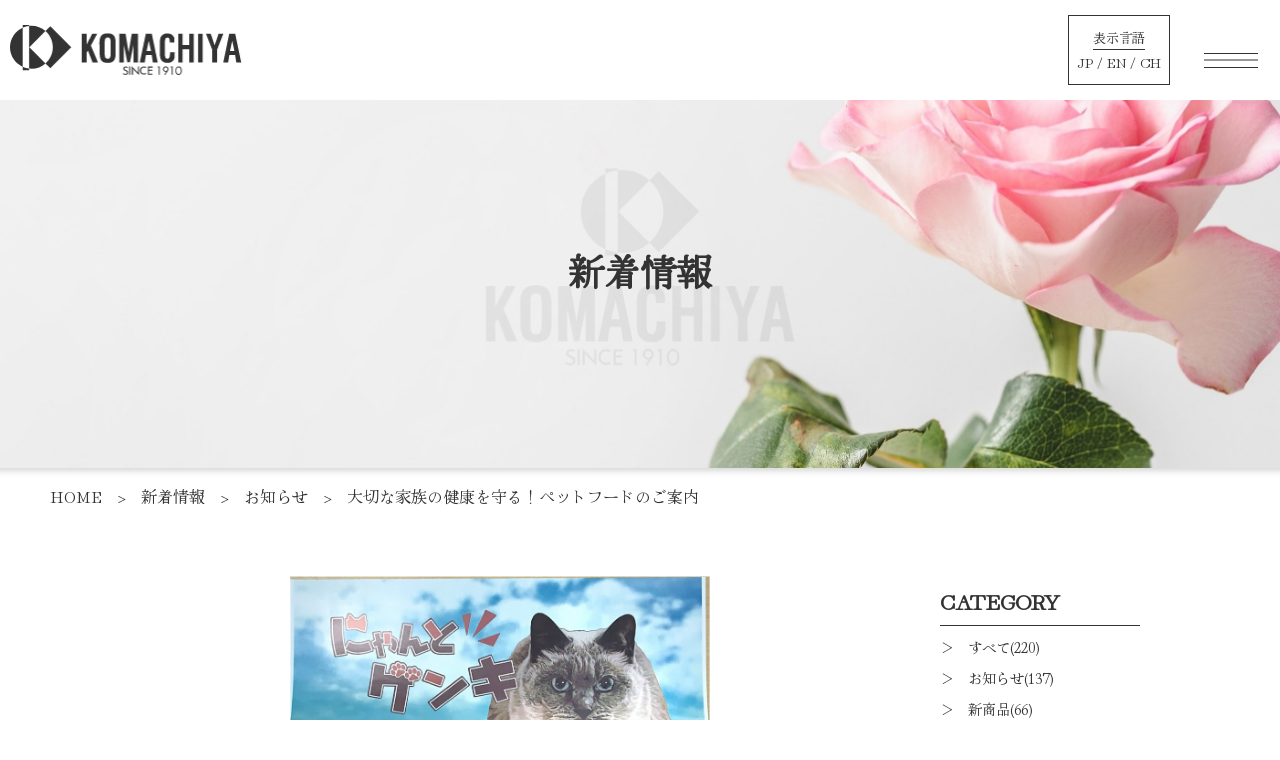

--- FILE ---
content_type: text/html; charset=UTF-8
request_url: https://komachiya-otaru.com/news/%E5%A4%A7%E5%88%87%E3%81%AA%E5%AE%B6%E6%97%8F%E3%81%AE%E5%81%A5%E5%BA%B7%E3%82%92%E5%AE%88%E3%82%8B%EF%BC%81%E3%83%9A%E3%83%83%E3%83%88%E3%83%95%E3%83%BC%E3%83%89%E3%81%AE%E3%81%94%E6%A1%88%E5%86%85/
body_size: 12388
content:
<!DOCTYPE html>
<html class="no-js" lang="ja">
<head>
<meta charset="UTF-8">
<meta http-equiv="X-UA-Compatible" content="IE=Edge">
<meta name="author" content="有限会社小町屋">

<title>大切な家族の健康を守る！ペットフードのご案内</title>
<meta name="description" content="大切な家族の健康を守る！ペットフードのご案内｜当店は美しくなりたい方に最大限のサポートすることが出来ます。化粧品専門店として他では取り扱っていない化粧品も取り扱っています。新作の化粧品情報やお得にご利用出来るサービスもあるため化粧品のことならお任せください。">
<!-- Viewport -->
<meta name="viewport" content="width=device-width, initial-scale=1.0">
<!--<meta property="og:image" content="https://komachiya-otaru.com/wp-content/themes/komachiya-otaru/assets/img/common/ogp.png">--> 
<!-- Profiles -->
<link rel="canonical" href="https://komachiya-otaru.com">
<link rel="profile" href="http://microformats.org/profile/hcard">
<!---<link rel="apple-touch-icon" href="https://komachiya-otaru.com/wp-content/themes/komachiya-otaru/assets/img/common/apple-touch-icon.png">-->
<link rel="shortcut icon" href="https://komachiya-otaru.com/wp-content/themes/komachiya-otaru/favicon.ico">

<!-- フォント:Hina Mincho-->
<link rel="preconnect" href="https://fonts.googleapis.com">
<link rel="preconnect" href="https://fonts.gstatic.com" crossorigin>
<link href="https://fonts.googleapis.com/css2?family=Hina+Mincho&display=swap" rel="stylesheet">     

<link rel="stylesheet" href="https://unpkg.com/swiper/swiper-bundle.min.css" />
<script src="https://unpkg.com/swiper/swiper-bundle.min.js"></script>

<link rel="stylesheet" href="https://cdnjs.cloudflare.com/ajax/libs/Swiper/4.5.1/css/swiper.min.css">
<link rel="stylesheet" href="https://komachiya-otaru.com/wp-content/themes/komachiya-otaru/style.css">
<!-- Global site tag (gtag.js) - Google Analytics --> 
<!-- Global site tag (gtag.js) - Google Analytics --> 
<script src="https://cdn.jsdelivr.net/npm/simple-parallax-js@5.6.1/dist/simpleParallax.min.js"></script>
<script>
const image = document.getElementsByClassName('para');
new simpleParallax(image);
</script>
<link rel="stylesheet" href="https://komachiya-otaru.com/wp-content/themes/komachiya-otaru/assets/css/slick.css">
<link rel="stylesheet" href="https://komachiya-otaru.com/wp-content/themes/komachiya-otaru/assets/css/custom.css">
<!-- Google tag (gtag.js) -->
<!-- Google tag (gtag.js) -->
<script async src="https://www.googletagmanager.com/gtag/js?id=G-52H0Z72WJB"></script>
<script>
  window.dataLayer = window.dataLayer || [];
  function gtag(){dataLayer.push(arguments);}
  gtag('js', new Date());

  gtag('config', 'G-52H0Z72WJB');
</script>
	<script type="text/javascript">
    (function(c,l,a,r,i,t,y){
        c[a]=c[a]||function(){(c[a].q=c[a].q||[]).push(arguments)};
        t=l.createElement(r);t.async=1;t.src="https://www.clarity.ms/tag/"+i;
        y=l.getElementsByTagName(r)[0];y.parentNode.insertBefore(t,y);
    })(window, document, "clarity", "script", "mydaw5sxz6");
</script>
	<meta name='robots' content='index, follow, max-image-preview:large, max-snippet:-1, max-video-preview:-1' />

	<!-- This site is optimized with the Yoast SEO plugin v26.0 - https://yoast.com/wordpress/plugins/seo/ -->
	<title>大切な家族の健康を守る！ペットフードのご案内 - 有限会社小町屋</title>
	<link rel="canonical" href="https://komachiya-otaru.com/news/大切な家族の健康を守る！ペットフードのご案内/" />
	<script type="application/ld+json" class="yoast-schema-graph">{"@context":"https://schema.org","@graph":[{"@type":"WebPage","@id":"https://komachiya-otaru.com/news/%e5%a4%a7%e5%88%87%e3%81%aa%e5%ae%b6%e6%97%8f%e3%81%ae%e5%81%a5%e5%ba%b7%e3%82%92%e5%ae%88%e3%82%8b%ef%bc%81%e3%83%9a%e3%83%83%e3%83%88%e3%83%95%e3%83%bc%e3%83%89%e3%81%ae%e3%81%94%e6%a1%88%e5%86%85/","url":"https://komachiya-otaru.com/news/%e5%a4%a7%e5%88%87%e3%81%aa%e5%ae%b6%e6%97%8f%e3%81%ae%e5%81%a5%e5%ba%b7%e3%82%92%e5%ae%88%e3%82%8b%ef%bc%81%e3%83%9a%e3%83%83%e3%83%88%e3%83%95%e3%83%bc%e3%83%89%e3%81%ae%e3%81%94%e6%a1%88%e5%86%85/","name":"大切な家族の健康を守る！ペットフードのご案内 - 有限会社小町屋","isPartOf":{"@id":"https://komachiya-otaru.com/#website"},"datePublished":"2024-02-02T01:49:00+00:00","dateModified":"2024-02-02T02:44:52+00:00","breadcrumb":{"@id":"https://komachiya-otaru.com/news/%e5%a4%a7%e5%88%87%e3%81%aa%e5%ae%b6%e6%97%8f%e3%81%ae%e5%81%a5%e5%ba%b7%e3%82%92%e5%ae%88%e3%82%8b%ef%bc%81%e3%83%9a%e3%83%83%e3%83%88%e3%83%95%e3%83%bc%e3%83%89%e3%81%ae%e3%81%94%e6%a1%88%e5%86%85/#breadcrumb"},"inLanguage":"ja","potentialAction":[{"@type":"ReadAction","target":["https://komachiya-otaru.com/news/%e5%a4%a7%e5%88%87%e3%81%aa%e5%ae%b6%e6%97%8f%e3%81%ae%e5%81%a5%e5%ba%b7%e3%82%92%e5%ae%88%e3%82%8b%ef%bc%81%e3%83%9a%e3%83%83%e3%83%88%e3%83%95%e3%83%bc%e3%83%89%e3%81%ae%e3%81%94%e6%a1%88%e5%86%85/"]}]},{"@type":"BreadcrumbList","@id":"https://komachiya-otaru.com/news/%e5%a4%a7%e5%88%87%e3%81%aa%e5%ae%b6%e6%97%8f%e3%81%ae%e5%81%a5%e5%ba%b7%e3%82%92%e5%ae%88%e3%82%8b%ef%bc%81%e3%83%9a%e3%83%83%e3%83%88%e3%83%95%e3%83%bc%e3%83%89%e3%81%ae%e3%81%94%e6%a1%88%e5%86%85/#breadcrumb","itemListElement":[{"@type":"ListItem","position":1,"name":"ホーム","item":"https://komachiya-otaru.com/"},{"@type":"ListItem","position":2,"name":"新着情報","item":"https://komachiya-otaru.com/news/"},{"@type":"ListItem","position":3,"name":"大切な家族の健康を守る！ペットフードのご案内"}]},{"@type":"WebSite","@id":"https://komachiya-otaru.com/#website","url":"https://komachiya-otaru.com/","name":"有限会社小町屋","description":"","potentialAction":[{"@type":"SearchAction","target":{"@type":"EntryPoint","urlTemplate":"https://komachiya-otaru.com/?s={search_term_string}"},"query-input":{"@type":"PropertyValueSpecification","valueRequired":true,"valueName":"search_term_string"}}],"inLanguage":"ja"}]}</script>
	<!-- / Yoast SEO plugin. -->


<link rel='dns-prefetch' href='//translate.google.com' />
<link rel='dns-prefetch' href='//use.fontawesome.com' />
<link rel="alternate" type="application/rss+xml" title="有限会社小町屋 &raquo; フィード" href="https://komachiya-otaru.com/feed/" />
<link rel="alternate" type="application/rss+xml" title="有限会社小町屋 &raquo; コメントフィード" href="https://komachiya-otaru.com/comments/feed/" />
<link rel="alternate" title="oEmbed (JSON)" type="application/json+oembed" href="https://komachiya-otaru.com/wp-json/oembed/1.0/embed?url=https%3A%2F%2Fkomachiya-otaru.com%2Fnews%2F%25e5%25a4%25a7%25e5%2588%2587%25e3%2581%25aa%25e5%25ae%25b6%25e6%2597%258f%25e3%2581%25ae%25e5%2581%25a5%25e5%25ba%25b7%25e3%2582%2592%25e5%25ae%2588%25e3%2582%258b%25ef%25bc%2581%25e3%2583%259a%25e3%2583%2583%25e3%2583%2588%25e3%2583%2595%25e3%2583%25bc%25e3%2583%2589%25e3%2581%25ae%25e3%2581%2594%25e6%25a1%2588%25e5%2586%2585%2F" />
<link rel="alternate" title="oEmbed (XML)" type="text/xml+oembed" href="https://komachiya-otaru.com/wp-json/oembed/1.0/embed?url=https%3A%2F%2Fkomachiya-otaru.com%2Fnews%2F%25e5%25a4%25a7%25e5%2588%2587%25e3%2581%25aa%25e5%25ae%25b6%25e6%2597%258f%25e3%2581%25ae%25e5%2581%25a5%25e5%25ba%25b7%25e3%2582%2592%25e5%25ae%2588%25e3%2582%258b%25ef%25bc%2581%25e3%2583%259a%25e3%2583%2583%25e3%2583%2588%25e3%2583%2595%25e3%2583%25bc%25e3%2583%2589%25e3%2581%25ae%25e3%2581%2594%25e6%25a1%2588%25e5%2586%2585%2F&#038;format=xml" />
<style id='wp-img-auto-sizes-contain-inline-css' type='text/css'>
img:is([sizes=auto i],[sizes^="auto," i]){contain-intrinsic-size:3000px 1500px}
/*# sourceURL=wp-img-auto-sizes-contain-inline-css */
</style>
<style id='wp-emoji-styles-inline-css' type='text/css'>

	img.wp-smiley, img.emoji {
		display: inline !important;
		border: none !important;
		box-shadow: none !important;
		height: 1em !important;
		width: 1em !important;
		margin: 0 0.07em !important;
		vertical-align: -0.1em !important;
		background: none !important;
		padding: 0 !important;
	}
/*# sourceURL=wp-emoji-styles-inline-css */
</style>
<style id='wp-block-library-inline-css' type='text/css'>
:root{--wp-block-synced-color:#7a00df;--wp-block-synced-color--rgb:122,0,223;--wp-bound-block-color:var(--wp-block-synced-color);--wp-editor-canvas-background:#ddd;--wp-admin-theme-color:#007cba;--wp-admin-theme-color--rgb:0,124,186;--wp-admin-theme-color-darker-10:#006ba1;--wp-admin-theme-color-darker-10--rgb:0,107,160.5;--wp-admin-theme-color-darker-20:#005a87;--wp-admin-theme-color-darker-20--rgb:0,90,135;--wp-admin-border-width-focus:2px}@media (min-resolution:192dpi){:root{--wp-admin-border-width-focus:1.5px}}.wp-element-button{cursor:pointer}:root .has-very-light-gray-background-color{background-color:#eee}:root .has-very-dark-gray-background-color{background-color:#313131}:root .has-very-light-gray-color{color:#eee}:root .has-very-dark-gray-color{color:#313131}:root .has-vivid-green-cyan-to-vivid-cyan-blue-gradient-background{background:linear-gradient(135deg,#00d084,#0693e3)}:root .has-purple-crush-gradient-background{background:linear-gradient(135deg,#34e2e4,#4721fb 50%,#ab1dfe)}:root .has-hazy-dawn-gradient-background{background:linear-gradient(135deg,#faaca8,#dad0ec)}:root .has-subdued-olive-gradient-background{background:linear-gradient(135deg,#fafae1,#67a671)}:root .has-atomic-cream-gradient-background{background:linear-gradient(135deg,#fdd79a,#004a59)}:root .has-nightshade-gradient-background{background:linear-gradient(135deg,#330968,#31cdcf)}:root .has-midnight-gradient-background{background:linear-gradient(135deg,#020381,#2874fc)}:root{--wp--preset--font-size--normal:16px;--wp--preset--font-size--huge:42px}.has-regular-font-size{font-size:1em}.has-larger-font-size{font-size:2.625em}.has-normal-font-size{font-size:var(--wp--preset--font-size--normal)}.has-huge-font-size{font-size:var(--wp--preset--font-size--huge)}.has-text-align-center{text-align:center}.has-text-align-left{text-align:left}.has-text-align-right{text-align:right}.has-fit-text{white-space:nowrap!important}#end-resizable-editor-section{display:none}.aligncenter{clear:both}.items-justified-left{justify-content:flex-start}.items-justified-center{justify-content:center}.items-justified-right{justify-content:flex-end}.items-justified-space-between{justify-content:space-between}.screen-reader-text{border:0;clip-path:inset(50%);height:1px;margin:-1px;overflow:hidden;padding:0;position:absolute;width:1px;word-wrap:normal!important}.screen-reader-text:focus{background-color:#ddd;clip-path:none;color:#444;display:block;font-size:1em;height:auto;left:5px;line-height:normal;padding:15px 23px 14px;text-decoration:none;top:5px;width:auto;z-index:100000}html :where(.has-border-color){border-style:solid}html :where([style*=border-top-color]){border-top-style:solid}html :where([style*=border-right-color]){border-right-style:solid}html :where([style*=border-bottom-color]){border-bottom-style:solid}html :where([style*=border-left-color]){border-left-style:solid}html :where([style*=border-width]){border-style:solid}html :where([style*=border-top-width]){border-top-style:solid}html :where([style*=border-right-width]){border-right-style:solid}html :where([style*=border-bottom-width]){border-bottom-style:solid}html :where([style*=border-left-width]){border-left-style:solid}html :where(img[class*=wp-image-]){height:auto;max-width:100%}:where(figure){margin:0 0 1em}html :where(.is-position-sticky){--wp-admin--admin-bar--position-offset:var(--wp-admin--admin-bar--height,0px)}@media screen and (max-width:600px){html :where(.is-position-sticky){--wp-admin--admin-bar--position-offset:0px}}

/*# sourceURL=wp-block-library-inline-css */
</style><style id='global-styles-inline-css' type='text/css'>
:root{--wp--preset--aspect-ratio--square: 1;--wp--preset--aspect-ratio--4-3: 4/3;--wp--preset--aspect-ratio--3-4: 3/4;--wp--preset--aspect-ratio--3-2: 3/2;--wp--preset--aspect-ratio--2-3: 2/3;--wp--preset--aspect-ratio--16-9: 16/9;--wp--preset--aspect-ratio--9-16: 9/16;--wp--preset--color--black: #000000;--wp--preset--color--cyan-bluish-gray: #abb8c3;--wp--preset--color--white: #ffffff;--wp--preset--color--pale-pink: #f78da7;--wp--preset--color--vivid-red: #cf2e2e;--wp--preset--color--luminous-vivid-orange: #ff6900;--wp--preset--color--luminous-vivid-amber: #fcb900;--wp--preset--color--light-green-cyan: #7bdcb5;--wp--preset--color--vivid-green-cyan: #00d084;--wp--preset--color--pale-cyan-blue: #8ed1fc;--wp--preset--color--vivid-cyan-blue: #0693e3;--wp--preset--color--vivid-purple: #9b51e0;--wp--preset--gradient--vivid-cyan-blue-to-vivid-purple: linear-gradient(135deg,rgb(6,147,227) 0%,rgb(155,81,224) 100%);--wp--preset--gradient--light-green-cyan-to-vivid-green-cyan: linear-gradient(135deg,rgb(122,220,180) 0%,rgb(0,208,130) 100%);--wp--preset--gradient--luminous-vivid-amber-to-luminous-vivid-orange: linear-gradient(135deg,rgb(252,185,0) 0%,rgb(255,105,0) 100%);--wp--preset--gradient--luminous-vivid-orange-to-vivid-red: linear-gradient(135deg,rgb(255,105,0) 0%,rgb(207,46,46) 100%);--wp--preset--gradient--very-light-gray-to-cyan-bluish-gray: linear-gradient(135deg,rgb(238,238,238) 0%,rgb(169,184,195) 100%);--wp--preset--gradient--cool-to-warm-spectrum: linear-gradient(135deg,rgb(74,234,220) 0%,rgb(151,120,209) 20%,rgb(207,42,186) 40%,rgb(238,44,130) 60%,rgb(251,105,98) 80%,rgb(254,248,76) 100%);--wp--preset--gradient--blush-light-purple: linear-gradient(135deg,rgb(255,206,236) 0%,rgb(152,150,240) 100%);--wp--preset--gradient--blush-bordeaux: linear-gradient(135deg,rgb(254,205,165) 0%,rgb(254,45,45) 50%,rgb(107,0,62) 100%);--wp--preset--gradient--luminous-dusk: linear-gradient(135deg,rgb(255,203,112) 0%,rgb(199,81,192) 50%,rgb(65,88,208) 100%);--wp--preset--gradient--pale-ocean: linear-gradient(135deg,rgb(255,245,203) 0%,rgb(182,227,212) 50%,rgb(51,167,181) 100%);--wp--preset--gradient--electric-grass: linear-gradient(135deg,rgb(202,248,128) 0%,rgb(113,206,126) 100%);--wp--preset--gradient--midnight: linear-gradient(135deg,rgb(2,3,129) 0%,rgb(40,116,252) 100%);--wp--preset--font-size--small: 13px;--wp--preset--font-size--medium: 20px;--wp--preset--font-size--large: 36px;--wp--preset--font-size--x-large: 42px;--wp--preset--spacing--20: 0.44rem;--wp--preset--spacing--30: 0.67rem;--wp--preset--spacing--40: 1rem;--wp--preset--spacing--50: 1.5rem;--wp--preset--spacing--60: 2.25rem;--wp--preset--spacing--70: 3.38rem;--wp--preset--spacing--80: 5.06rem;--wp--preset--shadow--natural: 6px 6px 9px rgba(0, 0, 0, 0.2);--wp--preset--shadow--deep: 12px 12px 50px rgba(0, 0, 0, 0.4);--wp--preset--shadow--sharp: 6px 6px 0px rgba(0, 0, 0, 0.2);--wp--preset--shadow--outlined: 6px 6px 0px -3px rgb(255, 255, 255), 6px 6px rgb(0, 0, 0);--wp--preset--shadow--crisp: 6px 6px 0px rgb(0, 0, 0);}:where(.is-layout-flex){gap: 0.5em;}:where(.is-layout-grid){gap: 0.5em;}body .is-layout-flex{display: flex;}.is-layout-flex{flex-wrap: wrap;align-items: center;}.is-layout-flex > :is(*, div){margin: 0;}body .is-layout-grid{display: grid;}.is-layout-grid > :is(*, div){margin: 0;}:where(.wp-block-columns.is-layout-flex){gap: 2em;}:where(.wp-block-columns.is-layout-grid){gap: 2em;}:where(.wp-block-post-template.is-layout-flex){gap: 1.25em;}:where(.wp-block-post-template.is-layout-grid){gap: 1.25em;}.has-black-color{color: var(--wp--preset--color--black) !important;}.has-cyan-bluish-gray-color{color: var(--wp--preset--color--cyan-bluish-gray) !important;}.has-white-color{color: var(--wp--preset--color--white) !important;}.has-pale-pink-color{color: var(--wp--preset--color--pale-pink) !important;}.has-vivid-red-color{color: var(--wp--preset--color--vivid-red) !important;}.has-luminous-vivid-orange-color{color: var(--wp--preset--color--luminous-vivid-orange) !important;}.has-luminous-vivid-amber-color{color: var(--wp--preset--color--luminous-vivid-amber) !important;}.has-light-green-cyan-color{color: var(--wp--preset--color--light-green-cyan) !important;}.has-vivid-green-cyan-color{color: var(--wp--preset--color--vivid-green-cyan) !important;}.has-pale-cyan-blue-color{color: var(--wp--preset--color--pale-cyan-blue) !important;}.has-vivid-cyan-blue-color{color: var(--wp--preset--color--vivid-cyan-blue) !important;}.has-vivid-purple-color{color: var(--wp--preset--color--vivid-purple) !important;}.has-black-background-color{background-color: var(--wp--preset--color--black) !important;}.has-cyan-bluish-gray-background-color{background-color: var(--wp--preset--color--cyan-bluish-gray) !important;}.has-white-background-color{background-color: var(--wp--preset--color--white) !important;}.has-pale-pink-background-color{background-color: var(--wp--preset--color--pale-pink) !important;}.has-vivid-red-background-color{background-color: var(--wp--preset--color--vivid-red) !important;}.has-luminous-vivid-orange-background-color{background-color: var(--wp--preset--color--luminous-vivid-orange) !important;}.has-luminous-vivid-amber-background-color{background-color: var(--wp--preset--color--luminous-vivid-amber) !important;}.has-light-green-cyan-background-color{background-color: var(--wp--preset--color--light-green-cyan) !important;}.has-vivid-green-cyan-background-color{background-color: var(--wp--preset--color--vivid-green-cyan) !important;}.has-pale-cyan-blue-background-color{background-color: var(--wp--preset--color--pale-cyan-blue) !important;}.has-vivid-cyan-blue-background-color{background-color: var(--wp--preset--color--vivid-cyan-blue) !important;}.has-vivid-purple-background-color{background-color: var(--wp--preset--color--vivid-purple) !important;}.has-black-border-color{border-color: var(--wp--preset--color--black) !important;}.has-cyan-bluish-gray-border-color{border-color: var(--wp--preset--color--cyan-bluish-gray) !important;}.has-white-border-color{border-color: var(--wp--preset--color--white) !important;}.has-pale-pink-border-color{border-color: var(--wp--preset--color--pale-pink) !important;}.has-vivid-red-border-color{border-color: var(--wp--preset--color--vivid-red) !important;}.has-luminous-vivid-orange-border-color{border-color: var(--wp--preset--color--luminous-vivid-orange) !important;}.has-luminous-vivid-amber-border-color{border-color: var(--wp--preset--color--luminous-vivid-amber) !important;}.has-light-green-cyan-border-color{border-color: var(--wp--preset--color--light-green-cyan) !important;}.has-vivid-green-cyan-border-color{border-color: var(--wp--preset--color--vivid-green-cyan) !important;}.has-pale-cyan-blue-border-color{border-color: var(--wp--preset--color--pale-cyan-blue) !important;}.has-vivid-cyan-blue-border-color{border-color: var(--wp--preset--color--vivid-cyan-blue) !important;}.has-vivid-purple-border-color{border-color: var(--wp--preset--color--vivid-purple) !important;}.has-vivid-cyan-blue-to-vivid-purple-gradient-background{background: var(--wp--preset--gradient--vivid-cyan-blue-to-vivid-purple) !important;}.has-light-green-cyan-to-vivid-green-cyan-gradient-background{background: var(--wp--preset--gradient--light-green-cyan-to-vivid-green-cyan) !important;}.has-luminous-vivid-amber-to-luminous-vivid-orange-gradient-background{background: var(--wp--preset--gradient--luminous-vivid-amber-to-luminous-vivid-orange) !important;}.has-luminous-vivid-orange-to-vivid-red-gradient-background{background: var(--wp--preset--gradient--luminous-vivid-orange-to-vivid-red) !important;}.has-very-light-gray-to-cyan-bluish-gray-gradient-background{background: var(--wp--preset--gradient--very-light-gray-to-cyan-bluish-gray) !important;}.has-cool-to-warm-spectrum-gradient-background{background: var(--wp--preset--gradient--cool-to-warm-spectrum) !important;}.has-blush-light-purple-gradient-background{background: var(--wp--preset--gradient--blush-light-purple) !important;}.has-blush-bordeaux-gradient-background{background: var(--wp--preset--gradient--blush-bordeaux) !important;}.has-luminous-dusk-gradient-background{background: var(--wp--preset--gradient--luminous-dusk) !important;}.has-pale-ocean-gradient-background{background: var(--wp--preset--gradient--pale-ocean) !important;}.has-electric-grass-gradient-background{background: var(--wp--preset--gradient--electric-grass) !important;}.has-midnight-gradient-background{background: var(--wp--preset--gradient--midnight) !important;}.has-small-font-size{font-size: var(--wp--preset--font-size--small) !important;}.has-medium-font-size{font-size: var(--wp--preset--font-size--medium) !important;}.has-large-font-size{font-size: var(--wp--preset--font-size--large) !important;}.has-x-large-font-size{font-size: var(--wp--preset--font-size--x-large) !important;}
/*# sourceURL=global-styles-inline-css */
</style>

<style id='classic-theme-styles-inline-css' type='text/css'>
/*! This file is auto-generated */
.wp-block-button__link{color:#fff;background-color:#32373c;border-radius:9999px;box-shadow:none;text-decoration:none;padding:calc(.667em + 2px) calc(1.333em + 2px);font-size:1.125em}.wp-block-file__button{background:#32373c;color:#fff;text-decoration:none}
/*# sourceURL=/wp-includes/css/classic-themes.min.css */
</style>
<link rel='stylesheet' id='contact-form-7-css' href='https://komachiya-otaru.com/wp-content/plugins/contact-form-7/includes/css/styles.css?ver=5.6.3' type='text/css' media='all' />
<link rel='stylesheet' id='cf7msm_styles-css' href='https://komachiya-otaru.com/wp-content/plugins/contact-form-7-multi-step-module/resources/cf7msm.css?ver=4.1.92' type='text/css' media='all' />
<link rel='stylesheet' id='google-language-translator-css' href='https://komachiya-otaru.com/wp-content/plugins/google-language-translator/css/style.css?ver=6.0.15' type='text/css' media='' />
<link rel='stylesheet' id='glt-toolbar-styles-css' href='https://komachiya-otaru.com/wp-content/plugins/google-language-translator/css/toolbar.css?ver=6.0.15' type='text/css' media='' />
<link rel='stylesheet' id='wp-pagenavi-css' href='https://komachiya-otaru.com/wp-content/plugins/wp-pagenavi/pagenavi-css.css?ver=2.70' type='text/css' media='all' />
<link rel='stylesheet' id='fontawesome-css' href='https://use.fontawesome.com/releases/v5.8.2/css/all.css?ver=6.9' type='text/css' media='all' />
<link rel='stylesheet' id='core-css' href='https://komachiya-otaru.com/wp-content/themes/komachiya-otaru/style.css?ver=6.9' type='text/css' media='all' />
<script type="text/javascript" src="https://komachiya-otaru.com/wp-includes/js/jquery/jquery.min.js?ver=3.7.1" id="jquery-core-js"></script>
<script type="text/javascript" src="https://komachiya-otaru.com/wp-includes/js/jquery/jquery-migrate.min.js?ver=3.4.1" id="jquery-migrate-js"></script>
<link rel="https://api.w.org/" href="https://komachiya-otaru.com/wp-json/" /><link rel="alternate" title="JSON" type="application/json" href="https://komachiya-otaru.com/wp-json/wp/v2/news/911" /><link rel="EditURI" type="application/rsd+xml" title="RSD" href="https://komachiya-otaru.com/xmlrpc.php?rsd" />
<meta name="generator" content="WordPress 6.9" />
<link rel='shortlink' href='https://komachiya-otaru.com/?p=911' />
<style>#options{
display:none;
}
.goog-te-banner .goog-logo-link{
display:none;
}p.hello{font-size:12px;color:darkgray;}#google_language_translator,#flags{text-align:left;}#google_language_translator{clear:both;}#flags{width:165px;}#flags a{display:inline-block;margin-right:2px;}#google_language_translator{width:auto!important;}.goog-tooltip{display: none!important;}.goog-tooltip:hover{display: none!important;}.goog-text-highlight{background-color:transparent!important;border:none!important;box-shadow:none!important;}#google_language_translator select.goog-te-combo{color:#32373c;}#google_language_translator{color:transparent;}body{top:0px!important;}#goog-gt-tt{display:none!important;}#glt-translate-trigger{left:20px;right:auto;}#glt-translate-trigger > span{color:#ffffff;}#glt-translate-trigger{background:#f89406;}.goog-te-gadget .goog-te-combo{width:100%;}</style></head>

<body class="wp-singular news-template-default single single-news postid-911 wp-theme-komachiya-otaru %e5%a4%a7%e5%88%87%e3%81%aa%e5%ae%b6%e6%97%8f%e3%81%ae%e5%81%a5%e5%ba%b7%e3%82%92%e5%ae%88%e3%82%8b%ef%bc%81%e3%83%9a%e3%83%83%e3%83%88%e3%83%95%e3%83%bc%e3%83%89%e3%81%ae%e3%81%94%e6%a1%88%e5%86%85">

<div class="bg">
    <p class="img">
        <img src="https://komachiya-otaru.com/wp-content/themes/komachiya-otaru/img/common/road.png" alt="有限会社小町屋" />
    </p>
</div>
	
<div class="main-container">
    <header class="header header-color">
    <div class="header_inner">
    <div class="header_logo">
        <a href="https://komachiya-otaru.com/">
            <div class="img">
				<img src="https://komachiya-otaru.com/wp-content/themes/komachiya-otaru/img/common/header_logo.png" alt="有限会社小町屋" />
			</div>
        </a>
        <span class="text">
        北海道小樽市にある<br>
        1910年の創業の化粧品店
        </span>
    </div>

    <div class="header_info">
        <div class="select">
        <nav class="header_menu">
            <ul>
                <li> <a href="https://komachiya-otaru.com/news/"> 新着情報 </a> </li>
                <li class="dropdown"> <span class="dropdown-btn">KOMACHIYAについて</span>
                    <div class="dropdown-main">
                        <div class="dropdown-bg"></div>
                        <a href="https://komachiya-otaru.com/aboutus/">KOMACHIYAについて</a>
                        <a href="https://komachiya-otaru.com/store/">店舗案内</a>
					</div>
                </li>
                <li class="dropdown"> <span class="dropdown-btn">化粧品</span>
                    <div class="dropdown-main">
                        <div class="dropdown-bg"></div>
                        <a href="https://komachiya-otaru.com/cosmetic/">化粧品販売</a>
                        <a href="https://komachiya-otaru.com/brand/">取り扱いブランド</a>
					</div>
                </li>
                <li> <a href="https://komachiya-otaru.com/esthetic/"> エステ </a> </li>
                <li> <a href="https://komachiya-otaru.com/home#other"> その他の活動 </a> </li>
                <li> <a href="https://komachiya-otaru.com/beginner/"> 初めての方へ </a> </li>
            </ul>
        </nav>
        <div class="header_guide">
			<p class="time">営業時間 10：00～18：30</p>
            <div class="header_guide_inner">
            <div class="telbox">
                <a href="tel:0134233014">
                    <p>
                        <img src="https://komachiya-otaru.com/wp-content/themes/komachiya-otaru/img/common/header_tel_icon.png" alt="telアイコン" />
                        0134-23-3014
                    </p>
                </a>
            </div>
            <div class="mailbox">
                <a href="https://komachiya-otaru.com/contact/">
                    <p>
                        <img src="https://komachiya-otaru.com/wp-content/themes/komachiya-otaru/img/common/header_mail_icon.png" alt="mailアイコン" />
                    </p>
                </a>
            </div>
            <div class="linebox">
                <a href="https://lin.ee/D1ZHDFa" target="_blank">
                    <p>
                        <img src="https://komachiya-otaru.com/wp-content/themes/komachiya-otaru/img/common/header_line_icon.png" alt="lineアイコン" />
                    </p>
                </a>
            </div>
            </div><!--.header_guide_inner-->
            
        </div><!--.header_guide-->
        </div><!--.select-->
    </div><!--.header_info-->

    </div><!--.header_inner-->

    <div class="languagebox">
    <p class="text">表示言語</p>
    <p class="btns">
		<a href="#" title="Japanese" class="nturl notranslate ja flag Japanese language_btn" data-lang="Japanese">JP</a>
         / 
		<a href="#" title="English" class="nturl notranslate en flag united-states language_btn" data-lang="English">EN</a>
        /
        <a href='#' class='nturl notranslate zh-CN Chinese (Simplified) single-language flag' title='Chinese (Simplified)'>CH</a>    </p>
</div><!--.languagebox-->
</header>

<div class="hamburger-menu">
        <input type="checkbox" id="menu-btn-check">
        <label for="menu-btn-check" class="menu-btn">
            <span class="line"></span>
        </label>
        
        <div class="menu-content">	
			<nav id="navbar">
                <ul class="nav">
                        <li> <a href="https://komachiya-otaru.com/"> ・HOME </a> </li>
                        <li> <a href="https://komachiya-otaru.com/news/">・新着情報</a> </li>
                        <li> <a href="https://komachiya-otaru.com/aboutus/"> ・KOMACHIYAについて </a> </li>
                        <li> <a href="https://komachiya-otaru.com/store/"> ・店舗案内 </a> </li>
                        <li> <a href="https://komachiya-otaru.com/cosmetic/"> ・化粧品 </a> </li>
                        <li> <a href="https://komachiya-otaru.com/brand/"> ・取り扱いブランド </a> </li>
                        <li> <a href="https://komachiya-otaru.com/esthetic/">・エステ</a> </li>
                        <li> <a href="https://komachiya-otaru.com/#other">・その他の活動</a> </li>
                        <li> <a href="https://komachiya-otaru.com/beginner/">・初めての方へ</a> </li>
                        <li> <a href="https://komachiya-otaru.com/contact/">・お問い合わせ</a> </li>
                </ul>   
            </nav>
        </div><!-- .menu-content --> 
        </div><!-- .hamburger-menu -->
        <div class="menu-bg" id="js-menu-bg"></div>

<div class="fixed_btn">
    <div class="left">
        <p>営業時間／10:00～18:30<br>(土・祝)10:00～18:00
        </p>
    </div>
    <div class="right">
    <a href="tel:0134233014" class="contact">
       <img src="https://komachiya-otaru.com/wp-content/themes/komachiya-otaru/img/common/fixed_tel_icon.png" alt="telアイコン" class="fixed_btn_sp" />
    </a>
    <a href="https://komachiya-otaru.com/contact/" class="contact">
       <img src="https://komachiya-otaru.com/wp-content/themes/komachiya-otaru/img/common/fixed_mail_icon.png" alt="mailアイコン" class="fixed_btn_sp" />
    </a>
    <a href="https://lin.ee/D1ZHDFa" target="_blank" class="contact">
       <img src="https://komachiya-otaru.com/wp-content/themes/komachiya-otaru/img/common/fixed_line_icon.png" alt="lineアイコン" class="fixed_btn_sp" />
    </a>
    </div>
</div>

<div id="news-article">

    <section id="top_title">
        <div class="top_title_inner" style="background-image:url(https://komachiya-otaru.com/wp-content/themes/komachiya-otaru/img/news/header_img.jpg);">
            <div class="inner_1200">
                <h2 class="top_text">
                    <span class="under">新着情報</span><br>
                </h2>
            </div>
        </div>
      </section><!-- top_title -->

      
<div class="breadcrumb">
    <p><!-- Breadcrumb NavXT 7.1.0 -->
<span property="itemListElement" typeof="ListItem"><a property="item" typeof="WebPage" title="Go to 有限会社小町屋." href="https://komachiya-otaru.com" class="home" ><span property="name">HOME</span></a><meta property="position" content="1"></span> &gt; <span property="itemListElement" typeof="ListItem"><a property="item" typeof="WebPage" title="Go to 新着情報." href="https://komachiya-otaru.com/news/" class="archive post-news-archive" ><span property="name">新着情報</span></a><meta property="position" content="2"></span> &gt; <span property="itemListElement" typeof="ListItem"><a property="item" typeof="WebPage" title="Go to the お知らせ カテゴリー archives." href="https://komachiya-otaru.com/news_category/%e3%81%8a%e7%9f%a5%e3%82%89%e3%81%9b/" class="taxonomy news_category" ><span property="name">お知らせ</span></a><meta property="position" content="3"></span> &gt; <span property="itemListElement" typeof="ListItem"><span property="name" class="post post-news current-item">大切な家族の健康を守る！ペットフードのご案内</span><meta property="url" content="https://komachiya-otaru.com/news/%e5%a4%a7%e5%88%87%e3%81%aa%e5%ae%b6%e6%97%8f%e3%81%ae%e5%81%a5%e5%ba%b7%e3%82%92%e5%ae%88%e3%82%8b%ef%bc%81%e3%83%9a%e3%83%83%e3%83%88%e3%83%95%e3%83%bc%e3%83%89%e3%81%ae%e3%81%94%e6%a1%88%e5%86%85/"><meta property="position" content="4"></span></p>
</div>
    
    
    <section id="news">
        <div class="inner_1000 flexbox flex_bet-center">
            <div class="news_list">
                <div class="news_box">
                    
                                            <div class="gallery-photo">
               <div class="slider-for">
                                                         <div class="slide">
                     <p>
                        <span class="img_long" style="background: url(https://komachiya-otaru.com/wp-content/uploads/2024/02/13b41281815e96680789e14b0d5d9a80-scaled.jpg) no-repeat center center;"></span>
                     </p>
                  </div>
                                       <div class="slide">
                     <p>
                        <span class="img_long" style="background: url(https://komachiya-otaru.com/wp-content/uploads/2024/02/d41d71a229c9f4532638bcf1c942da03-1-scaled.jpg) no-repeat center center;"></span>
                     </p>
                  </div>
                                       <div class="slide">
                     <p>
                        <span class="img_long" style="background: url(https://komachiya-otaru.com/wp-content/uploads/2024/02/5ff948549140c85b477a7e3ac9420b61-scaled.jpg) no-repeat center center;"></span>
                     </p>
                  </div>
                                       <div class="slide">
                     <p>
                        <span class="img_short" style="background: url(https://komachiya-otaru.com/wp-content/uploads/2024/02/ba53f0eb1fee0b70049f6b9721447f7e-scaled.jpg) no-repeat center center;"></span>
                     </p>
                  </div>
                                       <div class="slide">
                     <p>
                        <span class="img_long" style="background: url(https://komachiya-otaru.com/wp-content/uploads/2024/02/6335cd094ecfb375ff6e495405b03252-scaled.jpg) no-repeat center center;"></span>
                     </p>
                  </div>
                                                      </div>
               <div class="slider-nav">
                                                               <div class="slide">
                           <p><span style="background: url(https://komachiya-otaru.com/wp-content/uploads/2024/02/13b41281815e96680789e14b0d5d9a80-scaled.jpg) no-repeat center center / cover;"></span></p>
                        </div>
                                             <div class="slide">
                           <p><span style="background: url(https://komachiya-otaru.com/wp-content/uploads/2024/02/d41d71a229c9f4532638bcf1c942da03-1-scaled.jpg) no-repeat center center / cover;"></span></p>
                        </div>
                                             <div class="slide">
                           <p><span style="background: url(https://komachiya-otaru.com/wp-content/uploads/2024/02/5ff948549140c85b477a7e3ac9420b61-scaled.jpg) no-repeat center center / cover;"></span></p>
                        </div>
                                             <div class="slide">
                           <p><span style="background: url(https://komachiya-otaru.com/wp-content/uploads/2024/02/ba53f0eb1fee0b70049f6b9721447f7e-scaled.jpg) no-repeat center center / cover;"></span></p>
                        </div>
                                             <div class="slide">
                           <p><span style="background: url(https://komachiya-otaru.com/wp-content/uploads/2024/02/6335cd094ecfb375ff6e495405b03252-scaled.jpg) no-repeat center center / cover;"></span></p>
                        </div>
                                                      </div>
            </div>
            			 			 
       
                    
                    <p><span class="news_date">2024年02月02日</span></p>
                    <p><span class="news_category">お知らせ</span></p>
                    <h1 class="news_title">大切な家族の健康を守る！ペットフードのご案内</h1>
                    <p class="news_honbun">にゃんとゲンキ、ゲンキ・ワンは、米糠や玄米に存在する有効成分と、麴菌の発酵によりできた有効成分で構成されたペットフードです。<br />
<br />
毎日の食事で、大切な愛犬・愛猫の健康維持をはじめませんか。<br />
<br />
詳しくは店頭までお問い合わせください。</p>
                </div>
              
            <ul class="article_pagenation">
                <li class="prev">
                    <a href="https://komachiya-otaru.com/news/refa-%e3%81%8a%e3%81%99%e3%81%99%e3%82%81%e5%95%86%e5%93%81%e3%81%ae%e3%81%94%e6%a1%88%e5%86%85-2/" rel="prev">＜</a>                </li>
                <li><a href="https://komachiya-otaru.com/news/">一覧へ</a></li>
                <li class="next">
                    <a href="https://komachiya-otaru.com/news/decorte-%e9%99%90%e5%ae%9a%e5%93%81%e3%81%ae%e3%81%94%e6%a1%88%e5%86%85-2/" rel="next">＞</a>                </li>
            </ul>
      
            </div><!-- news_list -->
            <div class="article_news_category_list">
                <h3 class="content_title">
                    CATEGORY
                </h3>
                <ul class="article_news_category_list">
<li><a href="/news">＞　すべて(220)</a></li><li><a href="https://komachiya-otaru.com/news_category/%e3%81%8a%e7%9f%a5%e3%82%89%e3%81%9b/">＞　お知らせ(137)</a></li><li><a href="https://komachiya-otaru.com/news_category/%e6%96%b0%e5%95%86%e5%93%81/">＞　新商品(66)</a></li><li><a href="https://komachiya-otaru.com/news_category/%e9%99%90%e5%ae%9a%e5%95%86%e5%93%81/">＞　限定商品(77)</a></li><li><a href="https://komachiya-otaru.com/news_category/%e3%81%9d%e3%81%ae%e4%bb%96/">＞　その他(35)</a></li><li><a href="https://komachiya-otaru.com/news_category/%e5%9c%b0%e5%9f%9f%e6%83%85%e5%a0%b1/">＞　地域情報(3)</a></li>                </ul>
            </div>
        </div>
      </section>
    
    </div><!--#news-article-->


  <section id="footer_contact">
    <div class="inner_800">
      <div class="flexbox title_flex">
        <h3 class="section_title">
          <img src="https://komachiya-otaru.com/wp-content/themes/komachiya-otaru/img/common/title_check_gray.png" alt="チェック" /><br>
          <span class="under">お問い合わせ</span><br>
        </h3>
      </div>
      <p class="text_center">
      お電話またはメール・LINEからも受付しています。ご相談だけでもお気軽にお問い合わせください<br>
      お電話の際は、ホームページご覧の旨をお伝えいただくとスムーズです。
      </p>
    </div>
      <div class="inner_600">
        <div class="flexbox">
        <a href="tel:0134233014" class="tel">
          <img src="https://komachiya-otaru.com/wp-content/themes/komachiya-otaru/img/common/contact_tel_icon.png" alt="telアイコン" />
          <span class="poppins">0134-23-3014</span>
        </a>
        <a href="https://komachiya-otaru.com/contact/" class="mail">
          <img src="https://komachiya-otaru.com/wp-content/themes/komachiya-otaru/img/common/contact_mail_icon.png" alt="mailアイコン" />
        </a>
        <a href="https://lin.ee/D1ZHDFa" target="_blank" class="line">
          <img src="https://komachiya-otaru.com/wp-content/themes/komachiya-otaru/img/common/contact_line_icon.png" alt="lineアイコン" />
        </a>
        </div><!-- .flexbox -->
        <p class="text_center times">
			営業時間<br>【平日】10：00～18：30<br>【土・祝】10：00～18：00
        </p>
      </div>
    </section>
<div class="bg_img contact_under" style="background-image:url(https://komachiya-otaru.com/wp-content/themes/komachiya-otaru/img/common/contact_under_img.jpg);">
</div><!-- .contact_under -->
<footer>
	<div class="wrap inner_1000 flexbox footer">
    <div class="vcard footer_text">
			<p class="logo wow"><a href="https://komachiya-otaru.com"><img src="https://komachiya-otaru.com/wp-content/themes/komachiya-otaru/img/common/footer_logo.png" alt="有限会社小町屋" /></a></p>
      <p class="ft_ad wow">
              〒047-0032<br>北海道小樽市稲穂2丁目2番7号小町ビル1F</p>
      <p class="sp_center">
        <a target="_blank" href="https://maps.app.goo.gl/LNSeTj3fi9i7Y3Qw7">
          <img src="https://komachiya-otaru.com/wp-content/themes/komachiya-otaru/img/common/map_link.png" alt="googleMapボタン" />
        </a>
      </p>
		</div>
    <nav class="footer_menu">
            <ul>
                <li> <a href="https://komachiya-otaru.com/">・HOME</a> </li>
                <li> <a href="https://komachiya-otaru.com/aboutus/">・KOMACHIYAについて</a> </li>
                <li> <a href="https://komachiya-otaru.com/store/">・店舗案内</a> </li>
                <li> <a href="https://komachiya-otaru.com/news/">・新着情報</a> </li>
                <li> <a href="https://komachiya-otaru.com/contact/">・お問い合わせ</a> </li>
            </ul>
            <ul>
                <li> <a href="https://komachiya-otaru.com/cosmetic/">・化粧品</a> </li>
                <li> <a href="https://komachiya-otaru.com/brand/">・取り扱いブランド</a> </li>
                <li> <a href="https://komachiya-otaru.com/esthetic/">・エステ</a> </li>
                <li> <a href="https://komachiya-otaru.com/#other">・その他の活動</a> </li>
                <li> <a href="https://komachiya-otaru.com/beginner/">・初めての方へ</a> </li>
            </ul>
    </nav>
    
	</div>
	
			<p class="copyright">
        Copyright &copy; Komachiya Co., Ltd. <br class="sp">All Rights Reserved.
      </p>
      
</footer>
</div> 

<!--
<div id="page_top"><a href="#"></a></div>
-->


<!-- Libraries script --> 
<script type="text/javascript">
            let swipeOption = {
              loop: true,
              effect: 'fade',
              autoplay: {
                delay: 4000,
                disableOnInteraction: false,
              },
              speed: 2000,
              pagination: {
                el: '.swiper-pagination',
                clickable: true,
              }
            }
            new Swiper('.swiper-container', swipeOption);
            </script>
<script src="https://cdnjs.cloudflare.com/ajax/libs/jquery/3.6.0/jquery.min.js"></script>
<script src="https://komachiya-otaru.com/wp-content/themes/komachiya-otaru/assets/js/slick.min.js"></script> 
<script src="https://cdnjs.cloudflare.com/ajax/libs/Swiper/4.5.1/js/swiper.min.js"></script>
<script type="text/javascript" src="https://komachiya-otaru.com/wp-content/themes/komachiya-otaru/assets/js/custom.js"></script>
<script type="speculationrules">
{"prefetch":[{"source":"document","where":{"and":[{"href_matches":"/*"},{"not":{"href_matches":["/wp-*.php","/wp-admin/*","/wp-content/uploads/*","/wp-content/*","/wp-content/plugins/*","/wp-content/themes/komachiya-otaru/*","/*\\?(.+)"]}},{"not":{"selector_matches":"a[rel~=\"nofollow\"]"}},{"not":{"selector_matches":".no-prefetch, .no-prefetch a"}}]},"eagerness":"conservative"}]}
</script>
<div id="glt-translate-trigger"><span class="notranslate">Translate »</span></div><div id="glt-toolbar"></div><div id="flags" style="display:none" class="size18"><ul id="sortable" class="ui-sortable"><li id="Chinese (Simplified)"><a href="#" title="Chinese (Simplified)" class="nturl notranslate zh-CN flag Chinese (Simplified)"></a></li><li id="English"><a href="#" title="English" class="nturl notranslate en flag united-states"></a></li><li id="Japanese"><a href="#" title="Japanese" class="nturl notranslate ja flag Japanese"></a></li></ul></div><div id='glt-footer'><div id="google_language_translator" class="default-language-ja"></div></div><script>function GoogleLanguageTranslatorInit() { new google.translate.TranslateElement({pageLanguage: 'ja', includedLanguages:'zh-CN,en,ja', autoDisplay: false}, 'google_language_translator');}</script><script type="text/javascript" src="https://komachiya-otaru.com/wp-content/plugins/contact-form-7/includes/swv/js/index.js?ver=5.6.3" id="swv-js"></script>
<script type="text/javascript" id="contact-form-7-js-extra">
/* <![CDATA[ */
var wpcf7 = {"api":{"root":"https://komachiya-otaru.com/wp-json/","namespace":"contact-form-7/v1"}};
//# sourceURL=contact-form-7-js-extra
/* ]]> */
</script>
<script type="text/javascript" src="https://komachiya-otaru.com/wp-content/plugins/contact-form-7/includes/js/index.js?ver=5.6.3" id="contact-form-7-js"></script>
<script type="text/javascript" id="cf7msm-js-extra">
/* <![CDATA[ */
var cf7msm_posted_data = [];
//# sourceURL=cf7msm-js-extra
/* ]]> */
</script>
<script type="text/javascript" src="https://komachiya-otaru.com/wp-content/plugins/contact-form-7-multi-step-module/resources/cf7msm.min.js?ver=4.1.92" id="cf7msm-js"></script>
<script type="text/javascript" src="https://komachiya-otaru.com/wp-content/plugins/google-language-translator/js/scripts.js?ver=6.0.15" id="scripts-js"></script>
<script type="text/javascript" src="//translate.google.com/translate_a/element.js?cb=GoogleLanguageTranslatorInit" id="scripts-google-js"></script>
<script id="wp-emoji-settings" type="application/json">
{"baseUrl":"https://s.w.org/images/core/emoji/17.0.2/72x72/","ext":".png","svgUrl":"https://s.w.org/images/core/emoji/17.0.2/svg/","svgExt":".svg","source":{"concatemoji":"https://komachiya-otaru.com/wp-includes/js/wp-emoji-release.min.js?ver=6.9"}}
</script>
<script type="module">
/* <![CDATA[ */
/*! This file is auto-generated */
const a=JSON.parse(document.getElementById("wp-emoji-settings").textContent),o=(window._wpemojiSettings=a,"wpEmojiSettingsSupports"),s=["flag","emoji"];function i(e){try{var t={supportTests:e,timestamp:(new Date).valueOf()};sessionStorage.setItem(o,JSON.stringify(t))}catch(e){}}function c(e,t,n){e.clearRect(0,0,e.canvas.width,e.canvas.height),e.fillText(t,0,0);t=new Uint32Array(e.getImageData(0,0,e.canvas.width,e.canvas.height).data);e.clearRect(0,0,e.canvas.width,e.canvas.height),e.fillText(n,0,0);const a=new Uint32Array(e.getImageData(0,0,e.canvas.width,e.canvas.height).data);return t.every((e,t)=>e===a[t])}function p(e,t){e.clearRect(0,0,e.canvas.width,e.canvas.height),e.fillText(t,0,0);var n=e.getImageData(16,16,1,1);for(let e=0;e<n.data.length;e++)if(0!==n.data[e])return!1;return!0}function u(e,t,n,a){switch(t){case"flag":return n(e,"\ud83c\udff3\ufe0f\u200d\u26a7\ufe0f","\ud83c\udff3\ufe0f\u200b\u26a7\ufe0f")?!1:!n(e,"\ud83c\udde8\ud83c\uddf6","\ud83c\udde8\u200b\ud83c\uddf6")&&!n(e,"\ud83c\udff4\udb40\udc67\udb40\udc62\udb40\udc65\udb40\udc6e\udb40\udc67\udb40\udc7f","\ud83c\udff4\u200b\udb40\udc67\u200b\udb40\udc62\u200b\udb40\udc65\u200b\udb40\udc6e\u200b\udb40\udc67\u200b\udb40\udc7f");case"emoji":return!a(e,"\ud83e\u1fac8")}return!1}function f(e,t,n,a){let r;const o=(r="undefined"!=typeof WorkerGlobalScope&&self instanceof WorkerGlobalScope?new OffscreenCanvas(300,150):document.createElement("canvas")).getContext("2d",{willReadFrequently:!0}),s=(o.textBaseline="top",o.font="600 32px Arial",{});return e.forEach(e=>{s[e]=t(o,e,n,a)}),s}function r(e){var t=document.createElement("script");t.src=e,t.defer=!0,document.head.appendChild(t)}a.supports={everything:!0,everythingExceptFlag:!0},new Promise(t=>{let n=function(){try{var e=JSON.parse(sessionStorage.getItem(o));if("object"==typeof e&&"number"==typeof e.timestamp&&(new Date).valueOf()<e.timestamp+604800&&"object"==typeof e.supportTests)return e.supportTests}catch(e){}return null}();if(!n){if("undefined"!=typeof Worker&&"undefined"!=typeof OffscreenCanvas&&"undefined"!=typeof URL&&URL.createObjectURL&&"undefined"!=typeof Blob)try{var e="postMessage("+f.toString()+"("+[JSON.stringify(s),u.toString(),c.toString(),p.toString()].join(",")+"));",a=new Blob([e],{type:"text/javascript"});const r=new Worker(URL.createObjectURL(a),{name:"wpTestEmojiSupports"});return void(r.onmessage=e=>{i(n=e.data),r.terminate(),t(n)})}catch(e){}i(n=f(s,u,c,p))}t(n)}).then(e=>{for(const n in e)a.supports[n]=e[n],a.supports.everything=a.supports.everything&&a.supports[n],"flag"!==n&&(a.supports.everythingExceptFlag=a.supports.everythingExceptFlag&&a.supports[n]);var t;a.supports.everythingExceptFlag=a.supports.everythingExceptFlag&&!a.supports.flag,a.supports.everything||((t=a.source||{}).concatemoji?r(t.concatemoji):t.wpemoji&&t.twemoji&&(r(t.twemoji),r(t.wpemoji)))});
//# sourceURL=https://komachiya-otaru.com/wp-includes/js/wp-emoji-loader.min.js
/* ]]> */
</script>

</body></html>

--- FILE ---
content_type: text/css
request_url: https://komachiya-otaru.com/wp-content/themes/komachiya-otaru/style.css
body_size: 8764
content:
@charset "utf-8";
/*
Theme Name: komachiya-otaru
Theme URI: 
Author: 
Author URI: 
Description: 
Version: 1.0.
*/

*{
    margin: 0;
    padding: 0;
}
*, *:before, *:after {
    -webkit-box-sizing: border-box;
    box-sizing: border-box
  }
body{
    font-family: 'Hina Mincho', serif;
    line-height:1.8;
	letter-spacing:0;
    font-size:16px;
    color: #333;
    background-color: #fff;
	margin-top:120px;
}
@media screen and (max-width:1279px){
	body {
        font-size: 13px;
    }
}
html { 
    scroll-behavior: smooth;
}
html, body, div, span, object, iframe,
h1, h2, h3, h4, h5, h6, p, blockquote, pre,
abbr, address, cite, code,
del, dfn, em, img, ins, kbd, q, samp,
small, strong, sub, sup, var,
b, i,
dl, dt, dd, ol, ul, li,
fieldset, form, label, legend,
table, caption, tbody, tfoot, thead, tr, th, td,
article, aside, canvas, details, figcaption, figure, 
footer, header, hgroup, menu, nav, section, summary,
time, mark, audio, video {
    margin: 0;
    padding: 0;
    border: 0;
}
a{
    text-decoration: none;
}
a:hover{
    opacity: 0.6;
}
img{
    max-width: 100%;
    height: auto;
}
ol,ul{
    list-style: none;
}
section{
    padding: 0 0 80px 0;
}
.inner_1920{
    max-width: 1920px;
    width: 100%;
    margin: 0 auto;
}
.inner_1800{
    max-width: 1800px;
    width: 100%;
    margin: 0 auto;
}
.inner_1780{
    max-width: 1780px;
    width: 100%;
    margin: 0 auto;
}
.inner_1720{
    max-width: 1720px;
    width: 100%;
    margin: 0 auto;
}
.inner_1680{
    max-width: 1680px;
    width: 100%;
    margin: 0 auto;
}
.inner_1660{
    max-width: 1660px;
    width: 100%;
    margin: 0 auto;
}
.inner_1620{
    max-width: 1620px;
    width: 100%;
    margin: 0 auto;
}
.inner_1520{
    max-width: 1520px;
    width: 100%;
    margin: 0 auto;
}
.inner_1420{
    max-width: 1420px;
    width: 100%;
    margin: 0 auto;
}
.inner_1400{
    max-width: 1400px;
    width: 100%;
    margin: 0 auto;
}
.inner_1200{
    max-width: 1200px;
    width: 100%;
    margin: 0 auto;
}
.inner_1100{
    max-width: 1100px;
    width: 100%;
    margin: 0 auto;
}
.inner_1090{
    max-width: 1090px;
    width: 100%;
    margin: 0 auto;
}
.inner_1000{
    max-width: 1000px;
    width: 100%;
    margin: 0 auto;
}
.inner_970{
    max-width: 970px;
    width: 100%;
    margin: 0 auto;
}
.inner_900{
    max-width: 900px;
    width: 100%;
    margin: 0 auto;
}
.inner_850{
    max-width: 850px;
    width: 100%;
    margin: 0 auto;
}
.inner_830{
    max-width: 830px;
    width: 100%;
    margin: 0 auto;
}
.inner_800{
    max-width: 800px;
    width: 100%;
    margin: 0 auto;
}
.inner_760{
    max-width: 760px;
    width: 100%;
    margin: 0 auto;
}
.inner_740{
    max-width: 740px;
    width: 100%;
    margin: 0 auto;
}
.inner_730{
    max-width: 730px;
    width: 100%;
    margin: 0 auto;
}
.inner_660{
    max-width: 660px;
    width: 100%;
    margin: 0 auto;
}
.inner_630{
    max-width: 630px;
    width: 100%;
    margin: 0 auto;
}
.inner_600{
    max-width: 600px;
    width: 100%;
    margin: 0 auto;
}
.inner_560{
    max-width: 560px;
    width: 100%;
    margin: 0 auto;
}
.inner_540{
    max-width: 560px;
    width: 100%;
    margin: 0 auto;
}
.inner_500{
    max-width: 500px;
    width: 100%;
    margin: 0 auto;
}
.inner_470{
    max-width: 470px;
    width: 100%;
    margin: 0 auto;
}
@media screen and (max-width:1279px){
	section {
        padding: 30px 0;
     }
    .inner_1920{
        padding-right: 10px;
        padding-left: 10px;
    }
	.inner_1800{
        padding-right: 10px;
        padding-left: 10px;
    }
    .inner_1780{
        padding-right: 10px;
        padding-left: 10px;
    }
    .inner_1720{
        padding-right: 10px;
        padding-left: 10px;
    }
	.inner_1680{
		padding-right: 10px;
        padding-left: 10px;
	}
    .inner_1660{
		padding-right: 10px;
        padding-left: 10px;
	}
    .inner_1620{
		padding-right: 10px;
        padding-left: 10px;
	}
    .inner_1520{
        padding-right: 10px;
        padding-left: 10px;
    }
    .inner_1420{
        padding-right: 10px;
        padding-left: 10px;
    }
    .inner_1400{
        padding-right: 10px;
        padding-left: 10px;
    }
    .inner_1200{
        padding-right: 10px;
        padding-left: 10px;
    }
	.inner_1100{
        padding-right: 10px;
        padding-left: 10px;
    }
    .inner_1090{
        padding-right: 10px;
        padding-left: 10px;
    }
    .inner_1000{
        padding-right: 10px;
        padding-left: 10px;
    }
    .inner_970{
        padding-right: 10px;
        padding-left: 10px;
    }
    .inner_900{
        padding-right: 10px;
        padding-left: 10px;
    }
    .inner_850{
        padding-right: 10px;
        padding-left: 10px;
    }
    .inner_830{
        padding-right: 10px;
        padding-left: 10px;
    }
    .inner_800{
        padding-right: 10px;
        padding-left: 10px;
    }
    .inner_760{
		padding-right: 10px;
        padding-left: 10px;
	}
	.inner_740{
		padding-right: 10px;
        padding-left: 10px;
	}
    .inner_730{
		padding-right: 10px;
        padding-left: 10px;
	}
	.inner_660{
		padding-right: 10px;
        padding-left: 10px;
	}
    .inner_630{
        padding-right: 10px;
        padding-left: 10px;
    }
    .inner_600{
        padding-right: 10px;
        padding-left: 10px;
    }
    .inner_560{
        padding-right: 10px;
        padding-left: 10px;
    }
    .inner_540{
        padding-right: 10px;
        padding-left: 10px;
    }
    .inner_500{
        padding-right: 10px;
        padding-left: 10px;
    }
    .inner_470{
        padding-right: 10px;
        padding-left: 10px;
    }
}
h4{
	font-size:1.5rem;
    font-weight: 400;
}
@media screen and (max-width:767px){
    h4{
        font-size:1.25rem;
        font-weight: 700;
    }
}
h1,h2,h3,h4,p{
    padding: 10px 0;
}
.pc-only{
    display: block!important;
}
.sp-only{
    display: none!important;
}
.pc-flex{
    display: flex!important;
}
.sp-flex{
    display: none!important;
}
@media screen and (max-width:767px){
	.pc-only{
        display: none!important;
    }
    .sp-only{
        display: block!important;
    }
}
@media screen and (max-width:599px){
    .pc-flex{
        display: none!important;
    }
    .sp-flex{
        display: flex!important;
    }
}
.flexbox{
    display: flex;
	flex-wrap: nowrap;
}
.storeflex{
	flex-wrap:wrap;
}

@media screen and (max-width:1024px){
	.flexbox{
		flex-wrap: wrap;
	}
}

@media screen and (max-width:768px){
	.flexbox{
		flex-wrap: wrap;
	}
}
.flex_bet-center{
    justify-content: space-between;
}
.flex-center{
    justify-content: center;
}
.align_center{
    align-items: center;
}
@media screen and (max-width:1199px){
	.flex_bet-center{
        justify-content: space-around;
    }
}

@media screen and (max-width:1024px){
	.flex_bet-center{
        justify-content: space-around;
    }
}

@media screen and (max-width:767px){
	.flex_bet-center{
        justify-content: center;
    }
}
.text_center{
    text-align: center;
}
.text_right{
    text-align: right;
}
.mb2{
    margin-bottom: 2%;
}
.mb3{
    margin-bottom: 3%;
}
.mb5{
    margin-bottom: 5%;
}
.mb10{
    margin-bottom: 10px;
}
.mb20{
    margin-bottom: 20px;
}
.mb30{
    margin-bottom: 30px;
}
.mb50{
    margin-bottom: 50px;
}
.m0auto{
	margin:0 auto;
}
.mrauto{
	margin:0 auto 50px 0;
}
.mrauto:last-child{
    margin:0 auto 0 0;
}
.mlauto{
	margin:0 0 50px auto;
}
.space{
    margin-bottom: 170px;
}
@media screen and (max-width:767px){
    .space{
        margin-bottom: 50px;
    }
}
.p3{
    padding: 3px;
}
.bg_naiby{
    background-color: #88B1C5;
}
.bg_sky{
	background-color:#EEFDFF;
}
.bg_marin{
    background-color: #5FBFC7;
}
.bg_blue{
    background-color: #5EC2D0;
}
.bg_gray{
	background-color: #F9F9F9;
}
.bg_black{
	background-color: #333;
}
.bg_red{
	background-color: #BB3130;
}
.bg_cream{
    background-color: #F8F6F2;
}
.bg_pink{
    background-color: #FFF8F9;
}
.bg_yellow{
    background-color: #E7692B;
}
.bg_aqua{
    background-color: #48BAD1;
}
.bg_green{
    background-color: #599D33;
}
.bg_orange{
    background-color: #E7692B;
}
.bg_skin{
    background-color: #FDF8EF;
}
.bg_white{
    background-color: #fff;
}
.white{
    color: #fff;
}
.red{
	color:#971111;
}
.line_naiby{
	border:solid 3px #88B1C5;
}
.line_marin{
	border:solid 3px #5FBFC7;
}
.b_l_dashed{
	border-bottom: dashed 1px #333;
}
.under_line{
    border-bottom: solid 1px #fff;
}
.sp{
	display:none;
}
.pc{
    display:block;
}
@media screen and (max-width:767px){
	.sp{
		display:block;
	}
    .pc{
		display:none;
	}
}
.bg_img{
    background-position: center;
    background-repeat: no-repeat;
    background-size: cover;
}
/*下からふわっと*/
.b_slide{
	opacity : 0;
	visibility: hidden;
	transition: 1.2s;
	transform: translateY(100px);
}
.play{
	opacity: 1;
	visibility: visible;
	transform: translateY(0);
}
/*左からふわっと*/

/*ヘッダー*/
.header{
    width:100%;
	height:100px;
    position: fixed;
    top: 0;
    background-color: rgba(255,255,255,0.4);
    z-index: 3;
}
.header_inner{
    max-width: 1560px;
	width:calc(100% - 20px);
    margin:0 auto;
    position: relative;
    z-index: 5;
    padding-top: 30px;
}
.header-color {
	background-color:#fff;
    animation-name: fadein;
    animation-duration: 1s;
}
.bg-on {
    background-color:#002B4E;
    opacity:1 !important;
}
@keyframes fadein{
    from{
    opacity: 0;
    }
    to{
    opacity: 1;
    }
}
.main_logo{
    max-width: 208px;
    display: flex;
    align-items: center;
    gap: 20px;
    float: left;
    margin-left: 210px;
	padding-top:5px;
}
.main_logo p{
	font-size:0.8125rem;
}
.header_logo {
    padding: 0;
    position: absolute;
    z-index: 30;
    top: 25px;
    left: 0;
    display: flex;
    align-items: flex-end;
    gap: 20px;
}
.header_logo a {
    display: flex;
    justify-content: center;
    align-items: center;
    float:left;
    height:100%;
}
.header_logo a .img{
	display:block;
    width: 232px;
    height: 50px;
    background-position: center;
    background-size: cover;
    background-repeat: no-repeat;
}
.header_logo .text{
    font-size: 0.8125rem;
}
@media screen and (max-width:1800px){
    .header_inner{
        padding-right: 110px;
    }
}
@media screen and (max-width:1600px){
    .header_logo .text{
        display: none;
    }
}
@media screen and (max-width:1024px){
    .header_logo{
        display: flex!important;
    }
    .header{
        background-color: #fff!important;
    }
}
@media screen and (max-width:999px){
    .header{
        height: 64px;
    }
    .header_logo{
        top: 10px;
        left: 0;
    }
    .header_logo a .img{
        width: 167px;
        height: 36px;
    }
    .header_inner{
        padding-right: 64px;
    }
}
.header_info{
	float:right;
}
.header_guide .header_guide_inner{
    display: flex;
    gap: 20px;
    align-items: center;
}
.header_guide .telbox a{
    display: block;
    color: #333;
}
.header_guide .header_guide_inner a p{
    font-size: 1.75rem;
    display: flex;
    align-items: center;
    gap: 5px;
    padding: 0;
    line-height: 1;
}
.header_guide .telbox a p .tel{
    font-size: 1.125rem;
}
.header_guide .snsbox{
    max-width: 80px;
    width: 100%;
}
.header_guide .time{
    font-size: 0.875rem;
    padding: 0 0 0 30px;
}
.header_info .select{
    display: flex;
    gap: 20px;
}
@media screen and (max-width:1600px){
    .header_guide{
        display: none;
    }
}
.header_info_textbox{
    display: flex;
    position: relative;
    z-index: 20;
}
.header_info_textbox .header_info_text{
    color: #fff;
    font-size: 0.75rem;
    text-align: center;
}
.header_info_textbox .header_info_text .top{
    padding: 10px 0 5px 0;
}
.header_info_textbox .header_info_text .bottom{
    padding: 0;
}
.nav-open .header_info_textbox .header_info_text{
    color: #fff;
}
.header_tel .tel{
	font-size:0.8125rem;
    font-weight: bold;
	display:inline-block;
    color: #fff;
}
.header_tel .number{
	font-size:2.25rem;
	display:inline-block;
    color: #fff;
    line-height: 1;
    max-height: 30px;
}
.header_tel .number span{
    font-size:1rem;
    padding-right: 5px;
}
.header_info_link{
    display: flex;
    position: fixed;
    top: 0;
    right: 0;
    z-index: 3;
}
.header_bukken span{
	background-image: url(./img/common/header_bukken_link.png);
	display:block;
    width: 180px;
    height: 120px;
    background-position: center;
    background-size: cover;
    background-repeat: no-repeat;
}
.header_mail span{
	background-image: url(./img/common/header_contact_link.png);
	display:block;
    width: 180px;
    height: 120px;
    background-position: center;
    background-size: cover;
    background-repeat: no-repeat;
}
@media screen and (max-width:1400px){
    .header_info_link{
        display: none;
    }
}
@media screen and (max-width:767px){
    .header_info_text{
        display: none;
    }
    .header_logo a span{
        display: none;
    }
    .header_tel span{
        display: none;
    }
    .header_mail span{
        width: 64px;
        height: 64px;
    }
}
.header_menu{
    padding-top: 30px;
}
.header_menu ul {
    display:flex;
    justify-content: start;
    align-items: center;
}
.header_menu ul li{
	padding:0 15px;
}
/*
.header_menu ul .current{
    border-bottom: solid 2px #BB3130!important;
}
.header_menu ul li:hover{
    border-bottom: solid 2px #BB3130;
}
*/
.header_menu ul li a{
    color: #333;
    font-size: 0.9375rem;
    line-height: 1;
}
.header_menu ul li a span{
    display: block;
    font-weight: 500;
    font-size: 1rem;
}
.maru_arrow{
    width: 16px;
    height: 16px;
    background-color: #fff;
    border-radius: 50%;
    display: flex;
    align-items: center;
    margin-top: 2px;
    margin-right: 5px;
    position: relative;
}
.maru_arrow:before {
    content: '';
    width: 8px;
    height: 8px;
    border: 0;
    border-top: solid 2px #F18282;
    border-right: solid 2px #F18282;
    position: absolute;
    top: 50%;
    left: 2px;
    margin-top: -4px;
    transform: rotate(45deg);
  }

@media screen and (max-width:1600px){
	.header_menu {
        display:none;
    }
}
nav.header_menu .dropdown .dropdown-btn {
	cursor: pointer;
	color:#333;
	display:flex;
    flex-direction: column;
    line-height: 1.5;
    font-size: 0.9375rem;
    position: relative;
    padding-right: 10px;
}
nav.header_menu .dropdown .dropdown-btn:after {
    content: '';
    display: block;
    position: absolute;
    top: 50%;
    right: -3px;
    transform: translateY(-50%) rotate(135deg);
    -webkit-transform: translateY(-50%) rotate(135deg);
    -ms-transform: translateY(-50%) rotate(135deg);
    width: 10px;
    height: 10px;
    border-top: 2px solid #333;
    border-right: 2px solid #333;
}
nav.header_menu .dropdown .dropdown-btn span{
    display: block;
    font-size: 1rem;
    font-weight: 500;
    margin-bottom: 3px;
}
nav.header_menu .dropdown{
    position: relative;
}
nav.header_menu .dropdown .dropdown-main {
	width: 186px;
    padding: 10px 20px;
	opacity: 0;
	visibility: hidden;
	transition: all 0.3s;
	box-sizing: border-box;
	position: absolute;
	top: 38px;
	left:50%;
    transform: translateX(-50%);
	color: #333;
    background-color: #fff;
	z-index:100;
    box-shadow: 0 0 3px #000;
    }
nav.header_menu .dropdown:hover .dropdown-main {
	opacity: 1;
	visibility: visible;
}

nav.header_menu .dropdown .dropdown-main a {
	display: block;
	padding: 0;
	color:#333;
    font-size: 0.875rem;
    margin-bottom: 12px;
    text-align: center;
}
nav.header_menu .dropdown .dropdown-main a:last-child{
    margin-bottom: 0;
}
nav.header_menu .dropdown:hover .dropdown-btn:after{
        opacity: 1;
        visibility: visible;
}

.dropdown-main_sp {
	display:none;
}
.dropdown-btn_sp{
	display:block;
	position:relative;
	cursor:pointer;
    padding: 0 15px;
}
.dropdown-btn_sp::after{
	content:"";
	width: 10px;
	height: 10px;
	border-bottom: solid 2px #fff;
	border-right: solid 2px #fff;
	position: absolute;
	top: 5px;
	right: 20px;
	transform: rotate(45deg);
	z-index:-1;
}
.active .dropdown-btn_sp::after{
	content:"";
	width: 10px;
	height: 10px;
	border: 0;
	border-bottom: solid 2px #fff;
	border-right: solid 2px #fff;
	position: absolute;
	top: 15px;
	right: 20px;
	margin-top: -6px;
	transform: rotate(225deg);
	z-index:-1;
}

.dropdown-main_sp a {
	display:block;
	margin-left:40px;
	padding:5px 0;
}
#navbar{
    max-width: 510px;
    width: 100%;
    margin: 0 auto;
    display: flex;
    flex-wrap: wrap;
    gap:0 5px;
}
#navbar .nav a {
    color: #fff;
}    
#navbar .nav{
    max-width: 220px;
    width: 100%;
    margin: 0 auto;
    overflow:auto;
}
@media screen and (max-width:768px){
    #navbar {
		margin-top:0;
		overflow:auto;
		z-index:10;
	}
}
@media screen and (max-width:767px){
	#navbar .nav{
		max-width: 330px;
        width: 100%;
        margin: 0 auto;
		height:80vh;
		overflow:auto;
        justify-content: center;
	}
    #navbar .nav .dropdown {
        position: relative;
    }
    #navbar .nav .dropdown .dropdown-btn {
        cursor: pointer;
    }
    #navbar .nav .dropdown .dropdown-main {
        padding: 15px;
        opacity: 1;
        visibility: visible;
        position: relative;
    }
    #navbar .nav .dropdown .dropdown-main a {
        display: block;
        padding: 0 0 20px;
    }
    #navbar .nav .dropdown .dropdown-main a:last-child {
        padding: 15px 0 0;
    }
    #navbar .nav .dropdown .dropdown-main a:hover {
        opacity: 0.6;
    }
    #navbar .nav .dropdown:hover .dropdown-btn {
        background-color: #FEA34A;
    }
    #navbar .nav .dropdown:hover .dropdown-main {
        opacity: 1;
        visibility: visible;
    }
    .navOpen {
        overflow: hidden;
    }
    header nav#navbar {
        padding: 0;
    }
}
.hamburger-menu{
    display: none;
}
@media screen and (max-width:1600px){
    .hamburger-menu{
        display: block;
    }
}
.hamburger-menu li {
	padding:0;
	font-size:1rem;
    margin-bottom: 15px;
}
.hamburger-menu li:last-child{
    margin-bottom: 60px;
}
.hamburger-menu .tab{
	background-color: #fff;
    margin-top: 15px;
}

.hamburger-menu li a {
	color:#fff;
	display:block;
    height: 100%;
    position: relative;
    padding:0 0 0 20px;
}
.hamburger-menu li a span{
    display: inline-block;
    width: 12px;
    height: 10px;
    background-image: url(./img/common/double_arrow.png);
    background-position: center;
    background-size: cover;
    position: absolute;
    left: 0;
    top: 50%;
    transform: translateY(-50%);
}
.menu-btn {
    position: fixed;
    top: 50px;
    right: 35px;
    display: flex;
    height: 20px;
    width: 28px;
    justify-content: center;
    align-items: center;
    z-index: 99;
    border-radius: 5px;
}
.menu-btn .line,
.menu-btn .line:before,
.menu-btn .line:after {
    content: '';
    display: block;
    width: 54px;
    height: 1px;
    border-radius: 3px;
    background-color: #333;
    position: absolute;
    top: 50%;
    left: 50%;
    transform: translate(-50%,-50%);
}
.menu-btn .line:before {
    top: 8px;
    width: 54px;
}
.menu-btn .line::after {
    top: -6px;
    width: 54px;
}
.nav-open .menu-btn .line {
    background-color: transparent;
}
.nav-open .menu-btn .line::before {
    transform: rotate(45deg) translateX(-50%);
}
.nav-open .menu-btn .line::after {
    display: block;
    transform: rotate(135deg) translateX(-50%);
    top: 10px;
    left: -12px;
}

#menu-btn-check {
    display: none;
}
.menu-content {
  z-index: 10;
  background-color: #FC7B8F;
  background-position: 20%;
  width: 100%;
  height: 100%;
  position: fixed;
  top: 0;
  right: -180%;
  color: #fff;
  display: flex;
  justify-content: center;
  align-items: center;
}
.menu-content .pc_left{
    width: 50%;
}
.menu-content .pc_left .snsbox{
    margin: 0 auto;
    max-width: 320px;
}
.menu-content .pc_right{
    width: 50%;
}
.menu-content .sp_menu{
    display: none;
}
.hom_contact{
    max-width: 153px;
    width: 100%;
    margin: 0 auto;
}
.hom_contact a{
    display: flex;
    align-items: center;
    gap: 10px;
}
.hom_contact a .num{
    color: #fff;
    font-size: 1.125rem;
    font-style: italic;
    font-weight: 600;
}
@media screen and (max-width:999px){
    .menu-content{
        display: block;
        padding: 70px 0;
    }
    .menu-content .pc_left{
        display: none;
    }
    .menu-content .pc_right{
        display: none;
    }
    .menu-content .sp_menu{
        display: block;
        width: 100%;
        padding-top: 60px;
    }
    .hamburger-menu li a{
        padding: 3px 15px;
    }
    #navbar .nav{
        max-width: 220px;
    }
	.menu-btn{
        width: 42px;
        height: 42px;
        top: 10px;
        right: 15px;
    }
}
@media screen and (max-width:768px){
    .menu-content {
        padding: 40px 20px 20px 20px;
        align-items: start;
        margin-top: 60px;
    }
    .menu-bg{
        display: none;
    }
    .menu-btn .line,
    .menu-btn .line:before,
    .menu-btn .line:after {
    width: 28px;
    }
	.nav-open .menu-btn .line::before {
        top: 10px;
        left: 10px;
    }
    .nav-open .menu-btn .line::after {
        top: 10px;
        left: -10px;
    }
    .hamburger-menu li {
        font-size:0.9rem;
    }
    .menu-content .sp_menu{
        padding-top: 20px;
    }
}
#navbar .links{
    display: none;
    max-width: 330px;
    width: 100%;
    margin: 0 auto;
}
@media screen and (max-width:599px){
    .menu-content .guide{
        display: none;
    }
    #navbar .links{
        display: flex;
        gap: 25px;
    }
}

.menu-bg {
  position: fixed;
  left: 0;
  top: 0;
  width: 100vw;
  height: 100vh;
  z-index: 9;
  background: #333;
  opacity: 0;
  visibility: hidden;
  transition: all 0.7s;
  cursor: pointer;
}
.nav-open .menu-content {
  right: 0;
    transition: all 0.7s;
}
.nav-open .menu-bg {
  opacity: 0.8;
  visibility: visible;
    transition: all 0.7s;
}
.nav-open {
	overflow:hidden;
}
.menu-content_text{
    text-align: right;
    color:#fff;
    margin-bottom: 20%;
}
@media screen and (max-width:400px){
	.left__nav-list li {
        width:100% ;
    }
}
.snsbox{
    display: flex;
    gap: 20px;
    align-items: center;
}
.snsbox a{
    display: block;
}
.snsbox .insta{
    width: 26px;
    height: 26px;
}
.snsbox .twitter{
    width: 26px;
    height: 26px;
}
.snsbox .fb{
    width: 26px;
    height: 26px;
}
.snsbox .yt{
    width: 37px;
    height: 26px;
}
@media screen and (max-width:999px){
    .header_info .snsbox{
        margin-right: 58px;
        margin-top: 10px;
    }
}
@media screen and (max-width:768px){
    .header_info .snsbox{
        margin-right: 0;
        gap: 15px;
    }
}
/*ヘッダー*/

/*フッター*/
#footer_contact{
    background-position: center;
    background-repeat: no-repeat;
    background-size: 100% 100%;
    background-color: #F9F9F9;
    padding: 80px 0;
}
@media screen and (max-width:767px){
    #footer_contact{
        height: auto;
        padding: 40px 0 80px 0;
        background-size: cover;
    }
}
#footer_contact .section_title .montserrat{
    color: #fff;
}
#footer_contact .contact_title{
    text-align: center;
    font-size: 0.9375rem;
}
#footer_contact .contact_title span{
    font-size: 3.125rem;
    font-weight: 300;
    display: inline-block;
    margin-bottom: 10px;
}
#footer_contact .text_center{
    font-weight: 500;
    margin-bottom: 10px;
    font-size: 1.125rem;
}
#footer_contact .flexbox{
    justify-content: center;
    gap: 50px;
}
#footer_contact .flexbox a{
    display: flex;
    align-items: center;
    gap: 10px;
}
#footer_contact .flexbox .tel span{
    font-size: 2.25rem;
    font-weight: 700;
    color: #333;
}
#footer_contact .flexbox .insta{
    display: none;
}
#footer_contact .flexbox .twitter{
    display: none;
}
#footer_contact .title_flex{
    justify-content: center;
    gap: 20px;
    flex-wrap: nowrap;
    align-items: center;
}
#footer_contact .title_flex .chara{
    display: inline-block;
    width: 108px;
    height: 100px;
    flex-shrink: 0;
}
@media screen and (max-width:767px){
    #footer_contact .text_center{
        text-align: left;
    }
    #footer_contact .times{
        text-align: center;
    }
    #footer_contact .flexbox{
        justify-content: center;
        width: 100%;
        max-width: 300px;
        margin: 0 auto;
        gap: 0 20px;
    }
    #footer_contact .flexbox .insta{
        display: inline-block;
    }
    #footer_contact .flexbox .twitter{
        display: inline-block;
    }
    #footer_contact .flexbox .tel span{
        display: none;
    }
}
.contact_subtitle{
	font-size:1.125rem;
    text-align: center;
    font-weight: bold;
}
.contact_box{
	max-width: 380px;
    width: 100%;
    height: 120px;
    border-radius: 100px;
    background-color: #fff;
    display: flex;
    align-items: center;
    justify-content: center;
    flex-direction: row;
    margin-bottom: 20px;
}
.contact_box h4 {
    color: #333;
    text-align: center;
    line-height: 1;
    display: flex;
    flex-direction: column;
    padding:0;
    font-weight: 500;
    font-size: 1.75rem;
}
.contact_box .num{
    font-size: 1.75rem;
}
.contact_box span{
    font-size: 0.875rem;
    font-weight: bold;
    color: #333;
    font-family: 'Noto Sans JP', sans-serif;
    margin-right: auto;
}
.contact_box_main{
    display: flex;
    align-items: center;
}
.contact_icon{
    background-position: center;
    background-repeat: no-repeat;
    background-size: cover;
	width:40px;
	height:40px;
	margin-right:10px;
}
.contact_icon a{
    margin: 2% 3%;
}
.contact_text{
	display:flex;
	align-items:center;
	justify-content:center;
}
.contact_text .num{
    color: #333;
    font-size: 2rem;
    font-weight: 500;
    line-height: 1;
}
.contact_text span{
    font-size: 0.875rem;
    font-family: 'Zen Kaku Gothic New', sans-serif;
    font-style: normal;
    font-weight: 400;
    padding-bottom: 5px;
    display: block;
	
}
.contact_text .tel{
    color: #04AFCD;
    font-size: 2rem;
}
.contact_text .mail{
    color: #F18282;
    font-size: 2rem;
}
.contact_box p{
    font-size: 0.875rem;
    color: #333;
    padding: 5px 0;
}
@media screen and (max-width:999px){
    #footer_contact .flexbox{
        justify-content: center;
    }
}
.contact_under{
    width: 100%;
    height: 120px;
}
@media screen and (max-width:999px){
    .contact_under{
        width: 100%;
        height: 70px;
    }
}
footer{
	background-repeat:no-repeat;
	background-position:center;
    background-size: cover;
	padding: 80px 0 10px 0 ;
    color: #fff;
    background-color:#333;
}
@media screen and (max-width:768px){
    footer{
        padding: 30px 0 80px 0 ;
    }
}
.footer{
    justify-content: space-between;
    gap:0 30px;
}
@media screen and (max-width:767px){
    .footer{
        top: -40px;
    }
}
.footer_text{
    max-width: 350px;
    width: 100%;
    margin:0 auto 30px auto;
}
.footer_text .logo{
    padding: 0;
    margin-bottom: 10px;
}
.footer_text .logo a{
    display: flex;
    align-items: center;
}
.footer_text .text{
	max-width:320px;
	width:100%;
    justify-content: center;
    display: flex;
}
.ft_ad{
	font-size: 0.93rem;
    padding: 0;
    margin-bottom: 10px;
}
.footer_text .name{
    padding-right: 20px;
}
footer .snsbox{
    gap: 15px;
    margin-bottom: 10px;
}
.footer_contact{
    max-width: 350px;
    width: 100%;
}
.footer_contact h4{
    font-size: 2.25rem;
    font-weight: bold;
}
.footer .flexbox{
    justify-content: center;
    gap: 20px 30px;
    margin-bottom: 30px;
}
.nav_guide{
    justify-content: space-between;
    align-items: end;
    margin-bottom: 5%;
}
.footer_menu{
    max-width: 560px;
    width: 100%;
    margin: 0 auto 100px auto;
    display: flex;
    justify-content: center;
    gap: 0 40px;
    flex-wrap: wrap;
}
.footer_menu ul {
    max-width: 170px;
    width: 100%;
}
.footer_menu ul li{
	padding:0;
    margin-bottom: 10px;
    display: flex;
    align-items: center;
    gap: 5px;
}
.footer_menu ul li a{
    color: #fff;
    display: flex;
    align-items: center;
    justify-content: center;
    font-size: 0.875rem;
    padding: 3px 0;
}
.footer_menu ul li span{
    display: block;
    width: 15px;
    height: 6px;
    background-image: url(./img/common/bottom_arrow_white.png);
    background-size: cover;
    background-position: center;
}
.footer_menu .dropdown-btn{
    font-size: 0.75rem;
    line-height: 1.8;
    position: relative;
    margin-bottom: 15px;
    display: inline-block;
}
.footer_menu .dropdown-btn span{
    display: block;
    font-size: 1rem;
    font-weight: 500;
}
.footer_menu .dropdown-btn::after {
    content: '';
    display: block;
    position: absolute;
    bottom: -10px;
    left: 50%;
    transform: translateX(-50%) rotate(135deg);
    -webkit-transform: translateX(-50%) rotate(135deg);
    -ms-transform: translateX(-50%) rotate(135deg);
    width: 10px;
    height: 10px;
    border-top: 3px solid #fff;
    border-right: 3px solid #fff;
  }















.left__nav-list {
	max-width:220px;
	width:100%;
}
.left__nav-list li {
    list-style: none;
    margin-bottom: 10px;
}
.left__nav-list li a {
    display: block;
    width: 100%;
    box-sizing: border-box;
    color:#fff;
    text-decoration: none;
    position: relative;
    font-size: 0.875rem;
    padding: 5px;
}
.left__nav-list li a span{
    display: inline-block;
    width: 12px;
    height: 12px;
    background-image: url(./img/common/maru_arrow_white.png);
    background-position: center;
    background-size: cover;
    padding-right: 5px;
}
.nav-list_guide{
    background-color: #fff;
    color: #333;
    padding: 5px;
    position: relative;
    font-size: 0.9em;
}
.copyright{
	text-align: center;
    font-size: 0.75rem;
    font-weight: bold;
    padding: 5px 0;
}
@media screen and (max-width:1199px){
    .footer{
        justify-content: space-around;
    }
}
@media screen and (max-width:768px){
	.ft_ad:last-child{
        margin-bottom:0;
    }
    .ft_ad{
        font-size: 0.8rem;
    }
	.footer_menu{
        display: none;
    }
    .footer_text{
        margin-bottom: 30px;
    }
    .footer_contact{
        max-width: 400px;
    }
    .footer_contact .none{
        display: none;
    }
    .footer_text .logo a span{
        display: none;
    }
    .nav_guide{
        justify-content: center;
        margin-bottom: 70px;
    }
}
/*フッター*/


@media screen and (max-width:1199px){
	.order_1{
        order: 1;
    }
    .order_2{
        order: 2;
    }
}
@media screen and (max-width: 850px){
	.footer{
        justify-content: center;
    }
}
@media screen and (max-width:767px){
	.wrap {
        max-width: 100%;
    }
}
@media screen and (min-width:767px){
	a[href^="tel:"]{
        pointer-events: none;
    }
}

#page_top {
	z-index:3;
    position: fixed;
    bottom: 10px;
    right: 10px;
}
#page_top a {
    background-image: url(./img/common/page_top.png);
    width: 50px;
    height: 50px;
    background-position: center;
    background-size: cover;
    background-repeat: no-repeat;
    display: inline-block;
}





.gallery-photo {
    margin-bottom: 30px;
}

.gallery-photo .slider-for .slick-slide p {
    width: 100%;
    padding-top: 80%;
    position: relative;
}

.gallery-photo .slider-for .slick-slide p span {
    width: 100%;
    height: 100%;
    position: absolute;
    top: 0;
    left: 0;
}

.gallery-photo .slider-for .slick-slide p span.img_short {
    background-size: cover !important;
}

.gallery-photo .slider-for .slick-slide p span.img_long {
    background-size: auto 100% !important;
}

.gallery-photo .slider-nav {
    margin-top: 30px;
    margin-right: -40px;
    position: relative;
}

.gallery-photo .slider-nav .slick-slide {
    padding-right: 40px;
    cursor: pointer;
}

.gallery-photo .slider-nav .slick-slide p {
    width: 100%;
    padding-top: 75.2%;
    position: relative;
}

.gallery-photo .slider-nav .slick-slide p:after {
    content: '';
    width: 100%;
    height: 100%;
    background-color: rgba(51, 51, 51, 0.7);
    position: absolute;
    top: 0;
    left: 0;
    transition: all 0.3s;
}

.gallery-photo .slider-nav .slick-slide.slick-current p:after {
    opacity: 0;
}

.gallery-photo .slider-nav .slick-slide p span {
    width: 100%;
    height: 100%;
    position: absolute;
    top: 0;
    left: 0;
}

.gallery-photo .slider-nav .slick-arrow {
    width: 40px;
    height: 101%;
    border: 0;
    background: transparent;
    overflow: hidden;
    text-indent: -999px;
    cursor: pointer;
    position: absolute;
    top: 50%;
    transform: translateY(-50%);
    z-index: 1;
}

.gallery-photo .slider-nav .slick-arrow:before {
    content: '';
    width: 100%;
    height: 100%;
    position: absolute;
    top: 0;
    left: 0;
}

.gallery-photo .slider-nav .slick-arrow.slick-prev {
    left: -40px;
}

.gallery-photo .slider-nav .slick-arrow.slick-prev:before {
    background: url(img/prev.png) no-repeat center left/12px 39px;
}

.gallery-photo .slider-nav .slick-arrow.slick-next {
    right: 0;
}

.gallery-photo .slider-nav .slick-arrow.slick-next:before {
    background: url(img/next.png) no-repeat center right/12px 39px;
}

.main-photo {
    padding-bottom: 30px;
}

.main-photo img {
    width: 100%;
}

@media screen and (max-width: 991px) {
    .gallery-photo {
        padding: 0 30px 30px;
    }
}

@media screen and (max-width: 767px) {
    .wrap {
        max-width: 100%;
    }
    .cate a {
        font-size: 12px;
        padding: 5px 15px;
    }
    .post-ttl {
        padding-right: 0;
    }
    .post-ttl .ttl {
        font-size: 18px;
    }
    .post-ttl .date {
        display: block;
        width: auto;
        font-size: 16px;
        text-align: right;
        position: relative;
    }
    .post-content h2 {
        font-size: 16px;
    }
    .post-content p img {
        display: block;
        margin: 0 auto 15px;
    }
    .post-content p img:last-child {
        margin-bottom: 0;
    }
    .main-photo {
        padding-bottom: 20px;
        margin-bottom: 15px;
    }
    .gallery-photo {
        padding: 0 25px 20px;
        margin-bottom: 15px;
    }
	#jisseki .jisseki_slide .gallery-photo {
        padding: 0 10px 20px;
    }
    .gallery-photo .slider-nav {
        margin-top: 20px;
        margin-right: -10px;
    }
    .gallery-photo .slider-nav .slick-slide {
        padding-right: 10px;
    }
    .gallery-photo .slider-nav .slick-arrow {
        width: 20px;
    }
    .gallery-photo .slider-nav .slick-arrow.slick-prev {
        left: -20px;
    }
    .gallery-photo .slider-nav .slick-arrow.slick-prev:before {
        background-size: 10px 30px;
    }
    .gallery-photo .slider-nav .slick-arrow.slick-next {
        right: -10px;
    }
    .gallery-photo .slider-nav .slick-arrow.slick-next:before {
        background-size: 10px 30px;
    }
    .post-btn {
        margin-top: 40px;
    }
}

.sp_btn{
    display: none;
    height: 50px;
    position: fixed;
    bottom: 0;
    width: 100%;
    z-index: 3;
}
.sp_btn_left{
    width: 50%;
    display: flex;
    justify-content: center;
    align-items: center;
    background-color: #48BAD1;
}
.sp_btn_right{
    width: 50%;
    display: flex;
    justify-content: center;
    align-items: center;
    background-color: #00B900;
}
@media screen and (max-width: 767px){
    .sp_btn{
        display: flex;
    }
}
.fixed_btn{
    position: fixed;
    right: 0;
    top: 25vh;
    z-index: 3;
    display: none;
}
.fixed_btn_pc{
    display: block;
}
.fixed_btn_sp{
    display: none;
}
@media screen and (max-width: 768px){
    .fixed_btn{
        width: 100vw;
        right: 0;
        top: calc(100vh - 70px);
        display: flex;
        background-color: #fff;
    }
    .fixed_btn_pc{
        display: none;
    }
    .fixed_btn_sp{
        display: block;
    }
    .fixed_btn .left{
        width: 50%;
        height: 70px;
        display: flex;
        justify-content: center;
        align-items: center;
    }
    .fixed_btn .right{
        width: 50%;
        height: 70px;
        display: flex;
        justify-content: center;
        align-items: center;
        gap: 20px;
    }
    .nav-open .fixed_btn{
        display: none;
    }
}
.languagebox{
    max-width: 102px;
    width: 100%;
    height: 70px;
    background-color: #fff;
    border: solid 1px #333;
    position: absolute;
    top: 15px;
    right: 30px;
    display: flex;
    justify-content: center;
    align-items: center;
    flex-direction: column;
    padding: 8px;
}
.languagebox p{
    padding: 0;
    text-align: center;
}
.languagebox .text{
    font-size: 0.8125rem;
    padding-bottom: 0;
    border-bottom: solid 1px #333;
}
.languagebox .btns{
    font-size: 0.875rem;
}
.languagebox .btns a{
    color: #333;
}
@media screen and (max-width: 1600px){
    .languagebox{
        right: 110px;
    }
}
@media screen and (max-width: 999px){
    .languagebox{
        max-width: 86px;
        width: 100%;
        height: 46px;
        border: none;
        padding: 0;
        top: 10px;
    }
}
@media screen and (max-width: 768px){
    .languagebox{
        right: 60px;
    }
}
/*タブメニュー*/
.content-service-wrap1 {
    display: flex;
    justify-content: space-between;
  }
  .tab-vertical {
    width: 100%;
    display: flex;
    justify-content: space-between;
    background-color: #333;
  }
  .tab-vertical-wrap {
    width: 40%;
    padding-top: 70px;
    background-image: url(./img/home/service_bg.png);
    background-size: cover;
    background-repeat: no-repeat;
  }
  .tab-vertical-wrap h2 {
    font-family: century-gothic, sans-serif;
    font-size: 3em;
    font-weight: 700;
    position: relative;
    padding-bottom: 15px;
    width: 100%;
    max-width: 400px;
    margin: 0 0 30px auto;
    color: #FFF;
  }
  .tab-vertical-wrap h2 span {
    display: block;
    font-size: 0.4em;
    font-weight: 300;
    margin-top: 20px;
  }
  .tab-vertical-wrap .section_title{
    width: 100%;
    max-width: 400px;
    margin: 0 0 0 auto;
  }
  ul#tab-vertical__tit {
    width: 400px;
    padding: 0;
    margin-left: auto;
  }
  ul#tab-vertical__tit li {
    display: inline-block;
    width: 100%;
    line-height: 60px;
    cursor: pointer;
    color: #333;
    font-size: 1.3em;
    font-weight: bold;
    border-top: 1px solid #9B4C06;
    position: relative;
    padding-left: 80px;
    transition: all  0.3s ease;
  }
  ul#tab-vertical__tit .current::after {
    content: "\f0da";
    font-family: "Font Awesome 5 Free", "Font Awesome 5 Brands";
    font-weight: 900;
    position: absolute;
    right: 10px;
    top: 50%;
    transform: translateY(-50%);
  }
  ul#tab-vertical__tit li:last-of-type {
    border-bottom: 1px solid #9B4C06;
  }
  ul#tab-vertical__tit .current {
    background-color: #D69C59;
    color: #fff;
  }
  ul#tab-vertical__tit li:not(.current):hover {
    background-color: rgba(255,255,255,1);
    color: #333;
  }
  .service-content {
    background-color: #333;
  }
  .service-content__inner {
    max-width: 800px;
    width: 100%;
    height: 100%;
    margin-right: auto;
    display: flex;
    justify-content: center;
    flex-direction: column;
    padding-left: 100px;
    padding-right: 100px;
    color: #FFF;
  }
  .service-content__inner h4{
      font-size: 1.3em;
      padding-left: 15px;
      position: relative;
  }
  .service-content__inner h4:after{
    content: "";
    width: 5px;
    height: 34px;
    background-color: #fff;
    position: absolute;
    left: 0;
    top: 50%;
    transform: translateY(-50%);
  }
  .service-content__inner > p {
    margin-bottom: 40px;
  }
  ul#tab-vertical__content {
    width: calc(100% - 40%);
    height: 700px;
    padding: 0;
    background-color: #f7f7f7;
  }
  ul#tab-vertical__content li {
    display: none;
    height: 100%;
    z-index: 2;
  }
  ul#tab-vertical__content li:first-of-type {
    background: url("./img/home/service_bg1.jpg") no-repeat center center;
    background-size: cover;
  }
  ul#tab-vertical__content li:nth-of-type(2) {
    background: url("./img/home/service_bg2.jpg") no-repeat center center;
    background-size: cover;
  }
  ul#tab-vertical__content li:nth-of-type(3) {
    background: url("./img/home/service_bg3.jpg") no-repeat center center;
    background-size: cover;
  }
  
  ul#tab-vertical__content li.current {
    display: block;
  }
  .ak-check_btn_white{
    position: relative;
    width: 260px;
    margin: 0 auto;
    display: block;
    background-color: #FFF;
    color: #333;
    font-size: 0.9em;
    text-align: center;
    padding: 10px 0;
}
.ak-check_arrow_white{
    position: absolute;
    bottom: 30%;
    right: 20px;
}
  @media screen and (max-width:1000px) {
    ul#tab-vertical__tit .current::after{
        transform: translateY(-50%) rotate(90deg);
    }
    .content-service-wrap1 {
        display: block;
    }
    .tab-vertical {
        width: 100%;
        display: block;
    }
    .tab-vertical-wrap {
      width: 100%;
      padding-top: 50px;
    }
    .tab-vertical-wrap h2 {
        font-size: 3rem;
      padding-left: 50px;
      max-width: 100%;
      margin: 0 0 50px 0;
    }
    .tab-vertical-wrap h2::before {
      left: 50px;
    }
    ul#tab-vertical__tit {
      width: 100%;
      margin-left: 0;
    }
    ul#tab-vertical__tit li {
      line-height: 60px;
      padding-left: 50px;
    }
    .service-content__inner {
      width: 100%;
      margin: 0 auto;
      display: block;
      padding: 20px;
    }
    .service-content__inner > p {
      margin-bottom: 40px;
    }
    ul#tab-vertical__content {
      width: 100%;
      height: auto;
      padding: 0;
    }
    .tab-vertical-wrap .section_title{
        margin: 0 auto 0 15px;
    }
}
@media screen and (min-width:768px) and (max-width: 1199px) {
    ul#tab-vertical__tit {
      width: 100%;
      margin-left: 0;
    }
    ul#tab-vertical__tit li {
      width: 100%;
    }
}
  /*タブメニュー*/

/* LOADING */
.bg {
    display: flex;
    flex-direction: column;
    justify-content: center;
    position: fixed;
    overflow: hidden;
    width: 100%;
    height: 100vh;
    color: #333;
    background: -moz-linear-gradient(top, #F8BCD5, #FFFFFF);
    background: -webkit-linear-gradient(top, #F8BCD5, #FFFFFF);
    background: linear-gradient(to bottom, #F8BCD5, #FFFFFF);
    transform: translate(0, 0);
    transition: transform cubic-bezier(0.215, 0.61, 0.355, 1) .3s;
    z-index: 100;
  }
  .bg.-visible {
    transform: translate(100%, 0);
    background: -moz-linear-gradient(left, #FFEDCB, #FFFFFF);
    background: -webkit-linear-gradient(left, #FFEDCB, #FFFFFF);
    background: linear-gradient(to right, #FFEDCB, #FFFFFF);
  }
  .bg .img{
    text-align: center;
  }
.bg .btm_img{
    position: fixed;
    left: 0;
    bottom: 0;
    width: 100%;
    height: 80px;
}
@media screen and (max-width:767px){
    .bg .img{
        width: 90%;
		margin: 0 auto;
    }
}
/* LOADING */
.contact .header,
.completed .header,
.confirm .header,
.single .header,
.archive .header,
.beginner .header,
.aboutus .header,
.store .header,
.cosmetic .header,
.brand .header,
.esthetic .header,
.article .header{
    position: fixed;
    width: 100%;
    top: 0;
    background-color: #fff;
    animation-name: fadein;
    animation-duration: 0;
}
.contact .header_logo,
.completed .header_logo,
.confirm .header_logo,
.single .header_logo,
.archive .header_logo,
.beginner .header_logo,
.aboutus .header_logo,
.store .header_logo,
.cosmetic .header_logo,
.brand .header_logo,
.esthetic .header_logo,
.article .header_logo{
    display: flex!important;
	opacity:1!important;
}

#glt-translate-trigger{
	display:none;
}
.goog-te-banner-frame{
	display:none;
}

--- FILE ---
content_type: text/css
request_url: https://komachiya-otaru.com/wp-content/themes/komachiya-otaru/assets/css/custom.css
body_size: 18489
content:
@charset "utf-8";

.br50{
	border-radius:50%;
}
/* スライダー */
.slider_box{
	position: relative;
	margin-bottom: 80px;
}
.slider_box .swiper-container {
	position:relative;
	height:100vh;
	z-index:1;
	width:100%;   
	display:block;
	overflow:hidden;
}
.swiper-slide {
	background-repeat: no-repeat;
	background-size: cover;
	background-position: center;
}
.wrap_box {
	max-width: 550px;
	line-height:1.5;
	color:#fff;
	position:absolute;
	top:55%;
	left:30%;
	z-index:1;
	display:block;
	transform: translate(-50%,-50%);
    -webkit-transform: translate(-50%,-50%);
    -ms-transform: translate(-50%,-50%);
	width: 80%;
}
.wrap_box .check_btn{
	margin: 0;
}
.wrap_box .slider_text_logo{
	position: relative;
	left: -80px;
}
.photo_box{
	position:absolute;
	top:50%;
	right:0;
	transform: translateY(-50%);
    -webkit-transform: translateY(-50%);
    -ms-transform: translateY(-50%);
}
.photo_box img{
	max-height:80vh;
}
.pc-slider{
	display: block;
}
.sp-slider{
	display: none!important;
}
.slide_img_pc{
	display: block;
}
.slide_img_sp{
	display: none;
}

@media screen and (max-width:1130px){
	.slide_img_pc{
		display: none;
	}
	.slide_img_sp{
		display: block;
	}
}
@media screen and (max-width:999px){
	.slider_box{
		margin-bottom: 0;
	}
	.slider_box .wrap_box{
		width: 80%;
		left: 50%;
		top: 50%;
	}
}
@media screen and (max-width:499px){
	.slider_text_logo{
	font-size:1.4rem;
	}
	.slider_box .swiper-container{
		height:540px ;
		margin: 64px 0 0 auto;
	}
	.slider_box .img{
		min-height: 372px;
		height: 372px;
	}
	.wrap_box .slider_text_logo{
		left: 0;
	}
}
@media screen and (max-width:390px){
	.pc-slider{
		display: none;
	}
	.sp-slider{
		display: block;
	}
	.swiper-slide {
	background-repeat: no-repeat;
	background-size: cover;
	background-position: center;
}
}
.select_menu{
	background: -moz-linear-gradient(top, #EFFDFF, #FBFBEE);
	background: -webkit-linear-gradient(top, #EFFDFF, #FBFBEE);
	background: linear-gradient(to bottom, #EFFDFF, #FBFBEE);
	display: flex;
	justify-content: center;
}
.select_menu .box:nth-last-of-type(1){
	background-color: #A0D4D0;
}
.select_menu .box:nth-last-of-type(2){
	background-color: #8CB8CF;
}
.select_menu .box:nth-last-of-type(3){
	background-color: #8CB8CF;
}
.select_menu .box:nth-last-of-type(4){
	background-color: #F6AB54;
}
.select_menu .box{
	max-width: 240px;
	width: 100%;
	padding: 10px;
}
.select_menu .box a{
	display: block;
	background-position: center;
	background-size: cover;
	max-width: 220px;
	width: 100%;
	height: 104px;
	position: relative;
}
.select_menu .box a span{
	display: inline-block;
	width: 16px;
	height: 16px;
	background-position: center;
	background-size: cover;
	position: absolute;
	right: 10px;
	bottom: 10px;
}
@media screen and (max-width:768px){
	.select_menu .box a{
		background-size: 100% 100%;
	}
}
@media screen and (max-width:499px){
	.select_menu{
		flex-wrap: wrap;
	}
	.select_menu .box{
		width: 50%;
		max-width: 400px;
	}
	.select_menu .box a{
		max-width: 400px;
		height: 84px;
	}
	.select_menu .box a{
		background-size: cover;
	}
	.select_menu .box a span{
		display: none;
	}
}
.section_title{
	position:relative;
	background-repeat: no-repeat;
	background-position: 0;
	text-align: center;
	margin-bottom: 5%;
}
.section_title .poppins{
	font-size:3.75rem;
	font-weight: 600;
	display: flex;
	align-items: center;
	gap: 10px;
	line-height: 1.5;
}
.section_title .bg_img{
	display: block;
	width: 110px;
	height: 20px;
}
.section_title .under{
	font-size:2rem;
	font-weight: 400;
	display: inline-block;
	position: relative;
	z-index: 1;
}
.section_title .under:after{
	content: "";
	width: 60px;
	height: 1px;
	background-color: #333;
	position: absolute;
	left: 50%;
	bottom: -10px;
	transform: translateX(-50%);
}
.kuru{
	position: absolute;
	top: 155px;
	left: -100px;
	transform: rotate(90deg);
}
@media screen and (max-width:767px){
	.section_title .poppins{
		font-size:2rem;
	}
	.section_title .poppins .bg_img{
		width: 22px;
		height: 20px;
	}
	.kuru{
		position: relative;
		top: 0;
		left: 0;
		transform: rotate(0deg);
	}
}
/*  パンくず  */
.breadcrumb{
    height: 32px;
    line-height:32px;
    color:#333;
	margin-bottom:5%;
}
.breadcrumb a {
    color:#333;
}
.breadcrumb span {
    padding:0 5px;
}
.breadcrumb p {
    max-width:1200px;
    padding:0;
    margin:0 auto;
	white-space: nowrap;
	overflow: auto;
}
@media screen and (max-width:1199px){
	.breadcrumb {
        padding:0 10px;
    }
}
@media screen and (max-width:599px){
	.breadcrumb {
        font-size:0.75rem;
    }
}

.check_btn{
	position: relative;
	max-width: 320px;
	width:100%;
	height:50px;
	margin: 0 auto;
	display: block;
	text-align: center;
	background-color:#fff;
	color:#333;
	line-height: 50px;
	border: solid 1px #FC7B8F;
}
.check_btn span{
	position:absolute;
	top:50%;
	transform:translatey(-50%);
	right:20px;
	width: 16px;
	height: 16px;
	background-position: center;
	background-repeat: no-repeat;
	background-size: cover;
	display: inline-block;
}
@media screen and (max-width:599px){
	.check_btn{
		max-width: 300px;
	}
}
.btn_line{
	position: relative;
	max-width: 355px;
	border:solid 1px #333;
	width:100%;
	height:49px;
	margin: 0 auto;
	display: block;
	font-size: 0.9375rem;
	text-align: center;
	background-color:#fff;
	color:#333;
	padding-top:9px;
}
.btn_line span{
	position:absolute;
	top:50%;
	transform:translatey(-50%);
	right:3%;
}
#work .inner_1000 .news_inner {
	padding:0;
	justify-content:space-between;
}
#work .work_article p {
	padding:0;
	margin-bottom:10px;
}
#work .work_article {
	padding:0;
	margin-bottom:3rem;
}
.work_category{
	font-size:0.875rem;
	background-color:#FFA500;
	color:#fff;
	display:inline-block;
	padding:5px 30px;
}
.work_title{
	color:#333;
}
.work_date{
	font-size:0.875rem;
	color:#707070;
}
.work_btn{
	width:100%;
	height:130px;
	border:solid 1px #707070;
	display:flex;
	flex-direction:column;
	align-items:center;
	justify-content:center;
	border-radius:5px;
	background-color:#fff;
	line-height:2;
	position:relative;
	cursor:pointer;
	color:#333;
}
.work_eng{
	font-size:1.375rem;
}
.arrow{
	width:33px;
	height:33px;
	position:absolute;
	top:50%;
	right:5%;
	transform:translatey(-50%);
}
.news_img_box{
	max-width:560px;
	width:100%;
	height:460px;
	background-repeat:no-repeat;
	background-position:center;
	background-size:cover;
	margin-bottom:3%;
}
@media screen and (max-width:767px){
	.news_img_box{
		display:none;
	}
}
.news_text_box{
	width:100%;
	margin-bottom:3%;
}
.news_info{
	font-size:0.875rem;
	color:#8E8E93;
	padding:0;
}
.news_honbun {
	font-size: 0.875rem;
	margin-bottom: 20px;
  }
.news_info span{
	background-color:#88B1C5;
	color:#fff;
	margin-right:10px;
	padding:3px 20px;
}
#notfound{
	padding: 80px 0;
}
@media screen and (max-width:767px){
	#notfound{
		padding: 30px 0;
	}
}
#top_title{
	padding:0;
	width: 100%;
	position: relative;
	margin-top: 60px;
}
.top_bg{
	position: absolute;
	top: 100px;
	left: 0;
	width: 100%;
	z-index: -1;
}
.top_title_inner{
	height:100%;
	height: 420px;
    background-size: cover;
    background-position: center;
    background-repeat: no-repeat;
	background-color: #000;
	position: relative;
	display: flex;
	align-items: center;
}
/*
.bg_opacity{
	background-color: rgba(0,0,0,0.4);
	width: 100%;
	height: 100%;
	display: flex;
    align-items: center;
    justify-content: center;
	border-radius: 20px;
	position: relative;
}
*/
.top_title_inner .top_text{
	color:#333;
	position: relative;
	line-height: 1.5;
	text-align: center;
}
.top_title_inner .top_text .text{
	font-size:1.25rem;
	font-weight: 500;
	position: relative;
}
.top_title_inner .top_text .text:after{
	content: "";
	width: 60px;
	height: 1px;
	background-color: #fff;
	position: absolute;
	bottom: -20px;
	left: 50%;
	transform: translateX(-50%);
}
.top_title_inner .top_text .under{
	font-size: 2.25rem;
	font-weight: 700;
}
.top_title_inner .top_text .bg_img{
	display: inline-block;
	width: 39px;
	height: 12px;
}
#title .text_center img{
	margin: 0 auto;
}
#title .flexbox{
	justify-content: center;
	align-items: center;
	gap:20px 80px;
	padding-top: 30px;
}
#title .flexbox .left{
	max-width: 400px;
	width: 100%;
}
#title .flexbox .right{
	max-width: 720px;
	width: 100%;
}
.title_img{
	max-width: 560px;
	width:100%;
	height:360px;
	background-size:cover;
	background-repeat:no-repeat;
	background-position: center;
}
.title_textbox{
	max-width: 560px;
	width:100%;
}
.title_textbox_inner{
	padding-top: 20px;
}
@media screen and (max-width:768px){
	.top_bg{
		top: 420px;
	}
}
@media screen and (max-width:599px){
	.top_title_inner{
		height: 300px;
		background-size: auto 105%;
	}
	.top_title_inner .top_text .text{
		font-size: 1rem;
	}
	.top_title_inner .top_text .under{
		font-size: 1.5rem;
	}
	.top_bg{
		top: 360px;
	}
}
@media screen and (max-width:520px){
	.title_img{
		height:250px;
	}
}

.tri{
	width: 0;
	height: 0;
	border-style: solid;
	border-width: 25px 60px 0 60px;
	border-color: #007162 transparent transparent transparent;
	margin:0 auto 30px auto;
}
.tri2{
	width: 0;
	height: 0;
	border-style: solid;
	border-width: 25px 60px 0 60px;
	border-color: #00AF98 transparent transparent transparent;
	margin:0 auto 30px auto;
}
.tri3 span{
	width: 0;
	height: 0;
	border-style: solid;
	border-width: 40px 0 40px 20px;
	border-color: transparent transparent transparent #88B1C5;
	margin:80px 20px;
	display:inline-block;
}
.work_article_box{
	max-width:350px;
	width:100%;
	margin-bottom:5%;
}
.work_article_img{
	width:100%;
	height:273px;
	background-position:center;
	margin-bottom:10px;
}
.work_category {
  font-size: 0.875rem;
  background-color: #FFA500;
  color: #fff;
  display: inline-block;
  padding: 5px 30px;
}
.work_title {
  color: #333;
}
.work_date {
  font-size: 0.875rem;
  color: #707070;
}
.article_pagenation{
    display: flex;
    justify-content: center;
    padding: 20px;
    width: 100%;
    margin: 10% auto 0 auto;
}
.article_pagenation li{
	margin:1%;
	background-color:#333;
	color:#fff;
}
.article_pagenation a {
	margin:0 5px;
	padding:10px 20px;
	display: inline-block;
	text-align: center;
	color:#fff;
	background-color:#333;
	min-width: 3rem;
}
.article_pagenation .wp-pagenavi a{
    margin: 0 1%;
    min-width: auto;
    display: inline;
}

.wp-pagenavi .pages {
	display:none;
}
.wp-pagenavi a, .wp-pagenavi span {
	border:none;
	font-weight:300;
	color:#333;
}

.article_pagenation .current {
	 margin:0 5px;
	padding:5px 10px;
	color:#333;
	background-color:#fff;
	border:1px solid #333;
}
.article_pagenation .wp-pagenavi a {
	margin:0 5px;
	padding:5px 10px;
	display: inline-block;
	text-align: center;
	color:#fff ;
	background-color:#333;
	border:1px solid #333;
	font-weight:bold;
}

.article_news_category_list li{
    padding: 3px 0;
}
.article_news_category_list a {
    color:#333;
    display:block;
	font-size: 90%;
}
.article_news_category_list{
	max-width:200px;
	width:100%;
	margin-bottom: 20px;
}
.article_news_category_list .content_title::after{
	display:none;
}
.article_news_category_list .content_title{
	font-size: 1.375rem;
	padding: 5px 0;
	margin-bottom: 5px;
	font-weight: 600;
	border-bottom: solid 1px #333;
	color: #333;
}
.news_list{
    max-width: 740px;
    width: 100%;
}
#news-article #news .news_list{
    max-width: 720px;
    width: 100%;
}
#jisseki_page #jisseki .news_list,
#jisseki_page_article #jisseki-article .news_list{
    max-width: 720px;
    width: 100%;
}
#bukken_page #bukken .news_list{
    max-width: 720px;
    width: 100%;
	gap: 20px;
}
.newslist_box{
	margin-bottom:20px;
}
.newslist_box a{
	display:flex;
	color:#333;
	flex-wrap:wrap;
	justify-content:space-between;
}
.news_img{
	max-width: 170px;
	width: 100%;
	height: 170px;
	background-size: cover;
	background-position: center;
}
.news_text{
	position: relative;
	color: #333;
	font-size: 0.875rem;
}
.news_text .text_right {
	color: #F18282;
	position: absolute;
	right: 0;
	bottom: 0;
}
.news_img_l{
	width:100%;
	height:520px;
	background-position:center;
	background-size:cover;
	margin-bottom: 20px;
}
.newslink a {
    color:#fff;
}
#news-article #news .news_category {
	margin: 0;
	padding: 5px 15px;
	color: #fff;
	background-color: #FC7B8F;
}
#voice-article #news .news_category {
	margin: 0;
	background-color: #FFA500;
	padding: 5px 15px;
	color: #fff;
}
#news-article #news .news_textbox{
	margin-bottom: 40px;
}
#news-article #news .news_title2{
	background-color: #FDF8EF;
	color: #5A4500;
	font-size: 1.125rem;
	font-weight: bold;
	border-bottom: solid 2px #5A4500;
	padding: 10px;
	margin-bottom: 10px;
}
#news-article .news_title {
	padding: 10px 0;
	border-bottom: dashed 1px #707070;
	font-size: 1.125rem;
	font-weight: 500;
	white-space: normal;
}
#voice-article .news_title {
	padding: 10px 0;
	border-bottom: dashed 1px #707070;
	font-size: 1.125rem;
	font-weight: 500;
}
@media screen and (max-width:767px){
	.news_list{
        padding: 0;
    }
	.newslist_box a{
		justify-content:center;
	}
	.news_img_l{
		height:300px;
	}
}
#greeting .section_title{
	margin-bottom: 5%;
}
#greeting .flexbox{
	justify-content: center;
	align-items: center;
	gap: 20px 80px;
}
#greeting .left{
	max-width: 800px;
	width: 100%;
}
#greeting .right{
	max-width: 320px;
	width: 100%;
}
#greeting .inner{
	border: solid 1px #008DBD;
	padding: 15px;
	min-height: 372px;
	display: flex;
	align-items: center;
	justify-content: center;
}
#greeting .inner h4{
	color: #008DBD;
	font-size: 1.375rem;
	font-weight: 500;
}
#company_message{
	padding: 80px 0;
}
@media screen and (max-width:767px){
	#company_message{
		padding: 30px 0;
	}
}
.company_profile{
	display:flex;
	flex-wrap:wrap;
	justify-content: start;
	padding-bottom:20px;
	border-bottom:dashed 1px #707070;
	margin-bottom:20px;
	color: #333;
}
.company_profile:last-child{
	margin-bottom: 50px;
}
.company_profile dt{
	width:200px;
	text-align: center;
}
.company_profile dd{
	width:500px;
}
.porofile_img{
	max-width: 480px;
	width:100%;
	height:320px;
	background-position: center;
	background-repeat: no-repeat;
	background-size: cover;
}
#company_profile .flexbox{
	justify-content: center;
	gap:40px;
}
@media screen and (max-width: 999px){
	.porofile_img{
		max-width:480px;
		width:100%;
	}
	.company_profile{
		justify-content: center;
	}
	.company_profile dt{
		width:100%;
		text-align: center;
	}
	.company_profile dd{
		width:100%;
		text-align:center;
	}
}
.contact_title{
	font-size:1.875rem;
	font-weight: 600;
	line-height: 1;
	display: flex;
	align-items: center;
	gap: 10px;
	margin-bottom: 30px;
	position: relative;
	top: -10px;
}
.contact_title .check{
	width: 26px;
	height: 20px;
	background-position: center;
	background-size: cover;
}
.contact_title:after{
	content: "";
	width: 100px;
	height: 2px;
	background-color: #9B4C06;
	position: absolute;
	left: 0;
	bottom: -20px;
}
.contact_title_m{
	font-size:1.25rem;
	font-weight: 400;
	line-height: 1;
	display: flex;
	align-items: center;
	gap: 10px;
	margin-bottom: 30px;
	position: relative;
	top: -10px;
}
.contact_title_m:after{
	content: "";
	width: 100px;
	height: 2px;
	background-color: #333;
	position: absolute;
	left: 0;
	bottom: -20px;
}
.contact_form{
	background-color:#fff;
	width:100%;
	height:147px;
	color:#333;
	display:flex;
	justify-content:center;
	align-items:center;
	margin-bottom:10%;
	border-radius: 100px;
	flex-direction:column;
	border:solid 1px #333;
}
.contact_box_inner{
	max-width:378px;
	width:100%;
}
.contact_form .line{
	max-width:253px;
	width:100%;
}
.contact_text_guide{
	display: flex;
	flex-wrap: wrap;
	padding: 0;
}
.contact_text1 a{
	display:flex;
	align-items:center;
	justify-content: center;
	gap: 10px;
}
.contact_tel_icon{
	width:41px;
	height:41px;
	flex-shrink: 0;
}
.contact_text1 {
  font-size: 1.375rem;
}
.contact_number{
	color:#333;
	font-size:2.25rem;
	font-weight: 500;
	padding: 0;
	line-height: 1;
}
.contact_text2 p{
	font-size: 0.875rem;
	text-align: center;
}
.contact_line{
	position:relative;
	padding-left:10px;
	font-size: 1rem;
}
.contact_line:before{
	content:"";
	position:absolute;
	left:0;
	top:50%;
	transform:translatey(-50%);
	width:4px;
	height:24px;
	background-color:#333333;
}
@media screen and (max-width: 767px){
	.contact_box_inner{
		max-width:270px;
		width:100%;
	}
}
.CF7_table dl{
	display:table;
	width:100%;
}
.CF7_table dl > * {
    display: table-cell;
    vertical-align: top;
    text-align: left;
}
.CF7_table dl dt {
    width: 320px;
    background-color: #333;
    color: #fff;
    font-size: 0.9375rem;
    padding: 21px 20px;
    position: relative;
}
.CF7_table dl dt small {
    display: inline-block;
    width: 30px;
    background-color: #EB3333;
    font-weight: 400;
    font-size: 0.6875rem;
    letter-spacing: 0;
    line-height: 20px;
    color: #fff;
    text-align: center;
    position: absolute;
    top: 26px;
    right: 20px;
}
.CF7_table dl dd {
    background-color: #ddd;
    padding: 15px;
	color:#333;
}
.CF7_table dl dd .turn{
	font-size:0.9375rem;
}
.CF7_table dl dd .red{
	font-size:0.875rem;
}
.CF7_table dl + dl {
    padding-top: 10px;
}
.CF7_table dl dt small.none {
    background-color: #fff;
    color: #333;
}
.wpcf7-submit{
	width: 100%;
	max-width: 355px;
	height:49px;
	background-color: #fff;
	color: #333;
	font-size: 1rem;
	border: solid 1px #333;
	display: block;
	margin: 0 auto;
	padding-top:4px;
	cursor:pointer;
}
.wpcf7-arrow{
	position: relative;
	max-width:355px;
	width:100%;
	height:50px;
	display:inline-block;
}
.wpcf7-arrow:after{
	content:'';
	width: 10px;
	height: 10px;
	border-top: solid 2px #333;
	border-right: solid 2px #333;
	position: absolute;
	top:20px;
	right: 37px;
	transform: rotate(45deg);
	z-index: 2;
}
.wpcf7-arrow:before{
	content:'';
	width: 21px;
	height: 21px;
	background-color: #fff;
	border-radius: 50%;
	position: absolute;
	top:15px;
	right: 30px;
	z-index: 1;
}
.CF7_table {
	max-width:900px;
	width:100%;
	margin:40px auto;
	text-align:left;
	font-size:1.2rem;
}
.CF7_table .vtop{
	vertical-align:top;
}
.CF7_table input ,.CF7_table textarea {
	text-align:left;
	padding:0 0.5rem;
	border:1px solid #ccc;
	width:100%;
	line-height:2rem;
}
.maiform__privacy {
	margin:30px auto;
	height:250px;
	overflow-y:scroll;
	font-size:0.875rem;
	background-color:#fff;
	color:#000;
	font-weight:normal;
	text-align:left;
	padding:5px 20px;
	line-height:2em;
	border:solid 1px #333;
}

.wpcf7-form p{
	text-align:center;
	margin-bottom:3rem;
}
.wpcf7-previous{
	width: 100%;
	max-width: 355px;
	height: 49px;
	background-color: #fff;
	color: #333;
	font-size: 1rem;
	border: solid 1px #333;
	cursor:pointer;
	display:block!important;
	margin:0 auto 2rem auto;
	padding-top:4px;
}
.wpcf7-select{
	width: 100%;
	padding: 10px;
	border-radius: 0;
	background-color: #fff;
	border: none;
	box-shadow: 0 0 1px #707070;
}
.mail_confirm {
	line-height:2em;
	text-align:center;
	padding-top:30px;
}
.contact_tohome {
	text-align:center;
	padding-top:3em;
}
.contact_tohome a {
	background-color:#132C64;
	padding:10px 50px;
	color:#fff;
}
span.nomust {
	background-color:#ccc;
}
#contact_comp h3{
	font-size:2.25rem;
}
#contact_comp h4{
	font-size:1.5rem;
}
#contact_comp h4 span{
	font-size: 2.25rem;
	font-weight: 600;
	font-style: italic;
	color: #008DBD;
}
#mailform{
	padding: 0 15px;
}
@media screen and (max-width:767px){
	.CF7_table dl > * {
    display: block;
}
	.CF7_table dl dt {
		width:auto;
	}
}
.article_category_name {
  font-size: 0.8em;
  display:inline-block;
  color: #fff;
  padding: 5px 10px;
  text-align: center;
}
#about{
	background-repeat: no-repeat;
	background-size: cover;
}
.about_inner{
	padding-top: 110px;
	padding-bottom: 50px;
	background-size: cover;
	background-position: center;
	background-repeat: no-repeat;
	background-image: url(../img/home/top_title_bg.png);
}
@media screen and (max-width:599px){
	.about_inner{
		background-image: url(../img/home/top_title_bg_sp.png);
	}
}
.flow_inner{
	max-width: 560px;
	width: 100%;
	margin-bottom: 60px;
}
.flow_img{
	width: 100%;
	height: 320px;
	position: relative;
	margin-bottom: 20px;
	border-radius: 20px;
	position:relative;
}
.flow_img:before{
	content:"";
	position:absolute;
	width:calc(100% - 10px);
	height:calc(100% - 10px);
	border-radius: 20px;
	border:solid 1px #fff;
	left:50%;
	top:50%;
	transform:translate(-50%,-50%);
}
.flow_title{
	position: absolute;
	top: -25px;
	left: 50%;
	transform: translateX(-50%);
}
#home .news_list_box{
	border-bottom: dashed 1px #9B4C06;
}
.news_list_box:last-child{
	margin-bottom: 60px;
}
.news_list_box a{
	padding-bottom: 30px;
	display: flex;
	gap: 20px;
	justify-content: center;
	align-items: end;
	flex-wrap:wrap;
}
.news_list_box .news_img{
	max-width: 170px;
	width: 100%;
	height: 170px;
	background-position: center;
	background-size: cover;
	flex-shrink: 0;
}
#bukken_page .news_list_box .news_img{
	max-width: 320px;
	width: 100%;
	height: 250px;
	background-position: center;
	background-size: cover;
	flex-shrink: 0;
}
#home .news_list_box .news_textbox{
	width: 85%;
	margin: 0 auto;
	display: flex;
	gap:10px 20px;
	flex-wrap: nowrap;
	align-items: center;
	flex-direction: row;
	border-bottom:none;
	max-width: 1000px;
	padding-top: 30px;
}
.news_list_box .news_textbox{
	width: 85%;
	margin: 0 auto;
	display: flex;
	flex-direction: column;
	gap:10px 20px;
	flex-wrap: wrap;
	border-bottom: dashed 1px #707070;
	max-width: 530px;
}
.news_list_box .news_textbox p{
	padding: 0;
}
#bukken_page .news_list_box .news_textbox{
	border-bottom: none;
	max-width: 500px;
}
#bukken_page .news_list_box{
	border-bottom: solid 1px #333;
}
.news_textbox .news_category{
	display: inline-block;
	font-size: 0.8125rem;
	text-align: center;
	color: #fff;
	min-width: 118px;
	padding: 0 10px;
	height: 24px;
	line-height: 24px;
	flex-shrink: 0;
	background-color: #FC7B8F;
}
#bukken_page .news_textbox .news_category{
	display: inline-block;
	font-size: 0.8125rem;
	background-color: #0F195B;
	text-align: center;
	color: #fff;
	margin: 0 20px;
	width: 118px;
	height: 24px;
	line-height: 24px;
}
#bukken-article .news_box .news_category{
	display: inline-block;
	font-size: 0.8125rem;
	background-color: #0F195B;
	text-align: center;
	color: #fff;
	margin: 0 20px;
	width: 132px;
	height: 24px;
	line-height: 24px;
}
#voice_page .news_textbox .news_category{
	display: inline-block;
	font-size: 0.8125rem;
	background-color: #FFA500;
	text-align: center;
	color: #fff;
	width: 160px;
	height: 24px;
	line-height: 24px;
}
#bukken-article .news_box .news_title{
	border-bottom: dashed 1px #333;
}
#bukken-article .news_box .news_honbun,
#jisseki-article .news_box .news_honbun{
	margin-bottom: 10%;
}
.news_textbox .news_date{
	display: inline-block;
	font-size: 0.875rem;
	color: #707070;
	margin: 0;
	min-width: 100px;
	margin-right: 20px;
}
#home .news_textbox .news_date{
	display: inline-block;
	font-size: 0.875rem;
	color: #707070;
	margin: 0;
	min-width: 110px;
	margin-right: 0;
}
.news_title{
	white-space: nowrap;
    overflow: hidden; 
    text-overflow: ellipsis;
    -webkit-text-overflow: ellipsis; 
    -o-text-overflow: ellipsis;
}
.news_textbox .news_title{
	font-size: 1.125rem;
	font-weight: 700;
	color: #333;
	padding: 0;
	width: 100%;
}
#bukken_page .news_textbox .news_title{
	font-size: 1.125rem;
	font-weight: 700;
	color: #333;
	padding: 0;
	width: 100%;
	border-bottom: dashed 1px #333;
}
#home .news_textbox .news_title{
	border-bottom: none;
	font-size: 1rem;
	font-weight: 400;
	color: #333;
}
.news_textbox .check_btn{
	margin: 0 auto 30px auto;
}
.news_textbox .bukken_text{
	display: flex;
	color: #333;
	flex-wrap: wrap;
	min-height:90px;
}
.news_textbox .bukken_text dt{
	width: 25%;
}
.news_textbox .bukken_text dd{
	width: 75%;
}
.news_list_box .news_date span{
	display: inline-block;
	color: #333;
}

.news_list_box .news_title span{
	font-size: 1rem;
}
.news_list_box .text_right{
	color: #333;
	font-size: 0.875rem;
	padding: 0 1.5rem 10px 0!important;
	position: relative;
}
.news_list_box .text_right:after{
	content: url(../img/news/arrow_black.png);
	position: absolute;
	right: 0;
	top: 40%;
	transform: translateY(-50%);
}
.news_list_box .text_right span{
	display: inline-block;
	width: 12px;
	height: 12px;
	background-position: center;
	background-size: cover;
	margin-left: 20px;
}
@media screen and (max-width:767px){
	.news_list_box .news_textbox{
		height: auto;
	}
	.news_list_box .news_text{
		display: none;
	}
	#home .news_list_box .news_textbox{
		flex-wrap: wrap;
	}
}
.title_btn{
	max-width: 560px;
	width: 100%;
}
.title_btn_img{
	display: inline-block;
	width: 100%;
	height: 320px;
	background-position: center;
	background-size: cover;
	background-repeat: no-repeat;
	position: relative;
}
.title_btn_baneer{
	position: absolute;
	left: 50%;
	transform: translateX(-50%);
	top:-25px;
}
.title_btn_arrow{
	display: inline-block;
	width: 40px;
	height: 40px;
	background-color: #333;
	border-radius: 50%;
	position: absolute;
	left: 50%;
	transform: translateX(-50%);
	bottom: -20px;
}
.title_btn_arrow:before {
	content: '';
	width: 15px;
	height: 15px;
	border: 0;
	border-bottom: solid 2px #fff;
	border-right: solid 2px #fff;
	position: absolute;
	left: 45%;
	bottom: 10px;
	margin-top: -6px;
	transform: rotate(45deg) translateX(-50%);
}
.recruitment_list{
	border-bottom: dashed 1px #F18282;
	margin-bottom: 30px;
}
.recruitment_list_inner{
	display: flex;
	flex-wrap: wrap;
	max-width: 720px;
	width: 100%;
	margin: 0 auto;
	margin-bottom: 30px;
}
.recruitment_list dt{
	max-width: 180px;
	width: 100%;
}
.recruitment_list dd{
	max-width: 540px;
	width: 100%;
}
.news_flex{
	justify-content: start;
	gap: 30px;
}
@media screen and (max-width:767px){
	.news_flex{
	justify-content: center;
}
}
#jisseki .news_box{
	max-width: 350px;
	width: 100%;
}
#jisseki .news_box a{
	display: block;
	width: 100%;
}
#jisseki .news_img{
	max-width: 100%;
	width: 100%;
	height: 273px;
	background-position: center;
	background-size: 100%;
	background-repeat:no-repeat;
}
#jisseki .news_text{
	border-bottom: none;
	margin-bottom: 0;
	min-height: auto;
}
#jisseki .news_text p{
	padding: 5px 0;
}
#jisseki .news_text .news_title{
	padding: 5px 0;
}
#jisseki .news_category{
	padding: 5px 40px;
	color: #fff;
	background-color: #FFA500;
}
#jisseki-article .news_category{
	padding: 5px 20px;
	color: #fff;
	background-color: #04696D;
}
#jisseki-article .news_title{
	padding: 10px 0;
	border-bottom: dashed 1px #707070;
	font-weight: 400;
	font-size: 1.125rem;
	white-space: normal;
}
#jisseki-article .news_honbun{
	font-size: 1rem;
}
#jirei-article .news_category{
	padding: 5px 20px;
	color: #fff;
	background-color: #FFA500;
}
#jirei-article .news_title{
	padding: 10px 0;
	border-bottom: dashed 1px #707070;
	font-weight: 400;
	font-size: 1.125rem;
	white-space: normal;
}
#jirei-article .news_honbun{
	font-size: 1rem;
}
#bukken_page_article #jisseki-article .news_category{
	background-color: #00622E;
	padding: 5px 20px;
	color: #fff;
}
#jisseki{
	background-position: center;
	background-repeat: no-repeat;
	background-size: cover;
	padding: 80px 0;
}
#home #jisseki{
	background: -moz-linear-gradient(top, #FFEDCB, #FFFFFF);
	background: -webkit-linear-gradient(top, #FFEDCB, #FFFFFF);
	background: linear-gradient(to bottom, #FFEDCB, #FFFFFF);
	position: relative;
	padding-bottom: 160px;
}
#home #jisseki .jirei_img{
	width: 100%;
	height: 79px;
	position: absolute;
	bottom: 0;
}
#home #jisseki .jirei_chara{
	width: 143px;
	height: 134px;
	position: absolute;
	bottom: 0;
	right: 20%;
}
#jisseki_page #jisseki{
	padding:0 0 80px 0;
}
#jisseki .jisseki_flex{
	justify-content: center;
	gap:20px 24px;
}
@media screen and (max-width:1280px){
	#jisseki .jisseki_flex{
		max-width: 660px;
		margin: 0 auto 30px auto;
	}
}
#bukken .jisseki_flex{
	justify-content: start;
	gap:24px 20px;
}
@media screen and (max-width:1280px){
	#bukken .jisseki_flex{
		max-width: 740px;
		margin: 0 auto 30px auto;
	}
}
@media screen and (max-width:767px){
	#bukken .jisseki_flex{
		justify-content: center;
	}
}
.jisseki_box{
	max-width:350px;
	width:100%;
	background-color: #FFFDF8;
	border: solid 1px #707070;
}
.jisseki_box a{
	display: block;
	padding: 20px 29px;
}
.jisseki_box .jisseki_img{
	max-width: 290px;
	width:100%;
	height:170px;
	background-size:cover;
	background-position:center;
	margin-bottom:10px;
}
.jisseki_box .jisseki_category{
	min-width: 144px;
	height: 26px;
	background-color: #00622E;
	font-size: 0.8125rem;
	color: #fff;
	display: inline-block;
	text-align: center;
	line-height: 26px;
	padding: 0;
}
.jisseki_date{
	font-size:0.8125rem;
	color:#707070;
	padding-bottom: 0;
}
#home #property .jisseki_category{
	font-size:0.8125rem;
	background-color:#E60C20;
	color:#fff;
	display:inline-block;
	padding:5px 30px;
}
.jisseki_title{
	color:#333;
	width:100%;
	white-space: nowrap;
    overflow: hidden; 
    text-overflow: ellipsis;
    -webkit-text-overflow: ellipsis; 
    -o-text-overflow: ellipsis;
	padding-bottom: 5px;
}
.jisseki_list{
	display: flex;
	gap: 10px;
	font-size: 0.8125rem;
	color: #333;
	margin-bottom: 5px;
	align-items: center;
}
.jisseki_list:last-child{
	margin-bottom: 0;
}
.jisseki_list dt{
	width: 64px;
	height: 42px;
	background-color: #333;
	color: #fff;
	text-align: center;
	line-height: 42px;
}
.jisseki_list dd{
	max-width: 216px;
	width: 100%;
	line-height: 1.5;
}
.jisseki_btn{
	width:100%;
	height:100px;
	border:solid 1px #707070;
	display:flex;
	align-items:center;
	justify-content:center;
	border-radius:50px;
	background-color:#fff;
	line-height:2;
	position:relative;
	cursor:pointer;
	color:#333;
	gap: 5px 20px;
	flex-wrap: wrap;
}
.jisseki_eng{
	font-size:1.75rem;
	font-weight: 500;
	line-height:1;
}
.jisseki_jap{
	font-weight: 400;
	font-size: 0.9375rem;
}
.jisseki_btn .arrow{
	position:absolute;
	top:50%;
	transform:translatey(-50%);
	right:5%;
	width: 30px;
	height: 30px;
	display: inline-block;
	background-repeat: no-repeat;
	background-position: center;
	background-size: cover;
}
@media screen and (max-width:767px){
	.jisseki_btn{
		flex-direction: column;
	}
	#jisseki{
		padding: 30px 0;
	}
}

.contents_title{
	padding-left: 15px;
	position: relative;
}
.contents_title::before{
	content: "";
	width: 6px;
	height: 36px;
	background-color: #fff;
	position: absolute;
	top:50%;
	left: 0;
	transform: translateY(-50%);
}
.contents_subtitle{
	padding-left: 15px;
	position: relative;
}
.contents_subtitle::before{
	content: "";
	width: 6px;
	height: 36px;
	background-color: #E7692B;
	position: absolute;
	top:50%;
	left: 0;
	transform: translateY(-50%);
}
.contents2_box{
	border-bottom: dashed 1px #707070;
	margin-bottom: 60px;
}
#contents3 .flexbox{
	justify-content: center;
	gap:30px 60px;
}
#contents3 .inner_img{
	max-width: 380px;
	width: 100%;
	height: 380px;
	background-repeat: no-repeat;
}
#contents3 .inner_box{
	max-width: 560px;
	width: 100%;
}
#contents3 .inner_box .montserrat{
	color: #E60C20;
	font-weight: 500;
	font-style: italic;
	font-size: 1.25rem;
	padding: 0;
}
#contents3 .inner_box h4{
	padding-top: 0;
}
@media screen and (max-width:767px){
	#contents3 .inner_img{
		background-size: 100%;
	}
}
#matome{
	padding: 100px 15px;
	background-position: center;
	background-size: cover;
	background-repeat: no-repeat;
}
#matome .matome_inner{
	max-width: 1000px;
	width: 100%;
	padding: 50px 10px;
	margin: 0 auto;
	border-radius: 10px;
	background-color: rgba(255,255,255,0.9);
}
#akiya #contents1 .pointbox .point_ten{
	background-color: #E60C20;
}
.sale_flex{
	justify-content: center;
	gap:40px;
}
.sale_flex a{
	max-width: 380px;
	width: 100%;
	height: 130px;
	background-position: center;
	background-size: 100%;
	background-repeat: no-repeat;
	border-radius: 10px;
}
@media screen and (max-width:767px){
	.sale_flex{
		gap:20px;
	}
}
.scrool_btn{
	position:relative;
	width: 40px;
	height: 40px;
	display: inline-block;
	background-color: #333;
	border-radius: 50%;
	left: 50%;
	transform: translateX(-50%);
}
.scrool_btn:before {
    content: '';
    width: 0;
	height: 0;
	border-style: solid;
	border-width: 15px 15px;
	border-color: transparent transparent transparent #fff;
    position: absolute;
    top: 50%;
    left:50%;
    margin-top: -5px;
	transform: translateX(-50%) rotate(90deg);
  }
#difference .difference_flex{
	justify-content: center;
	gap: 20px;
}
#difference .difference_flex_inner{
	max-width: 320px;
	width: 100%;
	border: solid 1px #333;
	padding: 15px;
	margin-bottom: 20px;
}
#difference .difference_flex_inner h4{
	font-size: 1.125rem;
}
#difference .difference_flex_inner p{
	font-size: 0.875rem;
}
#difference .difference_accent{
	background-color: #FFFDF8;
	border-radius: 10px;
	border: solid 1px #707070;
	padding: 40px 15px;
	margin-bottom: 50px;
}
.cost-insi{
	display:flex;
	flex-wrap:wrap;
	margin-bottom: 20px;
}
.cost-insi dt{
	max-width:300px;
	width:100%;
}
.cost-insi dd{
	max-width:200px;
	width:100%;
}
.cost-insi dd span{
	margin-right:10px;
}

@media screen and (max-width:1025px){
	#contact_page #title .inner_800{
		text-align:center;
	}
}
@media screen and (max-width:499px){
	#contact_page #title .inner_800{
		text-align:left;
	}
}

#contents .flexbox{
	gap: 20px;
}
#contents .flexbox .left{
	max-width: 462px;
	width: 100%;
}
#contents .flexbox .right{
	max-width: 500px;
	width: 100%;
}
#contents .flexbox .right .img{
	max-width: 500px;
	width: 100%;
	height: 368px;
	background-size: cover;
	background-position: center;
	background-repeat: no-repeat;
}
#contents .flexbox .right .ilust{
	max-width: 384px;
	width: 100%;
	height: 274px;
	background-size: cover;
	background-position: center;
	background-repeat: no-repeat;
	margin: 20px auto;
}
#information .bg_skin{
	padding: 20px;
	align-items: center;
}
#information .bg_skin .left{
	max-width: 507px;
	width: 100%;
}
#information .bg_skin .left .text_box{
	display: flex;
	gap: 10px;
	border-bottom: solid 1px #F0862B;
	padding-bottom: 10px;
	margin-bottom: 10px;
}
#information .bg_skin .left .text_box .ten{
	width: 5%;
	min-width:30px;
}
#information .bg_skin .left .text_box .ten .shippori{
	display: flex;
	align-items: center;
	justify-content: center;
	width: 30px;
	height: 30px;
	border-radius: 50%;
	background-color: #F0862B;
	font-size: 1.75rem;
	color: #fff;
}
#information .bg_skin .left .text_box .text{
	width: 95%;
}
#information .bg_skin .left .text_box .text h4{
	color: #5A4500;
	font-size: 1.25rem;
	padding: 0;
}
#information .bg_skin .right{
	max-width: 400px;
	width: 100%;
	display: flex;
	justify-content: center;
	flex-wrap: wrap;
	gap: 10px;
}
#information .bg_skin .right .img{
	max-width: 180px;
	width: 48%;
	height: 180px;
	background-size: cover;
	background-position: center;
	background-repeat: no-repeat;
}
#contact .box{
	max-width: 471px;
	width: 100%;
	height: 320px;
	background-color: #EFDFD0;
	display: flex;
	align-items: center;
	justify-content: center;
}
#contact .box .inner{
	background-color: #fff;
	max-width: 349px;
	width: 95%;
	min-height: 193px;
	display: flex;
	align-items: center;
	justify-content: center;
}
#contact .box .inner .inner_2{
	max-width: 297px;
	width: 95%;
}
#contact .box .inner .inner_2 .box1{
	border-bottom: solid 1px #574612;
	margin-bottom: 20px;
}
#contact .box .inner .inner_2 .box1 .contact_tel_icon{
	display: inline-block;
	width: 24px;
	height: 24px;
	background-size: cover;
	background-position: center;
	background-repeat: no-repeat;
}
#contact .box .inner .inner_2 .box1 .shippori{
	font-size: 1.125rem;
	color: #5A4500;
	display: flex;
	align-items: center;
	justify-content: center;
}
#contact .box .inner .inner_2 .box2 .text{
	text-align: center;
}
#contact .box .inner .inner_2 .box2 .text .tel_btn{
	font-size: 1.875rem;
	color: #F0862B;
}
#contact .box .inner .inner_2 .box2 .text a span{
	font-size: 0.8125rem;
	margin-right: 20px;
}
#contact .box .inner .inner_2 .box2 .text .text_center{
	padding: 3px 0;
	font-size: 0.625rem;
	color: #5A4500;
}
#contact .box .inner .inner_2 .box2 .line_btn{
	max-width: 252px;
	width: 100%;
	height: 52px;
	border-radius: 25px;
	background-color: #01B902;
	display: flex;
	justify-content: center;
	align-items: center;
	color: #fff;
	font-size: 1rem;
	margin: 0 auto;
}
#contact .box .inner .inner_2 .box2 .line_btn .contact_line_icon{
	display: inline-block;
	width: 34px;
	height: 32px;
	background-size: cover;
	background-position: center;
	background-repeat: no-repeat;
}

#form .bg_skin{
	padding: 30px;
}

.main-container{
	overflow: hidden;
	width: 100%;
}
#reason .flexbox{
	justify-content: center;
	gap: 20px 80px;
}
#reason .flexbox .box{
	max-width: 560px;
	width: 100%;
}
#reason .flexbox .box h4{
	font-size: 1.125rem;
	font-weight: 500;
}
#menu{
	padding: 80px 0;
}
#menu .flexbox{
	justify-content: center;
	gap:20px 140px;
}
#menu .flexbox .left{
	max-width: 960px;
	width: 100%;
}
#menu .flexbox .left .img{
	max-width: 960px;
	width: 100%;
	height: 600px;
	background-position: center;
	background-repeat: no-repeat;
	background-size:cover;
}
#menu .flexbox .right{
	max-width: 680px;
	width: 100%;
}
#menu .flexbox .right .bg_img{
	max-width: 760px;
	width: 100%;
	height: 560px;
	background-position: center;
	background-repeat: no-repeat;
	position: absolute;
	right: 0;
}
#menu .flexbox .right .btn{
	max-width: 580px;
	width: 100%;
	height: 300px;
	background-position: center;
	background-repeat: no-repeat;
	background-size: 100%;
	z-index: 1;
	position: absolute;
	left: 0;
	top: 40%;
}
@media screen and (max-width:999px){
	#menu .flexbox .left .img{
		height:400px;
	}
}
@media screen and (max-width:767px){
	#menu .flexbox .left .img{
		height:250px;
	}
}
@media screen and (max-width:599px){
	#menu .flexbox{
		gap: 50px;
	}
}
#property .section_title{
	padding-top: 50px;
}
#property .flexbox{
	justify-content: center;
	gap: 20px;
	margin-bottom: 5%;
}
.news_box .news_date{
	color: #707070;
}
#property_page #jisseki .news_category{
	background-color: #E60C20;
}
#property_page_article #jisseki-article .news_category{
	background-color: #E60C20;
}
#property_page_article #jisseki-article .title{
	background-color: #002B4E;
	border-radius: 20px 20px 0 0;
	margin-bottom: 20px;
}
#property_page_article #jisseki-article .title h4{
	text-align: center;
	color: #fff;
	font-size: 1.75rem;
	font-weight: bold;
}
#property_page_article #jisseki-article .title h4 .montserrat{
	font-size: 1rem;
}
#jisseki_page_article #jisseki-article .title{
	background-color: #861013;
	border-radius: 50px;
	margin-bottom: 20px;
	color: #fff;
	text-align: center;
}
#bukken_page_article #jisseki-article .title{
	background-color: #9B4C06;
	border-radius: 50px;
	margin-bottom: 20px;
	color: #fff;
	text-align: center;
}
#bukken-article #news .list,
#jisseki_page_article #jisseki-article .list,
#bukken_page_article #jisseki-article .list{
	display: flex;
	border-bottom: dashed 1px #333;
	padding: 20px;
}
#bukken-article #news .list dt,
#jisseki_page_article #jisseki-article .list dt,
#bukken_page_article #jisseki-article .list dt{
	width: 25%;
}
#bukken-article #news .list dd,
#jisseki_page_article #jisseki-article .list dd,
#bukken_page_article #jisseki-article .list dd{
	width: 75%;
}
#point .flexbox{
	justify-content: center;
	gap: 0 80px;
}
#point .flexbox .left{
	max-width: 600px;
	width: 100%;
}
#point .flexbox .right{
	max-width: 520px;
	width: 100%;
}
#point .flexbox .right h3{
	color: #FFA500;
	font-weight: 600;
	font-size: 1.875rem;
	padding-bottom: 0;
	line-height: 1;
}
#point .flexbox .right h3 .number{
	font-size: 2.5rem;
	display: inline-block;
	margin: 0 10px;
}
#point .flexbox .right h3 .bg_img{
	display: inline-block;
	width: 39px;
	height: 34px;
}
#point .flexbox .right h4{
	font-size: 1.375rem;
	font-weight: 500;
	max-width: 500px;
	width: 100%;
	color: #9B4C06;
}
@media screen and (max-width:767px){
	#point .flexbox .right h4{
		font-size: 1.2rem;
	}
}
.sale{
	padding: 50px;
}
.sale .section_title{
	text-align: left;
}
.sale .flexbox{
	padding: 0;
	margin-bottom: 5%;
	flex-wrap: nowrap;
}
.sale .flexbox .left{
	max-width: 950px;
	width: 60%;
	background-color: rgba(241,244,246,0.9);
	display: flex;
	justify-content: center;
	align-items: center;
	padding: 20px;
	flex-shrink: 0;
	z-index: 1;
}
.sale .flexbox .left .inner{
	max-width: 660px;
	width: 100%;
}
.sale .flexbox .left .inner p{
	margin-bottom: 8%;
}
.sale .flexbox .right{
	max-width: 860px;
	width: 60%;
	position: relative;
	top: -100px;
	left: -50px;
	flex-shrink: 0;
}
.sale .flexbox .right .img{
	max-width: 860px;
	width: 100%;
	height: 500px;
	background-position: center;
	background-size: cover;
	background-repeat: no-repeat;
}
@media screen and (max-width:1919px){
	.sale .flexbox{
		flex-wrap: wrap;
	}
	.sale .flexbox .left{
		width: 50%;
	}
	.sale .flexbox .right{
		width: 50%;
		top: 0;
		left: 0;
	}
	.sale .flexbox .right .img{
		height: 500px;
	}
}
@media screen and (max-width:999px){
	.sale{
		padding: 15px;
	}
	.sale .flexbox .left{
		width: 100%;
	}
	.sale .flexbox .left .inner .check_btn{
		margin: 0 auto 80px auto;
	}
	.sale .flexbox .right{
		width: 100%;
		top: 0;
		left: 0;
	}
	.sale .flexbox .right .img{
		height: 340px;
		max-width: 340px;
	}
	.sale .section_title .montserrat{
		font-size: 2rem;
	}
}
#profile {
	background-size: cover;
	background-position: center;
	background-repeat: no-repeat;
}
#profile .google_btn{
	margin: 0 auto;
	display: block;
	text-align: center;
}
#outline .bg_gray{
	min-height: 345px;
	display: flex;
	justify-content: center;
	align-items: center;
}
#content .flexbox{
	justify-content: center;
	gap: 50px;
	margin-bottom: 50px;
}
#content .flexbox .inner_box{
	max-width: 540px;
	width: 100%;
}
#content .flexbox .inner_box .img{
	max-width: 540px;
	width: 100%;
	height: 328px;
	background-position: center;
	background-size: cover;
	background-repeat: no-repeat;
}
#content .flexbox .inner_box h4{
	font-size: 1.375rem;
	font-weight: 500;
}
#content .flexbox .inner_box h4 .montserrat{
	font-size: 3.125rem;
	font-weight: bold;
}
#content2 .flexbox{
	justify-content: center;
	gap: 20px 100px;
}
#content2 .left{
	max-width: 820px;
	width: 100%;
}
#content2 .left .img{
	max-width: 820px;
	width: 100%;
	height: 500px;
	background-position: center;
	background-repeat: no-repeat;
	background-size: cover;
}
#content2 .right{
	max-width: 800px;
	width: 100%;
}
#content2 .right h4{
	font-weight: 500;
	padding-top: 30px;
}
#content2 .right h4 .montserrat{
	font-size: 1.25rem;
	font-weight: bold;
}
#content2 .right .text_right{
	font-size: 1.125rem;
	font-weight: 500;
}
#procedure{
	background-position: center;
	background-repeat: no-repeat;
	background-size: cover;
}
#procedure .section_title{
	padding-top: 60px;
	color: #fff;
}
#procedure .flexbox{
	justify-content: center;
	align-items: center;
	gap:20px 80px;
	padding-bottom: 20px;
	margin-bottom: 20px;
	color: #fff;
	border-bottom: dashed 1px #fff;
}
#procedure .flexbox .left{
	max-width: 180px;
	width: 100%;
}
#procedure .flexbox .left .inner{
	max-width: 180px;
	width: 100%;
	height: 180px;
	border: solid 1px #fff;
	border-radius: 50%;
	display: flex;
	justify-content: center;
	align-items: center;
}
#procedure .flexbox .left .inner h4{
	font-size: 1.375rem;
}
#procedure .flexbox .left .inner h4 span{
	font-size: 2.625rem;
}
#procedure .flexbox .right{
	max-width: 940px;
	width: 100%;
}
#procedure .flexbox .right h4{
	font-size: 1.375rem;
	font-weight: 700;
}
#content2 .flexbox .right .title{
	font-size: 1.25rem;
	font-weight: 700;
	padding-left: 10px;
	position: relative;
}
#content2 .flexbox .right .title:before{
	content: "";
	width: 4px;
	height: 28px;
	background-color: #002B4E;
	position: absolute;
	left: 0;
	top: 50%;
	transform: translateY(-50%);
}
#content2 .flexbox .right .list{
	display: flex;
	max-width: 630px;
	align-items: center;
	width: 100%;
	margin-bottom: 20px;
}
#content2 .flexbox .right .list dt{
	width: 5%;
	display: flex;
	align-items: center;
}
#content2 .flexbox .right .list dt span{
	display: inline-block;
	max-width: 18px;
	width: 100%;
	height: 18px;
	background-position: center;
	background-repeat: no-repeat;
	background-size: cover;
}
#content2 .flexbox .right .list dd{
	width: 94%;
	border-bottom: dashed 1px #333;
	padding: 5px  0;
}
#cost .section_title{
	padding-top: 60px;
}
#cost .title{
	background-color: #002B4E;
	border-radius: 20px 20px 0 0;
	margin-bottom: 20px;
}
#cost .title h4{
	color: #fff;
	font-size: 1.75rem;
	text-align: center;
}
#cost .title h4 .montserrat{
	font-size: 1rem;
}
#cost .box{
	margin-bottom: 10px;
	padding-bottom: 20px;
	border-bottom: dashed 1px #333;
}
#cost .box h4{
	font-size: 1.375rem;
	padding-left: 15px;
	position: relative;
}
#cost .box h4:before{
	content: "";
	width: 6px;
	height: 36px;
	background-color: #002B4E;
	position: absolute;
	left: 0;
	top: 50%;
	transform: translateY(-50%);
}
#cost .box .cost_list{
	display: flex;
	margin-bottom: 20px;
	max-width: 456px;
	width: 100%;
	gap: 25px;
}
#cost .box .cost_list dt{
	max-width: 300px;
	width: 100%;
}
#cost .box .cost_list dd{
	max-width: 126px;
	width: 100%;
	display: flex;
	justify-content: space-between;
}
#cost .box .cost_list dd span{
	display: inline-block;
}
#home #news .title_flex,
#jisseki .title_flex{
	align-items: end;
}
#home #news{
	padding: 80px 0;
	background-color: #F9F9F9;
}
@media screen and (max-width:767px){
	#jisseki .check_btn{
		margin: 0 auto 40px auto;
	}
	#home #news{
		padding: 30px 0;
	}
}
#guide .flex_bet-center{
	margin-bottom: 30px;
}
#guide .flex_bet-center .left{
	max-width: 520px;
	width: 100%;
}
#guide .flex_bet-center .left h3{
	font-size: 2.25rem;
	font-weight: bold;
}
#guide .flex_bet-center .right{
	max-width: 600px;
	width: 100%;
}
#guide .flex_bet-center .right p{
	line-height: 1.8;
}
#guide .menu_flex{
	justify-content: center;
	gap:0 50px;
	margin-bottom: 30px;
}
#guide .menu_flex .menu_link{
	max-width: 290px;
	width: 100%;
	height: 290px;
	background-position: center;
	background-size: cover;
	border-radius:50%;
	overflow:hidden;
}
#guide .menu_flex .menu_link .simpleParallax{
	border-radius:50%;
}
@media screen and (max-width:767px){
	#guide .menu_flex .menu_link{
		max-width: 200px;
		width: 100%;
		height: 200px;
		position: relative;
	}
	#guide .menu_flex .menu_link:nth-of-type(1){
		margin-right: auto;
	}
	#guide .menu_flex .menu_link:nth-of-type(2){
		margin-left: auto;
	}
	#guide .menu_flex .menu_link:nth-of-type(3){
		margin-right: auto;
	}
}
#model{
	background-size: cover;
	background-position: center;
	width: 100%;
	height: 600px;
	display: flex;
	justify-content: center;
	align-items: center;
	padding: 0;
}
#model .box{
	background-color: rgba(255,255,255,0.9);
	max-width:800px;
	width: 100%;
	height: 341px;
	display: flex;
	justify-content: center;
	align-items: center;
	padding: 20px;
}
#model .box .inner{
	max-width: 520px;
	width: 100%;
}
#model .box .inner .section_title{
	max-width: 423px;
	width: 100%;
	margin: 0 auto;
}
@media screen and (max-width:999px){
	#home #model .box{
		width:70%;
		margin: 0 auto;
	}
}
#scroll{
	transform: rotate(90deg);
	position: fixed;
	left: -50px;
	bottom: 0;
	font-weight: bold;
	z-index:5;
}
#scroll:after{
	content:"";
	display:inline-block;
	width:150px;
	height:1px;
	background-color:#333;
	position:relative;
	bottom:-10px;
	left:-130px;
}
@media screen and (max-width:767px){
	#scroll{
		display: none;
	}
}
#photo .flexbox{
	gap:10px 20px;
}
#top_content .flexbox .left{
	max-width: 800px;
	width: 100%;
}
#top_content .flexbox .left .img{
	max-width: 800px;
	width: 100%;
	height: 600px;
	background-position: center;
	background-size: cover;
}
#top_content .flexbox .right{
	max-width: 520px;
	width: 100%;
}
#top_content .flexbox .right h4{
	font-size: 1.75rem;
	font-weight: bold;
	padding-top: 60px;
}
#top_content .text_flex{
	gap: 20px;
	align-items: baseline;
}
#top_content .text_flex .text1 h4{
	font-size: 2.25rem;
	font-weight: bold;
}
#top_content .text_flex .text2 p{
	position: relative;
	font-weight: bold;
}
#top_content .text_flex .text2 p:after{
	content: "";
	width: 60px;
	height: 1px;
	background-color: #333;
	position: absolute;
	top: 50%;
	right: -70px;
	transform: translateY(-50%);
}
#top_content .box_flex{
	justify-content: center;
	gap: 20px 30px;
}
#top_content .box_flex .box{
	max-width: 380px;
	width: 100%;
}
#top_content .box_flex .box .img{
	max-width: 380px;
	width: 100%;
	height: 276px;
	background-position: center;
	background-size: cover;
}
#top_content .box_flex .box h4{
	font-size: 1.25rem;
	font-weight: 400;
}
#subsidy h4{
	margin-bottom: 20px;
}
#subsidy h4 span{
	font-size: 1.75rem;
	background-color: #fff;
	padding: 5px;
}
@media screen and (max-width:599px){
	#subsidy h4{
		background-color: #fff;
	}
}
#subsidy .flex_bet-center{
	gap: 20px;
}
#subsidy .out_link{
	max-width: 350px;
	width: 100%;
	height: 86px;
	background-position: center;
	background-size: cover;
	border-radius: 10px;
}
.date .text_flex{
	gap: 20px;
	align-items: baseline;
}
.date .text_flex .text1 h4{
	font-size: 2.25rem;
	font-weight: bold;
}
.date .text_flex .text2 p{
	position: relative;
	font-weight: bold;
}
.date .text_flex .text2 p:after{
	content: "";
	width: 60px;
	height: 1px;
	background-color: #333;
	position: absolute;
	top: 50%;
	right: -70px;
	transform: translateY(-50%);
}
#notfound{
	padding: 80px 0 160px;
}
#notfound h3 {
	font-size: 2.25rem;
}
#notfound h4 {
	font-size: 1.5rem;
}
#notfound h4 span {
	font-size: 2.25rem;
	font-weight: 600;
}
#contact .text_flex{
	gap: 20px;
	align-items: baseline;
}
#contact .text_flex .text1 h4{
	font-size: 2.25rem;
	font-weight: bold;
}
#contact .text_flex .text2 p{
	position: relative;
	font-weight: bold;
}
#contact .text_flex .text2 p:after{
	content: "";
	width: 60px;
	height: 1px;
	background-color: #333;
	position: absolute;
	top: 50%;
	right: -70px;
	transform: translateY(-50%);
}
#profile .text_flex{
	gap: 20px;
	align-items: baseline;
}
#profile .text_flex .text1 h4{
	font-size: 2.25rem;
	font-weight: bold;
}
#profile .text_flex .text2 p{
	position: relative;
	font-weight: bold;
}
#profile .text_flex .text2 p:after{
	content: "";
	width: 60px;
	height: 1px;
	background-color: #333;
	position: absolute;
	top: 50%;
	right: -70px;
	transform: translateY(-50%);
}
#open .text_flex{
	gap: 20px;
	align-items: baseline;
}
#open .text_flex .text1 h4{
	font-size: 2.25rem;
	font-weight: bold;
}
#open .text_flex .text2 p{
	position: relative;
	font-weight: bold;
}
#open .text_flex .text2 p:after{
	content: "";
	width: 60px;
	height: 1px;
	background-color: #333;
	position: absolute;
	top: 50%;
	right: -70px;
	transform: translateY(-50%);
}
#open .st{
	font-size: 1.125rem;
}
#houseinfo .house_flex{
	justify-content: center;
	gap: 70px 80px;
}
#houseinfo .house_flex .box{
	max-width: 670px;
	width: 100%;
}
#houseinfo .house_flex .box .img{
	max-width: 670px;
	width: 100%;
	height: 418px;
	background-position: center;
	background-size: cover;
	margin-bottom: 5px;
}
#houseinfo .house_flex .box .img_l{
	max-width: 670px;
	width: 100%;
	height: 896px;
	background-position: center;
	background-size: cover;
	margin-bottom: 5px;
}
#houseinfo .house_flex .box .text{
	position: relative;
	padding-left: 10px;
}
#houseinfo .house_flex .box .text:after{
	content: "";
	width: 4px;
	height: 24px;
	background-color: #333;
	position: absolute;
	left: 0;
	top: 10px;
}
#link_btns .btn_flex{
	gap:40px 20px;
}
#link_btns .btn_flex .link_btn{
	max-width: 320px;
	width: 100%;
	height: 74px;
	background-position: center;
	background-size: cover;
}
@media screen and (max-width:1280px){
	#link_btns .btn_flex{
		justify-content: center;
	}
}
#costmenu .section_title{
	padding-top: 60px;
	margin-bottom: 10px;
}
#costmenu .cost_box{
	margin-bottom: 30px;
	border-bottom: dashed 1px #333;
}
#okigaru{
	padding:80px 0;
}
#okigaru .flexbox{
	gap:40px 70px;
}
#okigaru .flexbox .left{
	max-width:520px;
	width:100%;
}
#okigaru .flexbox .left h4{
	padding-top:40px;
	font-size:1.75rem;
	font-weight:bold;
	margin-bottom:20px;
}
#okigaru .flexbox .right{
	max-width:800px;
	width:100%;
}
#okigaru .flexbox .right .img{
	max-width:800px;
	width:100%;
	height:480px;
	background-position:center;
	background-size:cover;
}
@media screen and (max-width:767px){
	#okigaru{
	padding:0 0 40px 0;
}
}
#message{
	padding: 80px 0;
}
#message .flexbox{
	justify-content: center;
	gap: 20px 0;
}
#message .flexbox .left{
	width: 50%;
	background: -moz-linear-gradient(top, #E3F7F9, #FFFFFF);
	background: -webkit-linear-gradient(top, #E3F7F9, #FFFFFF);
	background: linear-gradient(to bottom, #E3F7F9, #FFFFFF);
	display: flex;
	justify-content: center;
	align-items: center;
}
#message .flexbox .right{
	width: 50%;
}
@media screen and (max-width:1400px){
	#message{
		padding: 30px 0;
	}
	#message .flexbox .left{
		width: 100%;
	}
	#message .flexbox .right{
		width: 100%;
		max-width: 960px;
	}
}
#strengths{
	padding: 80px 0;
}
#strengths .flexbox{
	justify-content: center;
	gap: 25px;
}
#strengths .flexbox .box{
	max-width: 250px;
	width: 100%;
}
#strengths .flexbox .box .img{
	max-width: 250px;
	width: 100%;
	height: 250px;
	background-position: center;
	background-size: cover;
	display: inline-block;
}
#strengths .inner_800 .shippori{
	font-weight: 600;
	font-size: 1.5rem;
}
@media screen and (max-width:767px){
	#strengths .flexbox .box{
		display: none;
	}
	#strengths .inner_800 .shippori{
		font-size: 1.125rem;
	}
	#strengths{
		padding: 30px 0;
	}
}
#service{
	padding: 80px 0;
}
#service .flexbox{
	justify-content: center;
	gap: 40px;
}
#service .flexbox .box{
	max-width: 580px;
	width: 100%;
	display: flex;
	align-items: center;
	justify-content: center;
	padding: 10px;
}
#service .flexbox .box:nth-last-of-type(1){
	background-color: #A0D4D0;
}
#service .flexbox .box:nth-last-of-type(2){
	background-color: #8CB8CF;
}
#service .flexbox .box:nth-last-of-type(3){
	background-color: #8CB8CF;
}
#service .flexbox .box:nth-last-of-type(4){
	background-color: #F6AB54;
}
#service .flexbox .box a{
	display: block;
	background-position: center;
	background-size: cover;
	max-width: 560px;
	width: 100%;
	height: 220px;
	position: relative;
}
#service .flexbox .box a .white{
	text-align: center;
	font-size: 1.375rem;
	font-weight: 700;
	position: absolute;
	top: 50%;
	left: 50%;
	transform: translate(-50%,-50%);
}
#service .flexbox .box a span{
	display: inline-block;
	width: 24px;
	height: 24px;
	background-position: center;
	background-size: cover;
	position: absolute;
	right: 10px;
	top: 50%;
	transform: translateY(-50%);
}
@media screen and (max-width:767px){
	#service{
		padding: 30px 0;
	}
	#service .flexbox .box a{
		height: 140px;
	}
	#service .flexbox .box a .white{
		font-size: 1.25rem;
		white-space: nowrap;
	}
	#service .flexbox .box a span{
		top: 90%;
	}
}
#voice{
	padding: 80px 0;
}
#voice .voice_flex{
	justify-content: center;
	gap: 20px 30px;
}
.voice_box {
	max-width: 380px;
	width: 100%;
	background-color: #F8F6F2;
}
.voice_box a{
	display: block;
	padding: 20px;
	color: #333;
}
.voice_box .inner{
	display: flex;
	gap: 10px;
}
.voice_box .inner .left{
	max-width: 190px;
	width: 100%;
}
.voice_box .voice_date{
	color: #707070;
	font-size: 0.8125rem;
}
.voice_box .voice_category {
	min-width: 144px;
	height: 26px;
	background-color: #FFA500;
	font-size: 0.8125rem;
	color: #fff;
	display: inline-block;
	text-align: center;
	line-height: 26px;
	padding: 0;
}
.voice_box .voice_title {
	color: #333;
	width: 100%;
	white-space: nowrap;
	overflow: hidden;
	text-overflow: ellipsis;
	-webkit-text-overflow: ellipsis;
	-o-text-overflow: ellipsis;
	padding-top: 0;
}
.voice_box .inner .right{
	max-width: 130px;
	width: 100%;
}
.voice_box .voice_img {
	max-width: 130px;
	width: 100%;
	height: 130px;
	background-size: cover;
	background-position: center;
	margin-bottom: 10px;
}
.voice_box .voice_honbun{
	font-size: 0.875rem;
}
.voice_box .text_right{
	font-size: 0.875rem;
	color: #E60C20;
	padding-right: 20px;
	position: relative;
}
.voice_box .text_right span{
	display: inline-block;
	width: 16px;
	height: 16px;
	position: absolute;
	top: 50%;
	right: 0;
	transform: translateY(-50%);
}
@media screen and (max-width:767px){
	#voice{
		padding: 30px 0;
	}
}
#area{
	padding: 80px 0 0 0;
	margin-bottom: -5px;
}
#area .flexbox{
	justify-content: center;
	gap: 0 80px;
}
#area .flexbox .left{
	max-width: 600px;
	width: 100%;
	margin-bottom: 5%;
}
#area .flexbox .left .section_title{
	text-align: left;
}
#area .flexbox .right{
	max-width: 520px;
	width: 100%;
}
#youtube img{
	margin: 0 auto;
}
@media screen and (max-width:767px){
	#youtube .text_center{
		text-align: left;
	}
}
#strength .flexbox{
	justify-content: center;
	gap: 20px 80px;
}
#strength .flexbox:first-child{
	padding-top: 80px;
}
#strength .flexbox .left{
	max-width: 560px;
	width: 100%;
}
#strength .flexbox .left .img{
	max-width: 560px;
	width: 100%;
	height: 620px;
	background-position: center;
	background-size: cover;
}
#strength .flexbox .right{
	max-width: 560px;
	width: 100%;
}
#strength .flexbox .right .img{
	max-width: 250px;
	width: 100%;
	height: 250px;
	background-position: center;
	background-size: cover;
	border-radius: 50%;
}
#strength .flexbox .right .shippori{
	font-weight: 600;
}
@media screen and (max-width:1280px){
	#strength .flexbox .right .img{
		margin: 0 auto;
	}
}
#profile{
	padding: 80px 0;
}
@media screen and (max-width:767px){
	#profile{
		padding: 30px 0;
	}
}
#details{
	padding: 80px 0;
}
#details .details_flex{
	justify-content: center;
	gap: 20px 60px;
	padding-bottom: 30px;
	margin-bottom: 30px;
	border-bottom: dashed 1px #707070;
}
#details .details_flex .left{
	max-width: 480px;
	width: 100%;
}
#details .details_flex .left .img{
	max-width: 480px;
	width: 100%;
	height: 320px;
	background-position: center;
	background-size: cover;
}
#details .details_flex .right{
	max-width: 660px;
	width: 100%;
}
#details .details_flex .right .shippori{
	padding-left: 20px;
	font-weight: 600;
	position: relative;
}
#details .details_flex .right .shippori:after{
	content: "";
	width: 6px;
	height: 30px;
	background-color: #333;
	position: absolute;
	top: 50%;
	left: 0;
	transform: translateY(-50%);
}
@media screen and (max-width:767px){
	#details{
		padding: 30px 0;
	}
}
#reform{
	background-position: center;
	background-size: cover;
	min-height: 560px;
	height: auto;
	display: flex;
	align-items: center;
}
#reform .shippori{
	font-weight: 600;
}
#about{
	padding: 80px 0;
}
#about .about_flex{
	justify-content: center;
	gap: 20px 60px;
	padding-bottom: 30px;
	margin-bottom: 30px;
	border-bottom: dashed 1px #707070;
}
#about .about_flex .left{
	max-width: 560px;
	width: 100%;
}
#about .about_flex .left .img{
	max-width: 560px;
	width: 100%;
	height: 400px;
	background-position: center;
	background-size: cover;
}
#about .about_flex .right{
	max-width: 580px;
	width: 100%;
}
#about .about_flex .right h3{
	padding-left: 20px;
	font-size: 1.5rem;
	font-weight: 600;
}
#about .about_flex .box h4{
	padding-left: 20px;
	font-weight: 600;
	position: relative;
}
#about .about_flex .box h4:after{
	content: "";
	width: 6px;
	height: 30px;
	background-color: #333;
	position: absolute;
	top: 50%;
	left: 0;
	transform: translateY(-50%);
}
@media screen and (max-width:767px){
	#about{
		padding: 30px 0;
	}
}
#construction{
	padding: 80px 0;
}
#construction .construction_box{
	justify-content: center;
	gap: 30px;
	padding-bottom: 30px;
	margin-bottom: 40px;
	border-bottom: dashed 1px #707070;
}
#construction .construction_box .item{
	max-width: 380px;
	width: 100%;
}
#construction .construction_box .item .inner1{
	display: flex;
	align-items: center;
}
#construction .construction_box .item .inner1 .left{
	max-width: 170px;
	width: 100%;
}
#construction .construction_box .item .inner1 .left .img{
	max-width: 170px;
	width: 100%;
	height: 170px;
	background-position: center;
	background-size: cover;
}
#construction .construction_box .item .inner1 .right{
	max-width: 210px;
	width: 100%;
}
#construction .construction_box .item .inner1 .right h4{
	font-size: 1.75rem;
	font-weight: 600;
	text-align: center;
	padding: 0 0 5px 0;
}
#construction .construction_box .item .inner1 .right p{
	font-size: 0.875rem;
	font-weight: 600;
	text-align: center;
	padding: 0;
}
#construction .inner_1000 img{
	margin: 0 auto;
}
@media screen and (max-width:767px){
	#construction{
		padding: 30px 0;
	}
}
#business .business_flex{
	justify-content: center;
	gap: 20px;
	position: relative;
	height: 520px;
}
#business .business_flex .left{
	max-width: 640px;
	width: 100%;
	position: absolute;
	left: 0;
	top: 0;
	z-index: 3;
}
#business .business_flex .left .inner{
	background-color: #F8F6F2;
	max-width: 640px;
	width: 100%;
	height: 520px;
	position: relative;
	top: -100px;
	overflow: hidden;
}
#business .business_flex .left .inner .box{
	max-width: 458px;
	width: 100%;
	margin: 70px auto 80px auto;
	position: relative;
	left: 40px;
}
#business .business_flex .left .inner .box h4{
	font-size: 1.375rem;
	font-weight: 500;
}
@media screen and (max-width:767px){
	#business .business_flex .left .inner{
		padding: 30px 15px;
		height: auto;
	}
	#business .business_flex .left .inner .box{
		left: 0;
		margin: 0 auto;
	}
}
#business .business_flex .right{
	max-width: 640px;
	width: 100%;
	position: absolute;
	right: 0;
	top: 0;
}
#business .business_flex .right .bg_img{
	max-width: 640px;
	width: 100%;
	height: 520px;
}
#bukken{
	padding: 80px 0;
}
#bukken .bg_cream{
	padding: 50px;
	margin-bottom: 30px;
}
#bukken .bg_cream .inner{
	max-width: 701px;
	width: 100%;
}
#bukken .bg_cream .inner .section_title{
	margin-bottom: 0;
}
#bukken .bg_cream .inner p{
	font-size: 1.375rem;
	font-weight: 500;
}
@media screen and (max-width:767px){
	#bukken{
		padding: 30px 0;
	}
}
#produce .bg_gray{
	margin-top: 80px;
	position: relative;
	padding: 160px 0 80px 0;
}
#produce .bg_gray .kuru{
	top: 230px;
	left: -150px;
}
#produce .bg_gray .bg_text{
	font-size: 11.25rem;
	font-weight: bold;
	color: #861013;
	opacity: 0.1;
	z-index: -1;
	position: absolute;
	left: 50%;
	top: 50px;
	transform: translateX(-50%);
	line-height: 1;
	padding: 0;
}
@media screen and (max-width:1199px){
	#produce .bg_gray .kuru{
		position: relative;
		top: 0;
		left: 0;
		transform: rotate(0deg);
	}
}
@media screen and (max-width:767px){
	#produce .bg_gray{
		padding: 30px 15px;
	}
	#produce .bg_gray .bg_text{
		display: none;
	}
}
#news .inner_1200{
	position: relative;
}
#news .inner_1200 .kuru{
	top: 100px;
	left: -60px;
}
@media screen and (max-width:767px){
	#news .inner_1200 .kuru{
		top: 0;
		left: 3%;
	}
}
#company{
	padding: 80px 0;
}
#company .flexbox{
	justify-content: center;
	align-items: center;
	gap: 0 80px;
}
#company .flexbox .left{
	max-width: 700px;
	width: 100%;
}
#company .flexbox .left .section_title{
	text-align: left;
}
#company .flexbox .left .section_title .montserrat{
	color: #fff;
}
#company .check_btn{
	margin-bottom: 30px;
}
#company .flexbox .right{
	max-width: 420px;
	width: 100%;
}
@media screen and (max-width:767px){
	#company{
		padding: 30px 0;
	}
	#company .flexbox{
		margin-bottom: 30px;
	}
}
#greeting .text_center{
	font-size: 2rem;
	font-weight: 500;
}
#greeting .text_right{
	font-size: 1.125rem;
}
#profile .section_title{
	color: #fff;
}
#profile .section_title .under:before{
	background-color: #fff;
}
#map{
	padding: 0;
	height: 600px;
}
.title{
	overflow: hidden;
}
.title .bg_img{
	max-width: 1000px;
	width: 100%;
	height: 480px;
	margin-bottom: 10px;
}
.mt{
	margin-top: 80px;
}
@media screen and (max-width:767px){
	.mt{
		margin-top: 30px;
	}
}
#produce_page #title{
	margin-bottom: 80px;
}
.point_block .box{
	height: 765px;
	position: relative;
}
.point_block .box .bg_img{
	max-width: 1560px;
	width: 100%;
	height: 695px;
	z-index: -1;
	background-position: 0;
}
.point_block .box .backbox{
	max-width: 460px;
	width: 100%;
	height: 460px;
	z-index: -2;
}
.point_block .box .point_title{
	font-size: 5rem;
	color: #fff;
	font-weight: bold;
	padding-top: 100px;
}
.point2 .box .point_title{
	text-align: right;
}
.point_block .box .point_title span{
	font-size: 5.625rem;
}
.point_block .box .inner_box{
	background-color: rgba(255,255,255,0.9);
	height: 340px;
	display: flex;
	justify-content: center;
	align-items: center;
}
.point1 .bg_img{
	position: absolute;
	top: 0;
	right: 0;
}
.point1 .bg_color{
	position: absolute;
	bottom: 0;
	left: 6%;
	background-color: #861013;
}
.point2 .bg_img{
	position: absolute;
	top: 0;
	left: 0;
}
.point2 .bg_color{
	position: absolute;
	bottom: 0;
	right: 6%;
	background-color: #E8A100;
}
.point3 .bg_img{
	position: absolute;
	top: 0;
	right: 0;
}
.point3 .bg_color{
	position: absolute;
	bottom: 0;
	left: 6%;
	background-color: #E87400;
}
@media screen and (min-width:500px) and (max-width:1660px){
	.point_block .box .backbox{
		display: none;
	}
}
@media screen and (max-width:767px){
	.point_block .box .inner_box{
		height: auto;
		padding: 15px;
	}
	.point_block .box .point_title{
		padding-top: 20px;
	}
}
#home::before {
	content: "";
	display: block;
	position: fixed;
	top: 0;
	left: 0;
	z-index: -1;
	width: 100%;
	height: 100vh;
	background-size: cover;
	background-image: url(../img/home/home_bg.jpg);
	background-position: center;
}
#home .top{
	width: 100%;
	height: 100vh;
	position: relative;
}
#home .top .text{
	position: absolute;
	left: 20%;
	bottom: 10%;
}
@media screen and (max-width:767px){
	#home .top .text{
		transform: translate(-50%,50%);
		left: 50%;
		bottom: 30%;
	}
}
#top_black{
	background-position: center;
	background-size: cover;
	height: 150vh;
	width: 100%;
	position: relative;
}
#top_black .box{
	position: absolute;
	left: 50%;
	bottom: 10%;
	transform: translateX(-50%);
	max-width: 560px;
	width: 100%;
	padding:0 15px;
}
#top_black .box .title{
	border-bottom: solid 1px #fff;
}
#top_black .box .title .bg_img{
	max-width: 327px;
	width: 100%;
	height: 60px;
	margin: 0 auto 20px auto;
}
#top_black .box .text_center{
	color: #fff;
	font-size: 1.25rem;
	font-weight: 500;
	line-height: 2.3;
}
@media screen and (max-width:767px){
	#top_black .box .text_center{
		font-size: 1rem;
	}
}
#concept{
	padding: 0;
}
#concept .flexbox .left{
	max-width: 1100px;
	width: 57%;
	padding: 80px;
}
#concept .flexbox .left h4{
	font-size: 1.375rem;
	font-weight: 500;
}
#concept .flexbox .left .check_btn{
	margin: 0 auto 20px auto;
}
#concept .flexbox .right{
	max-width: 820px;
	width: 43%;
}
#concept .flexbox .right .bg_img{
	max-width: 820px;
	width: 100%;
	height: 680px;
}
@media screen and (max-width:1200px){
	#concept .flexbox{
		justify-content: center;
	}
	#concept .flexbox .left{
		width: 100%;
	}
	#concept .flexbox .right{
		width: 100%;
	}
}
@media screen and (max-width:767px){
	#concept .flexbox .left{
		padding: 15px;
	}
}
#profile .section_title{
	padding-top: 80px;
}
#profile .google_map .links_btn{
	display: block;
	max-width: 350px;
	width: 100%;
	height: 49px;
	background-position: center;
	background-size: cover;
	margin: 0 auto;
}
#profile .link_flex2{
	justify-content: space-around;
	gap: 20px;
}
#profile .link_flex2 .item{
	max-width: 280px;
	width: 100%;
}
#profile .link_flex2 .item .bg_img{
	max-width: 280px;
	width: 100%;
	height: 90px;
}
.contents .img{
	max-width: 1560px;
	width: 100%;
	margin-right: auto;
	margin-bottom: 30px;
}
.contents .flexbox{
	justify-content: center;
	gap: 20px 80px;
}
.contents .flexbox .left{
	max-width: 400px;
	width: 100%;
}
.contents .flexbox .left h4{
	font-size: 2.25rem;
}
.contents .flexbox .right{
	max-width: 720px;
	width: 100%;
}
.contents .flexbox .right h4{
	font-size: 0.9375rem;
}
#feature .flexbox{
	justify-content: center;
	gap: 10px 80px;
}
#feature .flexbox .left{
	max-width: 600px;
	width: 100%;
}
#feature .flexbox .right{
	max-width: 520px;
	width: 100%;
}
#feature .flexbox .right .montserrat{
	width: 65px;
	height: 65px;
	background: -moz-linear-gradient(top, #00B1FF, #082B7D);
	background: -webkit-linear-gradient(top, #00B1FF, #082B7D);
	background: linear-gradient(to bottom, #00B1FF, #082B7D);
	display: flex;
	align-items: center;
	justify-content: center;
	font-size: 2rem;
	font-style: italic;
	font-weight: 600;
	color: #fff;
	border-radius: 50%;
}
#feature .flexbox .right h4{
	color: #008DBD;
	font-size: 1.375rem;
	font-weight: 500;
}
#pro{
	background: -moz-linear-gradient(top, #EFFDFF, #FBFBEE);
	background: -webkit-linear-gradient(top, #EFFDFF, #FBFBEE);
	background: linear-gradient(to bottom, #EFFDFF, #FBFBEE);
	padding: 80px 0;
}
@media screen and (max-width:767px){
	#pro{
		padding: 30px 0;
	}
}
#outline .section_title{
	padding-top: 80px;
}
#outline .flexbox{
	justify-content: center;
	gap:20px 40px;
	margin-bottom: 50px;
}
#outline .flexbox .box{
	max-width: 480px;
	width: 100%;
}
#outline .flexbox .left{
	max-width: 480px;
	width: 100%;
}
#outline .flexbox .left .bg_img{
	max-width: 480px;
	width: 100%;
	height: 600px;
}
#outline .flexbox .right{
	max-width: 600px;
	width: 100%;
}
#outline .flexbox .right .point{
	color: #007162;
	font-size: 1.375rem;
	font-weight: 600;
	position: relative;
	display: inline-block;
}
#outline .flexbox .right .point:before{
	content: "";
	width: 60px;
	height: 1px;
	background-color: #007162;
	position: absolute;
	right: -70px;
	top: 50%;
	transform: translateY(-50%);
}
#outline .flexbox .right h4 span{
	font-size: 1.75rem;
	font-weight: 500;
	color: #fff;
	background-color: #007162;
	padding: 5px;
}
#outline .flexbox .right p{
	font-size: 0.9375rem;
}
#outline .bg_gray{
	padding: 50px 0;
	margin-bottom: 50px;
}
@media screen and (max-width:767px){
	#outline .section_title{
		padding-top: 30px;
	}
	#outline .bg_gray{
		padding: 30px 0;
	}
}
#difference .section_title{
	padding-top: 80px;
}
@media screen and (max-width:767px){
	#difference .section_title,
	#merit .section_title,
	#buy_flow .section_title{
		padding-top: 30px;
	}
}
.buy_flex{
	justify-content: center;
	gap: 30px 0;
}
.buy_box{
	max-width: 600px;
	width: 100%;
}
.buy_box .bg_img{
	max-width: 600px;
	width: 100%;
	height: 400px;
}
.buy_box .text{
	max-width: 560px;
	width: 100%;
	margin: 0 auto;
}
.buy_box .text .h4_title{
	border-bottom: dashed 1px #333;
}
.buy_box .text p{
	font-size: 0.9375rem;
}
.buy_box .buy_title{
	text-align: center;
	background-color: #007162;
	color: #fff;
	font-size: 1.5rem;
	margin-bottom: 20px;
}
.color2{
	background-color: #00AF98!important;
}
#buy_flow .buy_box .text{
	min-height: 190px;
	border-bottom: solid 1px #007162;
	margin-bottom: 40px;
}
#buy_flow .buy_box2 .text{
	border-bottom: solid 1px #00AF98!important;
}
#buy_flow .buy_box .last_text{
	min-height: 60px;
}
.buy_flow_title{
	font-size: 1.375rem;
	display: flex;
	align-items: center;
}
.buy_flow_title span{
	display: inline-block;
	width: 36px;
	height: 36px;
	color: #fff;
	font-size: 1.5rem;
	text-align: center;
	line-height: 40px;
	background-color:#007162 ;
	margin-right: 10px;
}
.overlay{
    width: 100%;
    padding-top: 50vh;
    background: rgba(0,0,0,0.7);
    opacity: 0;
    position: relative;
    text-align: center;
    font-size: 20px;
}
#menubtn{
	padding: 0;
}
#menubtn .flexbox{
	justify-content: center;
}
#menubtn .flexbox .bg_img{
	display: flex;
	width: 33.333%;
	height: 360px;
	justify-content: center;
	align-items: flex-end;
}
#menubtn .flexbox .bg_img .text{
	color: #fff;
	max-width: 350px;
	width: 100%;
	font-size: 0.8125rem;
	font-weight: 400;
	position: relative;
	line-height: 1.2;
	margin-bottom: 30px;
}
#menubtn .flexbox .bg_img .text .montserrat{
	font-size: 1.875rem;
	font-weight: 300;
}
#menubtn .flexbox .bg_img .text .maru{
	display: inline-block;
	width: 18px;
	height: 18px;
	position: absolute;
	right: 10px;
	top: 50%;
	transform: translateY(-50%);
}
@media screen and (max-width:768px){
	#menubtn .flexbox .bg_img{
		width: 50%;
	}
}
@media screen and (max-width:499px){
	#menubtn .flexbox .bg_img{
		width: 100%;
		height: 180px;
		align-items: center;
		padding: 15px;
	}
	#menubtn .flexbox .bg_img .text{
		margin-bottom: 0;
	}
}
#home #menubtn{
	margin-bottom: 80px;
}
#onlineshop .flexbox{
	min-height: 330px;
	border-top: solid 1px #fff;
	border-bottom: solid 1px #fff;
	justify-content: center;
	align-items: center;
	gap: 0 89px;
	padding: 20px 0;
}
#onlineshop .flexbox .left{
	max-width: 431px;
	width: 100%;
}
#onlineshop .flexbox .right{
	max-width: 680px;
	width: 100%;
}
#onlineshop .flexbox .right .check_btn{
	margin: 0;
}
@media screen and (max-width:768px){
	#onlineshop .flexbox{
		padding: 0 15px;
	}
}
.only_title{
	font-size: 0.875rem;
	text-align: center;
	line-height: 1.2;
}
.only_title span{
	font-size: 3.125rem;
	font-weight: 300;
}
#home #news .only_title{
	color: #0A324E;
}
#home #news .bg_white{
	padding: 30px 15px;
}
#home #news .bg_white .check_btn{
	color: #333;
}
#home #news .bg_white .check_btn::after{
	background-color: #333;
}
.slideshow {
	display: flex;
	animation: loop-slide 20s infinite linear 1s both;
}
@keyframes loop-slide {
	from {
	  transform: translateX(0);
	}
	to {
	  transform: translateX(-100%);
	}
}
.slide-paused:hover {
	animation-play-state: paused;
}
.cont_title{
	background: -moz-linear-gradient(top, #00B1FF, #082B7D);
	background: -webkit-linear-gradient(top, #00B1FF, #082B7D);
	background: linear-gradient(to bottom, #00B1FF, #082B7D);
	border-radius: 50px;
	padding: 15px 30px;
	margin-bottom: 40px;
	color: #fff;
	display: flex;
	align-items: center;
	gap: 10px;
}
.cont_title span{
	width: 36px;
	height: 36px;
	display: inline-block;
	flex-shrink: 0;
}
@media screen and (max-width:767px){
	.cont_title{
		padding: 15px;
	}
	.cont_title span{
		font-size: 1rem;
	}
}
#parts .flexbox{
	justify-content: center;
	gap: 20px 60px;
	margin-bottom: 30px;
}
#parts .flexbox .left{
	max-width: 520px;
	width: 100%;
}
#parts .flexbox .right{
	max-width: 620px;
	width: 100%;
}
#parts .inner_1 h4{
	border-bottom: solid 1px #fff;
}
#parts .inner_1 p{
	font-size: 0.875rem;
	margin-bottom: 10px;
}
#parts .inner_2 h4{
	font-size: 1.125rem;
	display: flex;
	align-items: center;
	gap: 5px;
}
#parts .inner_2 h4 .bg_img{
	width: 20px;
	height: 20px;
}
#parts .check{
	display: flex;
	gap: 5px;
}
#parts .check dt .bg_img{
	display: inline-block;
	width: 14px;
	height: 10px;
}
#parts .inner_4 .check{
	gap: 30px;
}
#parts .inner_4 .check dt{
	width: 80px;
	flex-shrink: 0;
}
#parts .inner_4 .check dt .bg_img{
	margin-right: 5px;
}
#parts .price{
	display: flex;
	gap: 5px;
	width: 100%;
	max-width: 330px;
}
#parts .price dt{
	font-size: 1.75rem;
	font-weight: 600;
}
#parts .price dd{
	text-align: right;
	max-width: 230px;
	width: 100%;
}
#parts .price dd .montserrat{
	font-size: 1.75rem;
	font-weight: 600;
}
#parts .price dd .tax{
	font-size: 0.9375rem;
	font-weight: 500;
}
#parts .inner_3 a{
	display: inline-block;
}
#parts .inner_3 a p{
	display: flex;
	color: #fff;
	align-items: center;
	font-size: 0.9375rem;
	padding: 0;
	gap: 10px;
}
#parts .inner_3 a p .bg_img{
	width: 18px;
	height: 14px;
}
#parts .inner_3 a p .line{
	border-bottom: solid 1px #fff;
}
#parts .inner{
	border: solid 1px #fff;
	min-height: 234px;
	display: flex;
	align-items: center;
	padding: 15px;
}
#parts .inner .inner_800 h4{
	font-size: 1.5rem;
	font-weight: 600;
	display: flex;
	align-items: center;
	gap: 10px;
}
#parts .inner .inner_800 h4 .bg_img{
	width: 25px;
	height: 22px;
}
.inner .caution{
	display: flex;
	gap: 5px;
}
#parts .inner_1000 h4{
	font-size: 1.5rem;
	border-bottom: solid 1px #fff;
	margin-bottom: 30px;
}
#parts .inner_1000 .flexbox{
	justify-content: center;
	gap: 20px 60px;
}
#parts .inner_1000 .flexbox .left{
	max-width: 372px;
	width: 100%;
}
#parts .inner_1000 .flexbox .right{
	max-width: 568px;
	width: 100%;
}
#parts .oilbox{
	margin-bottom: 20px;
}
#parts .oilbox .inner_4{
	margin-bottom: 30px;
}
.hand{
	font-size: 1.5rem;
	font-weight: 600;
	display: flex;
	align-items: center;
	gap: 10px;
}
.hand .bg_img{
	width: 25px;
	height: 23px;
}
#cars .inner{
	min-height: 304px;
	display: flex;
	align-items: center;
	border: solid 1px #fff;
	padding: 15px;
}
#cars .flexbox{
	justify-content: center;
	gap: 20px;
}
#cars .flexbox .box{
	max-width: 420px;
	width: 48%;
}
@media screen and (max-width:767px){
	#cars .flexbox .box{
		width: 100%;
	}
}
#service_cont .flexbox{
	justify-content: center;
	gap: 20px 60px;
}
#service_cont .flexbox .left{
	max-width: 520px;
	width: 100%;
}
#service_cont .flexbox .right{
	max-width: 620px;
	width: 100%;
}
#service_cont .flexbox .right .under_line{
	font-size: 1.25rem;
	font-weight: 500;
}
#service_cont .info{
	margin-bottom: 20px;
}
#service_cont .info .under_line{
	font-size: 1.5rem;
}
#service_cont .info .under_line span{
	font-size: 1.125rem;
	display: inline-block;
}
#service_cont .info .montserrat{
	font-size: 1.75rem;
	font-weight: 600;
	padding-left: 60px;
}
#service_cont .info .montserrat .tax{
	font-size: 0.9375rem;
	font-weight: 500;
}
@media screen and (max-width:767px){
	#service_cont .flexbox .right .under_line{
		font-size: 1.125rem;
	}
}
#history .flexbox{
	justify-content: center;
	gap: 20px 90px;
}
#history .flexbox .left{
	max-width: 510px;
	width: 100%;
}
#history .flexbox .right{
	max-width: 600px;
	width: 100%;
}
#history .flexbox .right .under_line{
	font-size: 1.5rem;
}
#history .flexbox .right .under_line .montserrat{
	font-size: 0.9375rem;
}
#store .flexbox{
	justify-content: center;
	gap: 40px;
}
#store .flexbox .box{
	max-width: 580px;
	width: 100%;
}
#store .flexbox .box p{
	font-size: 1.125rem;
}
#main .inner_800 h4{
	font-size: 1.25rem;
	font-weight: 500;
	position: relative;
	padding-left: 20px;
}
#main .inner_800 h4:after{
	content: "";
	width: 5px;
	height: 26px;
	background-color: #fff;
	position: absolute;
	left: 0;
	top: 50%;
	transform: translateY(-50%);
}
#userguide .inner_800 h4{
	font-size: 1.25rem;
	font-weight: 500;
}
#userguide .form .flexbox{
	justify-content: start;
	gap: 20px 30px;
}
#userguide .form .flexbox a{
	display: flex;
	align-items: center;
	gap: 5px;
	color: #fff;
}
#userguide .form .flexbox a .bg_img{
	display: inline-block;
	width: 30px;
	height: 30px;
}
#userguide .form .flexbox a .text{
	font-size: 1.125rem;
	font-weight: 600;
}
#userguide .form .flexbox a .montserrat{
	font-size: 1.75rem;
	font-weight: 600;
}
#userguide .menuinfo{
	max-width: 400px;
}
#userguide .menuinfo dl{
	display: flex;
	gap: 0 10px;
	font-size: 1.25rem;
	font-weight: 500;
	flex-wrap: wrap;
}
#userguide .menuinfo dl dt{
	max-width: 240px;
	width: 100%;
}
#userguide .menuinfo dl dd{
	text-align: right;
	font-size: 0.9375rem;
	max-width: 150px;
	width: 100%;
}
#userguide .menuinfo dl dd span{
	font-size: 1.25rem;
	font-weight: 600;
}


.gallery-photo .slider2 .slick-slide p::after {
	background:none;
}

#jisseki .jisseki_box{
	max-width: 282px;
	width: 100%;
	background-color: transparent;
	border: none;
	flex-shrink: 0;
}
#jisseki .jisseki_box a{
	padding: 0;
}
#jisseki .jisseki_box .jisseki_img {
	max-width: 282px;
	width: 100%;
	height: 220px;
	background-size: cover;
	background-position: center;
	margin-bottom: 10px;
}
#jisseki .jisseki_date {
	font-size: 0.8125rem;
	color: #707070;
	padding-bottom: 0;
}
#jisseki .jisseki_box .jisseki_category {
	min-width: 144px;
	height: 26px;
	font-size: 0.8125rem;
	color: #fff;
	display: inline-block;
	text-align: center;
	line-height: 26px;
	padding: 0;
	background-color: #FFA500;
}
#home #jisseki .jisseki_box{
	width: 100%;
}

#home #jisseki .slide,
#remodeling_page #jisseki .slide,
#exterior_page #jisseki .slide,
#dismantling_page #jisseki .slide,
#utilization_page #jisseki .slide{
    margin:0 10px;
	width: 282px!important;
}

@media screen and (max-width:1280px){
    #jisseki .jisseki_box .jisseki_img {
        height: 250px;
    }
}
#strength{
	background: linear-gradient(180deg, #E4F9FB 0%, #E4F9FB 60%, #fff 40%, #fff 100%);
	padding: 80px 0;
}
#strength .flexbox{
	justify-content: center;
	gap: 30px;
	margin-bottom: 30px;
}
#strength .flexbox .box{
	max-width: 380px;
	width: 100%;
	height: 270px;
	background-position: center;
	background-size: cover;
	display: flex;
	justify-content: center;
	align-items: center;
	padding: 15px;
}
#strength .flexbox .box .inner{
	max-width: 320px;
	width: 100%;
	text-align: center;
}
#strength .flexbox .box .inner span{
	width: 52px;
	height: 52px;
	display: inline-block;
	background: -moz-linear-gradient(top, #00B1FF, #082B7D);
	background: -webkit-linear-gradient(top, #00B1FF, #082B7D);
	background: linear-gradient(to bottom, #00B1FF, #082B7D);
	border-radius: 50%;
	color: #fff;
	font-size: 1.75rem;
	font-weight: 600;
	font-style: italic;
}
#strength .flexbox .box .inner h4{
	color: #04696D;
	font-size:1.25rem;
	font-weight: 700;
}
@media screen and (max-width:1280px){
	#strength .flexbox{
		max-width: 400px;
		margin: 0 auto 30px auto;
	}
}
@media screen and (max-width:767px){
	#strength{
		padding: 30px 0;
	}
}
@media screen and (max-width:400px){
	#strength .flexbox .box{
		background-size: 100% 100%;
	}
}
#insta{
	padding: 80px 0;
}
#insta .flexbox{
	justify-content: center;
	align-items: center;
	gap: 20px;
	padding: 20px;
	background: -moz-linear-gradient(top, #F8F6F2, #FFF5E1);
	background: -webkit-linear-gradient(top, #F8F6F2, #FFF5E1);
	background: linear-gradient(to bottom, #F8F6F2, #FFF5E1);
}
#insta .flexbox .left{
	max-width: 430px;
	width: 100%;
}
#insta .flexbox .right{
	max-width: 470px;
	width: 100%;
}
#recruit{
	padding: 80px 0;
}
#recruit .inner{
	border: solid 1px #008DBD;
	min-height: 310px;
	display: flex;
	justify-content: center;
	align-items: center;
	padding: 20px;
}
#recruit .inner h4{
	max-width: 304px;
	width: 100%;
	margin: 0 auto;
	position: relative;
	font-size: 1.5rem;
	font-weight: 700;
	color: #008DBD;
	text-align: center;
}
#recruit .inner h4::before{
	content: url(../img/common/human.png);
	position: absolute;
	left: 0;
	top: 50%;
	transform: translateY(-50%);
}
#recruit .inner h4::after{
	content: url(../img/common/human.png);
	position: absolute;
	right: 0;
	top: 50%;
	transform: translateY(-50%);
}
@media screen and (max-width:767px){
	#recruit{
		padding: 30px 0;
	}
}
#contact_page .bg_aqua{
	padding-top: 80px;
}
#worry{
	background-color: #E4F9FB;
	padding: 80px 0;
	margin-bottom: 80px;
}
#worry .bg_white{
	padding: 15px;
	margin-bottom: 10px;
}
#worry .bg_white .flexbox{
	justify-content: center;
	align-items: center;
	gap: 20px 50px;
}
#worry .bg_white .flexbox .left{
	max-width: 300px;
	width: 100%;
}
#worry .bg_white .flexbox .right{
	max-width: 650px;
	width: 100%;
}
#worry .bg_white .flexbox .right dl{
	display: flex;
	align-items: center;
	width: 100%;
	margin-bottom: 10px;
	gap: 10px;
}
#worry .bg_white .flexbox .right dl dt .bg_img{
	width: 35px;
	height: 35px;
}
#worry .bg_white .flexbox .right dl dd{
	max-width: 600px;
	width: 95%;
	font-size: 1.375rem;
	font-weight: 500;
}
@media screen and (max-width:767px){
	#worry{
		padding: 30px 0;
		margin-bottom: 30px;
	}
}
#price{
	background: -moz-linear-gradient(top, #F8F6F2, #FFF5E1);
	background: -webkit-linear-gradient(top, #F8F6F2, #FFF5E1);
	background: linear-gradient(to bottom, #F8F6F2, #FFF5E1);
	padding: 80px 0;
	margin-bottom: 80px;
}
#price .bg_white{
	padding: 20px 15px;
	margin-bottom: 30px;
}
#price .bg_white h4{
	color: #008DBD;
}
#price .flexbox{
	justify-content: center;
	align-items: center;
	gap: 10px 60px;
	margin-bottom: 30px;
}
#price .flexbox .left{
	max-width: 500px;
	width: 100%;
}
#price .flexbox .right{
	max-width: 440px;
	width: 100%;
}
#price .flexbox .right h4{
	color: #04696D;
	font-weight: 500;
	font-size: 1.125rem;
}
#price .flexbox .right ul{
	list-style-type: disc;
	padding-left: 25px;
}
#price .menus{
	display: flex;
	flex-wrap: wrap;
	border-bottom: dashed 1px #04696D;
	margin-bottom: 15px;
	padding-bottom: 15px;
}
#price .menus dt{
	color: #04696D;
	font-size: 1rem;
	font-weight: 500;
	width: 100%;
	max-width: 240px;
}
#price .menus dd{
	width: 100%;
	max-width: 560px;
}
@media screen and (max-width:768px){
	#price{
		padding: 30px 0;
		margin-bottom: 30px;
	}
}
#flow .flowbox{
	padding-bottom: 15px;
}
#flow .flowbox:last-child{
	border-bottom: solid 1px #008DBD;	
}
#flow .flowbox h4{
	color: #008DBD;
	font-size: 1.375rem;
	font-weight: 500;
}
#flow .flowbox h4 .montserrat{
	color: #FFA500;
	font-size: 2.25rem;
	font-style: italic;
	font-weight: 600;
	display: inline-block;
	margin-right: 20px;
}
@media screen and (max-width:768px){
	#flow .flowbox h4{
		font-size: 1.1rem;
	}
	#flow .flowbox h4 .montserrat{
		font-size: 1.5rem;
		margin-right: 5px;
	}
}
#price .priceflex{
	justify-content: center;
	gap: 40px;
}
#price .priceflex .inbox{
	max-width: 480px;
	width: 100%;
	display: flex;
	align-items: flex-end;
	justify-content: center;
	flex-wrap: wrap;
	gap: 20px;
}
#price .priceflex .inbox .left{
	max-width: 140px;
	width: 100%;
}
#price .priceflex .inbox .right{
	max-width: 320px;
	width: 100%;
	border-bottom: dashed 1px #04696D;
}
#price .priceflex .inbox .right h4{
	color: #04696D;
	font-size: 1rem;
	font-weight: 500;
}
#price .priceflex .inbox .right p{
	font-size: 0.875rem;
	padding: 5px 0;
}
#price .priceflex .inbox .right .text_right{
	font-size: 1rem;
}
#aboutus{
	background: -moz-linear-gradient(top, #FFEDCB, #FFFFFF);
	background: -webkit-linear-gradient(top, #FFEDCB, #FFFFFF);
	background: linear-gradient(to bottom, #FFEDCB, #FFFFFF);
	padding-top: 250px;
	position: relative;
	top: -200px;
	margin-bottom: -200px;
}
#aboutus .aboutflex{
	justify-content: center;
	gap: 20px 80px;
	margin-bottom: 30px;
}
#aboutus .aboutflex .left{
	max-width: 800px;
	width: 100%;
}
#aboutus .aboutflex .right{
	max-width: 320px;
	width: 100%;
}
.linkflex{
	justify-content: center;
	gap: 20px;
}
#fire{
	padding: 80px 0;
	margin-bottom: 80px;
}
#fire .inner_850{
	position: relative;
}
#fire .main{
	max-width: 800px;
	width: 95%;
	margin: 0 0 0 auto;
	padding: 20px;
	display: flex;
	align-items: center;
	justify-content: center;
	min-height: 400px;
	position: relative;
	z-index: 1;
}
#fire .bg_orange{
	content: "";
	width: 100%;
	height: 100%;
	background: -moz-linear-gradient(top, #FFB560, #F8EADA);
	background: -webkit-linear-gradient(top, #FFB560, #F8EADA);
	background: linear-gradient(to bottom, #FFB560, #F8EADA);
	position: absolute;
	left: 0;
	bottom: -50px;
	z-index: 0;
	width: 95%;
	max-width: 800px;
	height: 400px;
}
#fire .main .inner{
	max-width: 670px;
	width: 100%;
}
@media screen and (max-width:768px){
	#fire{
		padding: 30px 0;
		margin-bottom: 30px;
	}
}
.line_title{
	font-size: 1.5rem;
	font-weight: 700;
	color: #9B4C06;
	padding-left: 20px;
	position: relative;
}
.line_title:after{
	content: "";
	width: 5px;
	height: 34px;
	background-color: #FFA500;
	position: absolute;
	left: 0;
	top: 50%;
	transform: translateY(-50%);
}
#estate .inner_1400{
	position: relative;
	min-height: 860px;
}
#estate .text_center{
	position: relative;
	z-index: 1;
}
#estate .main_bg{
	width: 100%;
	height: 560px;
	background-color: #F6F8EE;
	position: absolute;
	z-index: 0;
	top: 80px;
	left: 0;
}
#estate .inner{
	background-color: #F8F6F2;
	border: solid 1px #00622E;
	border-radius: 10px;
	display: flex;
	align-items: center;
	justify-content: center;
	min-height: 386px;
	padding: 20px;
	position: absolute;
	z-index: 2;
	top: 400px;
	left: 50%;
	transform: translateX(-50%);
	width: 95%;
	max-width: 1000px;
}
#estate .inner .line_title{
	color: #00622E;
	font-size: 1.375rem;
	font-weight: 600;
}
#estate .inner .line_title:after{
	background-color: #A4C8A4;
}
@media screen and (max-width:767px){
	#estate{
		margin-bottom: -100px;
		padding-bottom: 0;
	}
	#estate .inner{
		top: 200px;
	}
	#estate .main_bg{
		height: 700px;
	}
}
#reapro .bg_white{
	min-height: 334px;
	padding: 20px;
	display: flex;
	align-items: center;
	justify-content: center;
}
.interior_text{
	max-width: 800px;
	width: 100%;
	margin-bottom: 10px;
}
.exflex{
	justify-content: start;
	gap: 24px;
}
.exflex .box{
	max-width: 282px;
	width: 100%;
}
.exflex .box h4{
	font-size: 1.125rem;
	color: #9B4C06;
	font-weight: 500;
	padding-left: 1rem;
	position: relative;
}
.exflex .box h4:after{
	content: "";
	width: 5px;
	height: 34px;
	background-color: #FFA500;
	position: absolute;
	left: 0;
	top: 50%;
	transform: translatey(-50%);
}
.exflex .box p{
	font-size: 0.875rem;
}
@media screen and (max-width:768px){
	.exflex{
		justify-content: center;
		gap: 24px;
	}
}
.exflex2{
	justify-content: center;
	gap: 20px 80px;
}
.exflex2 .box{
	max-width: 560px;
	width: 100%;
}
.exflex2 .box h4{
	font-size: 1.375rem;
	color: #9B4C06;
	font-weight: 500;
	padding-left: 1rem;
	position: relative;
}
.exflex2 .box h4:after{
	content: "";
	width: 5px;
	height: 34px;
	background-color: #FFA500;
	position: absolute;
	left: 0;
	top: 50%;
	transform: translatey(-50%);
}
.exflex2 .box p{
	font-size: 0.875rem;
}
#flow{
	padding: 80px 0;
}
#flow .flexbox{
	justify-content: center;
	padding-bottom: 30px;
	margin-bottom: 30px;
	border-bottom: dashed 1px #333;
}
#flow .flexbox .left{
	max-width: 150px;
	width: 100%;
}
#flow .flexbox .left h3{
	font-size: 1.75rem;
	font-weight: 600;
}
#flow .flexbox .right{
	max-width: 850px;
	width: 100%;
}
#flow .flexbox .right h4{
	color: #9B4C06;
	font-size: 1.25rem;
	font-weight: 500;
}
#flow .flexbox .right .flow_link{
	max-width: 406px;
	width: 100%;
	justify-content: center;
	align-items: center;
	gap: 20px 40px;
	border-bottom: none;
	padding-bottom: 0;
	margin-bottom: 0;
}
#flow .flexbox .right .flow_link .bg_img{
	width: 46px;
	height: 46px;
}
#flow .flexbox .right .flow_link .check_btn{
	margin: 0;
}
#flow .flexbox .right .poppins{
	font-size: 1.5rem;
	font-weight: 600;
}
#flow .flexbox .right .poppins span{
	font-size: 1.125rem;
}
@media screen and (max-width:768px){
	#flow{
		padding: 30px 0;
	}
	#flow .flexbox .left h3{
		text-align: center;
	}
	#flow .flexbox .right .flow_link{
		margin: 0 auto;
	}
}
#dismantling_page #flow .flexbox{
	border-bottom: dashed 1px #fff;
}
#dismantling_page #flow .flexbox .right h4{
	color: #fff;
}
#dismantling_page #flow .flexbox .right .flow_link{
	border-bottom: none;
}
#utilization_page .top_bg{
	top: 50px;
}
#title .bg_white{
	min-height: 306px;
	padding: 20px;
	display: flex;
	justify-content: center;
	align-items: center;
	margin-top: -15px;
}
#source h3{
	font-size: 2.25rem;
	color: #00622E;
	font-weight: 700;
	text-align: center;
	line-height: 1.3;
}
#source h3 span{
	font-size: 2.875rem;
}
#source .flexbox{
	justify-content: center;
	gap: 20px;
}
#source .flexbox .box{
	max-width: 150px;
	width: 100%;
}
@media screen and (max-width:767px){
	#source h3{
		font-size: 1.75rem;
	}
	#source h3 span{
		font-size: 2.2rem;
	}
}
#caution .bg_white{
	min-height: 339px;
	padding: 20px;
	display: flex;
	justify-content: center;
	align-items: center;
}
#caution .bg_white h4{
	font-size: 1.5rem;
	font-weight: 500;
	color: #9B4C06;
}
@media screen and (max-width:767px){
	#caution .bg_white h4{
		font-size: 1.3rem;
	}
}
.green_title{
	background-color: #00622E;
	color: #fff;
	border-radius: 50px;
	padding: 10px;
	font-size: 1.375rem;
	font-weight: 700;
	margin-bottom: 30px;
}
.green_title span{
	display: block;
	max-width: 1000px;
	width: 100%;
	margin: 0 auto;
}
@media screen and (max-width:767px){
	.green_title{
		font-size: 1.15rem;
	}
}
#soudan .flexbox{
	justify-content: center;
	gap: 0 64px;
}
#soudan .flexbox .list_box{
	max-width: 468px;
	width: 100%;
}
#soudan .flexbox .list_box dl{
	display: flex;
	align-items: center;
	gap: 10px;
	margin-bottom: 20px;
}
#soudan .flexbox .list_box dl dt{
	max-width: 28px;
	width: 100%;
}
#soudan .flexbox .list_box dl dt .bg_img{
	width: 28px;
	height: 28px;
}
#soudan .flexbox .list_box dl dd{
	max-width: 430px;
	width: 100%;
	font-size: 1.125rem;
	font-weight: 500;
	border-bottom: solid 1px #FFA500;
}
#business{
	margin-top: -100px;
	padding: 80px 0;
}
#business .inner_800 h3{
	font-size: 1.25rem;
	font-weight: 500;
	display: flex;
	flex-wrap: wrap;
	align-items: center;
	gap: 0 10px;
	color: #00622E;
}
#business .inner_800 h3 .poppins{
	font-size: 2.25rem;
	font-weight: 600;
}
@media screen and (max-width:768px){
	#business{
		margin-top: -30px;
		padding: 30px 0;
	}
	#business .inner_800 h3 .poppins{
		font-size: 1.5rem;
		font-weight: 600;
	}
}
#method{
	padding: 80px 0;
}
#method .flexbox{
	justify-content: center;
	align-items: center;
	gap: 20px 80px;
	margin-bottom: 30px;
}
#method .flexbox .left{
	max-width: 520px;
	width: 100%;
}
#method .flexbox .left h4{
	font-size: 1.125rem;
	color: #00622E;
	font-weight: 700;
}
#method .flexbox .left h4 .poppins{
	font-size: 1.75rem;
	font-weight: 600;
}
#method .flexbox .right{
	max-width: 600px;
	width: 100%;
}
#method .box{
	border-bottom: dashed 1px #333;
	margin-bottom: 30px;
	padding-bottom: 10px;
}
#method .box h4{
	font-size: 1.25rem;
	font-weight: 500;
	color: #9B4C06;
}
@media screen and (max-width:767px){
	#method{
		padding: 30px 0;
	}
}
#bukken_cont{
	min-height: 536px;
	display: flex;
	justify-content: center;
	align-items: center;
	padding: 20px;
}
#bukken_cont .line_title{
	color: #fff;
}
#bukken_cont .line_title:after{
	background-color: #fff;
}
#bukken_cont .white a{
	display: block;
	margin: 0 auto;
	max-width: 320px;
	width: 100%;
}


.works .swiper-wrapper {
    transition-timing-function: linear !important;
}
    
   .works .swiper-wrapper .swiper-slide,.works .swiper-wrapper .swiper-slide img {
        width:20vw;
    }

@media screen and (max-width:1200px){
    .works .swiper-wrapper .swiper-slide,.works .swiper-wrapper .swiper-slide img {
        width:25vw;
    }
}
@media screen and (max-width:900px){
    .works .swiper-wrapper .swiper-slide,.works .swiper-wrapper .swiper-slide img {
        width:33.3vw;
    }
}
@media screen and (max-width:700px){
    .works .swiper-wrapper .swiper-slide,.works .swiper-wrapper .swiper-slide img {
        width:50vw;
    }
}
@media screen and (max-width:600px){
    .works .swiper-wrapper .swiper-slide,.works .swiper-wrapper .swiper-slide img {
        width:100vw;
    }
}
#corona .box{
	border: solid 1px #ccc;
	display: flex;
	justify-content: center;
	align-items: center;
	padding: 15px;
}
#corona .box .inner{
	max-width: 906px;
	width: 100%;
}
#corona .box .inner h4{
	text-align: center;
}
#corona .box .inner h4 span{
	border-bottom: solid 1px #333;
}
#corona .box .inner .flexbox{
	justify-content: center;
	gap: 20px 30px;
}
#corona .box .inner .flexbox .cont{
	max-width: 282px;
	width: 100%;
}
#corona .box .inner .flexbox .cont p{
	display: flex;
	align-items: center;
	gap: 5px;
	padding: 0;
}
.titleflex{
	justify-content: space-between;
	align-items: flex-end;
	padding: 0 20px;
	gap: 30px 20px;
}
.titleflex .check_btn{
	margin: 0;
}
@media screen and (max-width:600px){
	.titleflex{
		justify-content: center;
	}
}
#service .flexbox{
	justify-content: center;
	gap: 0;
}
#service .flexbox .link_btn{
	width: 50%;
	display: block;
	overflow: hidden;
}
#service .flexbox .link_btn .inner{
	width: 100%;
	height: 436px;
	display: flex;
	justify-content: center;
	align-items: center;
	padding: 15px;
	transition-duration: 0.3s;
}
#service .flexbox .link_btn .inner:hover{
	transform: scale(1.2);
	transition-duration: 0.3s;
  }
#service .flexbox .link_btn .inner h3{
	color: #fff;
	font-size: 2rem;
}
@media screen and (max-width:1024px){
	#service .flexbox .link_btn{
		width: 96%;
	}
	#service .flexbox .link_btn .inner{
		height: 200px;
	}
}
#other{
	background-color: #F9F9F9;
	padding: 80px 0;
	margin-bottom: 80px;
}
#other .flexbox{
	justify-content: center;
	gap: 20px 80px;
}
#other .flexbox .box{
	max-width: 350px;
	width: 100%;
}
#other .flexbox .box p{
	max-width: 320px;
	width: 100%;
	margin: 0 auto;
}
@media screen and (max-width:768px){
	#other{
		padding: 30px 0;
		margin-bottom: 30px;
	}
}
#beginner .flexbox{
	justify-content: center;
	align-items: center;
	gap: 0 140px;
}
#beginner .flexbox .left{
	max-width: 760px;
	width: 100%;
}
#beginner .flexbox .right{
	max-width: 620px;
	width: 100%;
}
#store .top_inner{
	padding: 80px 0;
	color: #fff;
}
#store .top_inner .section_title .under::after{
	background-color: #fff;
}
#store .middle_inner{
	margin-top: -60px;
}
#store .middle_inner .photoflex{
	justify-content: center;
	gap: 20px 40px;
	margin-bottom: 30px;
}
#store .middle_inner .photoflex .box{
	max-width: 460px;
	width: 100%;
	overflow: hidden;
}
#store .middle_inner .photoflex .box img{
	transform: scale(1.2);
}
.accessflex{
	justify-content: center;
	align-items: center;
	gap: 20px 60px;
	margin-bottom: 30px;
}
.accessflex .left{
	max-width: 440px;
	width: 100%;
}
.accessflex .right{
	max-width: 700px;
	width: 100%;
}
.creditflex{
	justify-content: center;
	align-items: center;
	gap: 20px;
}
.creditflex .left{
	max-width: 442px;
	width: 100%;
}
.creditflex .left h4{
	font-size: 1.5rem;
	font-weight: 400;
}
.creditflex .right{
	max-width: 360px;
	width: 100%;
}
@media screen and (max-width:768px){
	#store .top_inner{
		padding: 30px 0;
	}
	#store .middle_inner{
		margin-top: 0;
	}
	.accessflex .left .logo{
		text-align: center;
	}
	.creditflex .left h4{
		font-size: 1.2rem;
	}
}
#greeding .flexbox{
	justify-content: center;
	gap: 20px 80px;
}
#greeding .flexbox .left{
	max-width: 800px;
	width: 100%;
}
#greeding .flexbox .left .section_title{
	max-width: 120px;
	width: 100%;
}
#greeding .flexbox .left h4{
	margin-bottom: 20px;
}
#greeding .flexbox .left .text_right strong{
	font-size: 1.375rem;
	padding-left: 1rem;
	font-weight: 400;
}
#greeding .flexbox .right{
	max-width: 320px;
	width: 100%;
}
#aboutus_cont .text_center{
	margin-bottom: 3%;
}
#aboutus_cont .aboutus_cont_list{
	display: flex;
	margin-bottom: 20px;
}
#aboutus_cont .aboutus_cont_list dt{
	text-align: center;
	max-width: 160px;
	width: 100%;
	border-bottom: solid 1px #707070;
	padding-bottom: 20px;
}
#aboutus_cont .aboutus_cont_list dd{
	max-width: 310px;
	width: 100%;
	border-bottom: solid 1px #ccc;
	padding-bottom: 20px;
	padding-left: 10px;
}
#aboutus_map{
	padding: 0;
	margin-bottom: -5px;
}
#storeguide .flexbox{
	justify-content: center;
	gap: 50px 40px;
	margin-bottom: 5%;
}
#storeguide .flexbox .box{
	max-width: 480px;
	width: 100%;
}
#storeguide .flexbox .box p{
	padding: 10px;
	max-width: 400px;
	width: 95%;
	margin: 0 auto;
}
/*アコーディオン*/
.question__box{
	width:100%;
	margin:0 auto 40px auto;
}
.question-check{
    display: none;
}
.question__label{
    background: #fff;
    display: block;
    padding: 20px 50px;
    position: relative;
	text-align:left;
	font-size:1.125rem;
	font-weight: 500;
	cursor:pointer;
    color: #333;
	border: solid 1px #FC7B8F;
}
.question__label span{
	font-size:1.375rem;
	font-weight: 400;
	position: absolute;
	top:50%;
	transform: translateY(-50%);
	left: 20px;
	color: #333;
}
.question__label:after{
    box-sizing: border-box;
    content: '';
    display: block;
    position: absolute;
    right: 30px;
    top: 40%;
    width: 15px;
    height: 15px;
    margin-top: -5px;
    border-top: solid 3px #FC7B8F;
    border-right: solid 3px #FC7B8F;
    transform: rotate(-225deg) translateY(-50%);
}
.question__content{
    display: block;
    height: 0;
    opacity: 0;
    visibility: hidden;
}
.question-check:checked + .question__label:after{
    transform: rotate(-45deg);
	top: 60%;
	right: 27px;
}
.question-check:checked + .question__label + .question__content{
    height: auto;
    opacity: 1;
    visibility: visible;
}
.answer__text{
	padding:20px 50px 0 50px;
	text-align:left;
	line-height:2rem;
	position: relative;
}
.answer__text span{
	font-size:1.375rem;
	font-weight: 400;
	position: absolute;
	top:35px;
	transform: translateY(-50%);
	left: 20px;
	color: #333;
}
/*アコーディオン*/
#feature_cont .flexbox{
	justify-content: center;
	gap: 0 120px;
}
#feature_cont .flexbox .left{
	max-width: 480px;
	width: 100%;
	flex:1;
}
#feature_cont .flexbox .right{
	max-width: 920px;
	width: 100%;
	flex:1;
}
@media screen and (max-width:768px){
	#feature_cont .flexbox .left{
		flex:auto;
	}
	#feature_cont .flexbox .right{
		flex:auto;
	}
}
#feature_cont .flexbox .right .pink{
	color: #FC7B8F;
	font-size: 1.25rem;
	padding-top: 20px;
}
#serviceguide{
	padding: 80px 0;
}
#serviceguide .flexbox{
	justify-content: center;
	gap: 20px 75px;
}
#serviceguide .flexbox .box{
	max-width: 350px;
	width: 100%;
}
#serviceguide .flexbox .box .scale{
	margin-bottom: 30px;
}
#serviceguide .flexbox .box .check_btn{
	margin: 0 0 20px 0;
}
@media screen and (max-width:768px){
	#serviceguide{
		padding: 30px 0;
	}
	#serviceguide .flexbox{
		max-width: 400px;
		width: 100%;
		margin: 0 auto;
	}
}
#otarun{
	padding: 80px 0;
	margin-bottom: 80px;
}
#otarun .flexbox{
	justify-content: center;
	gap: 0 100px;
	margin-bottom: 5%;
}
#otarun .flexbox .left{
	max-width: 660px;
	width: 100%;
}
#otarun .flexbox .right{
	max-width: 760px;
	width: 100%;
}
#otarun .flexbox .right h4{
	padding-top: 20px;
}
#otarun .bg_white{
	border: solid 1px #FC7B8F;
	padding: 20px;
	margin-bottom: 5%;
}
#otarun .bg_white .box{
	border-bottom: dashed 1px #FC7B8F;
	padding-bottom: 20px;
	margin-bottom: 20px;
}
#otarun .bg_white .box:last-child{
	border-bottom: none;
}
#otarun .bg_white .box h4{
	color: #FC7B8F;
	font-size: 1.375rem;
}
@media screen and (max-width:768px){
	#otarun{
		padding: 30px 0;
		margin-bottom: 30px;
	}
}
.scale{
	overflow: hidden;
}
.scale img{
	transform: scale(1.2)
}
#bg_cover{
	position: relative;
	margin-bottom: 10%;
}
#bg_cover:after{
	content: "";
	width: 95vw;
	height: 150%;
	background-color: #FFF8F9;
	z-index: -1;
	position: absolute;
	top: 50%;
	left: calc(50% + 5vw);
	transform: translate(-50%,-50%);
}
#bg_cover .flexbox{
	justify-content: center;
	gap: 20px 100px;
}
#bg_cover .flexbox .left{
	max-width: 500px;
	width: 100%;
}
#bg_cover .flexbox .left h4{
	font-size: 1.75rem;
}
#bg_cover .flexbox .right{
	max-width: 600px;
	width: 100%;
}
@media screen and (max-width:1499px){
	#bg_cover:after{
		height: 120%;
	}
}
@media screen and (max-width:1280px){
	#bg_cover:after{
		height: 100%;
	}
}
@media screen and (max-width:768px){
	#bg_cover .flexbox .left h4{
		font-size: 1.5rem;
	}
}
.pa_0{
	padding: 0;
}
#cosmetic_page #aboutus_cont{
	margin-bottom: 80px;
}
#aboutus_cont .inner_1520 h3{
	text-align: center;
	border-bottom: solid 1px #333;
	margin-bottom: 30px;
	font-size: 2.25rem;
}
.kodawariflex{
	justify-content: center;
	gap: 20px 70px;
}
.kodawariflex .box{
	max-width: 420px;
	width: 100%;
}
.kodawariflex .box h4{
	font-size: 1.25rem;
}
.kodawariflex .box p{
	font-size: 0.9375rem;
}
@media screen and (max-width:768px){
	#cosmetic_page #aboutus_cont{
		margin-bottom: 30px;
		padding-top: 0;
	}
	.kodawariflex{
		max-width: 450px;
		width: 100%;
		margin: 0 auto;
	}
}
.brandflex{
	justify-content: center;
	gap: 20px 80px;
	margin-bottom: 5%;
}
.brandflex .left{
	max-width: 720px;
	width: 100%;
}
.brandflex .left .img_title{
	display: flex;
	align-items: center;
	gap: 10px;
	padding-bottom: 20px;
	border-bottom: solid 1px #333;
	margin-bottom: 10px;
	flex-wrap: wrap;
}
.brandflex .left .img_title img{
	width: 100%;
	max-width: 280px;
}
.brandflex .left .img_title span{
	font-size: 1.125rem;
	flex-shrink: 0;
}
.brandflex .left .item .title{
	font-size: 1.125rem;
	color: #008475;
}
.brandflex .left .item .flexbox{
	justify-content: flex-start;
	gap: 20px;
}
.brandflex .left .item .flexbox .inner p{
	padding: 0;
}
.brandflex .right{
	max-width: 720px;
	width: 100%;
}
@media screen and (max-width:768px){
	.brandflex .left .img_title{
		justify-content: center;
	}
	.brandflex .left .item .flexbox{
		max-width: 640px;
		width: 100%;
		margin: 0 auto;
	}
}
#esthetic_menu h3{
	text-align: center;
	font-size: 2.25rem;
	margin-bottom: 30px;
}
#esthetic_menu .flexbox{
	justify-content: center;
	gap: 0 80px;
	margin-bottom: 5%;
}
#esthetic_menu .flexbox .left{
	max-width: 720px;
	width: 100%;
}
#esthetic_menu .flexbox .right{
	max-width: 720px;
	width: 100%;
}
#esthetic_menu .flexbox .right h4{
	font-size: 1.625rem;
	padding: 30px 0 15px 0;
	border-bottom: solid 1px #333;
}
#esthetic_menu .flexbox .right h4 span{
	font-size: 0.9375rem;
}
#esthetic_menu .flexbox .right .price{
	display: flex;
	flex-wrap: wrap;
	color: #008475;
	margin-bottom: 10px;
	gap: 0 10px;
	justify-content: flex-end;
	align-items: center;
}
#esthetic_menu .flexbox .right .price dt{
	text-align: right;
	max-width: 140px;
	width: 100%;
}
#esthetic_menu .flexbox .right .price dd{
	text-align: right;
	max-width: 150px;
	width: 100%;
	font-size: 1.25rem;
	white-space:nowrap;
}
#esthetic_menu .flexbox .right .price dd span{
	font-size: 0.8125rem;
}

--- FILE ---
content_type: text/css
request_url: https://komachiya-otaru.com/wp-content/themes/komachiya-otaru/style.css?ver=6.9
body_size: 8764
content:
@charset "utf-8";
/*
Theme Name: komachiya-otaru
Theme URI: 
Author: 
Author URI: 
Description: 
Version: 1.0.
*/

*{
    margin: 0;
    padding: 0;
}
*, *:before, *:after {
    -webkit-box-sizing: border-box;
    box-sizing: border-box
  }
body{
    font-family: 'Hina Mincho', serif;
    line-height:1.8;
	letter-spacing:0;
    font-size:16px;
    color: #333;
    background-color: #fff;
	margin-top:120px;
}
@media screen and (max-width:1279px){
	body {
        font-size: 13px;
    }
}
html { 
    scroll-behavior: smooth;
}
html, body, div, span, object, iframe,
h1, h2, h3, h4, h5, h6, p, blockquote, pre,
abbr, address, cite, code,
del, dfn, em, img, ins, kbd, q, samp,
small, strong, sub, sup, var,
b, i,
dl, dt, dd, ol, ul, li,
fieldset, form, label, legend,
table, caption, tbody, tfoot, thead, tr, th, td,
article, aside, canvas, details, figcaption, figure, 
footer, header, hgroup, menu, nav, section, summary,
time, mark, audio, video {
    margin: 0;
    padding: 0;
    border: 0;
}
a{
    text-decoration: none;
}
a:hover{
    opacity: 0.6;
}
img{
    max-width: 100%;
    height: auto;
}
ol,ul{
    list-style: none;
}
section{
    padding: 0 0 80px 0;
}
.inner_1920{
    max-width: 1920px;
    width: 100%;
    margin: 0 auto;
}
.inner_1800{
    max-width: 1800px;
    width: 100%;
    margin: 0 auto;
}
.inner_1780{
    max-width: 1780px;
    width: 100%;
    margin: 0 auto;
}
.inner_1720{
    max-width: 1720px;
    width: 100%;
    margin: 0 auto;
}
.inner_1680{
    max-width: 1680px;
    width: 100%;
    margin: 0 auto;
}
.inner_1660{
    max-width: 1660px;
    width: 100%;
    margin: 0 auto;
}
.inner_1620{
    max-width: 1620px;
    width: 100%;
    margin: 0 auto;
}
.inner_1520{
    max-width: 1520px;
    width: 100%;
    margin: 0 auto;
}
.inner_1420{
    max-width: 1420px;
    width: 100%;
    margin: 0 auto;
}
.inner_1400{
    max-width: 1400px;
    width: 100%;
    margin: 0 auto;
}
.inner_1200{
    max-width: 1200px;
    width: 100%;
    margin: 0 auto;
}
.inner_1100{
    max-width: 1100px;
    width: 100%;
    margin: 0 auto;
}
.inner_1090{
    max-width: 1090px;
    width: 100%;
    margin: 0 auto;
}
.inner_1000{
    max-width: 1000px;
    width: 100%;
    margin: 0 auto;
}
.inner_970{
    max-width: 970px;
    width: 100%;
    margin: 0 auto;
}
.inner_900{
    max-width: 900px;
    width: 100%;
    margin: 0 auto;
}
.inner_850{
    max-width: 850px;
    width: 100%;
    margin: 0 auto;
}
.inner_830{
    max-width: 830px;
    width: 100%;
    margin: 0 auto;
}
.inner_800{
    max-width: 800px;
    width: 100%;
    margin: 0 auto;
}
.inner_760{
    max-width: 760px;
    width: 100%;
    margin: 0 auto;
}
.inner_740{
    max-width: 740px;
    width: 100%;
    margin: 0 auto;
}
.inner_730{
    max-width: 730px;
    width: 100%;
    margin: 0 auto;
}
.inner_660{
    max-width: 660px;
    width: 100%;
    margin: 0 auto;
}
.inner_630{
    max-width: 630px;
    width: 100%;
    margin: 0 auto;
}
.inner_600{
    max-width: 600px;
    width: 100%;
    margin: 0 auto;
}
.inner_560{
    max-width: 560px;
    width: 100%;
    margin: 0 auto;
}
.inner_540{
    max-width: 560px;
    width: 100%;
    margin: 0 auto;
}
.inner_500{
    max-width: 500px;
    width: 100%;
    margin: 0 auto;
}
.inner_470{
    max-width: 470px;
    width: 100%;
    margin: 0 auto;
}
@media screen and (max-width:1279px){
	section {
        padding: 30px 0;
     }
    .inner_1920{
        padding-right: 10px;
        padding-left: 10px;
    }
	.inner_1800{
        padding-right: 10px;
        padding-left: 10px;
    }
    .inner_1780{
        padding-right: 10px;
        padding-left: 10px;
    }
    .inner_1720{
        padding-right: 10px;
        padding-left: 10px;
    }
	.inner_1680{
		padding-right: 10px;
        padding-left: 10px;
	}
    .inner_1660{
		padding-right: 10px;
        padding-left: 10px;
	}
    .inner_1620{
		padding-right: 10px;
        padding-left: 10px;
	}
    .inner_1520{
        padding-right: 10px;
        padding-left: 10px;
    }
    .inner_1420{
        padding-right: 10px;
        padding-left: 10px;
    }
    .inner_1400{
        padding-right: 10px;
        padding-left: 10px;
    }
    .inner_1200{
        padding-right: 10px;
        padding-left: 10px;
    }
	.inner_1100{
        padding-right: 10px;
        padding-left: 10px;
    }
    .inner_1090{
        padding-right: 10px;
        padding-left: 10px;
    }
    .inner_1000{
        padding-right: 10px;
        padding-left: 10px;
    }
    .inner_970{
        padding-right: 10px;
        padding-left: 10px;
    }
    .inner_900{
        padding-right: 10px;
        padding-left: 10px;
    }
    .inner_850{
        padding-right: 10px;
        padding-left: 10px;
    }
    .inner_830{
        padding-right: 10px;
        padding-left: 10px;
    }
    .inner_800{
        padding-right: 10px;
        padding-left: 10px;
    }
    .inner_760{
		padding-right: 10px;
        padding-left: 10px;
	}
	.inner_740{
		padding-right: 10px;
        padding-left: 10px;
	}
    .inner_730{
		padding-right: 10px;
        padding-left: 10px;
	}
	.inner_660{
		padding-right: 10px;
        padding-left: 10px;
	}
    .inner_630{
        padding-right: 10px;
        padding-left: 10px;
    }
    .inner_600{
        padding-right: 10px;
        padding-left: 10px;
    }
    .inner_560{
        padding-right: 10px;
        padding-left: 10px;
    }
    .inner_540{
        padding-right: 10px;
        padding-left: 10px;
    }
    .inner_500{
        padding-right: 10px;
        padding-left: 10px;
    }
    .inner_470{
        padding-right: 10px;
        padding-left: 10px;
    }
}
h4{
	font-size:1.5rem;
    font-weight: 400;
}
@media screen and (max-width:767px){
    h4{
        font-size:1.25rem;
        font-weight: 700;
    }
}
h1,h2,h3,h4,p{
    padding: 10px 0;
}
.pc-only{
    display: block!important;
}
.sp-only{
    display: none!important;
}
.pc-flex{
    display: flex!important;
}
.sp-flex{
    display: none!important;
}
@media screen and (max-width:767px){
	.pc-only{
        display: none!important;
    }
    .sp-only{
        display: block!important;
    }
}
@media screen and (max-width:599px){
    .pc-flex{
        display: none!important;
    }
    .sp-flex{
        display: flex!important;
    }
}
.flexbox{
    display: flex;
	flex-wrap: nowrap;
}
.storeflex{
	flex-wrap:wrap;
}

@media screen and (max-width:1024px){
	.flexbox{
		flex-wrap: wrap;
	}
}

@media screen and (max-width:768px){
	.flexbox{
		flex-wrap: wrap;
	}
}
.flex_bet-center{
    justify-content: space-between;
}
.flex-center{
    justify-content: center;
}
.align_center{
    align-items: center;
}
@media screen and (max-width:1199px){
	.flex_bet-center{
        justify-content: space-around;
    }
}

@media screen and (max-width:1024px){
	.flex_bet-center{
        justify-content: space-around;
    }
}

@media screen and (max-width:767px){
	.flex_bet-center{
        justify-content: center;
    }
}
.text_center{
    text-align: center;
}
.text_right{
    text-align: right;
}
.mb2{
    margin-bottom: 2%;
}
.mb3{
    margin-bottom: 3%;
}
.mb5{
    margin-bottom: 5%;
}
.mb10{
    margin-bottom: 10px;
}
.mb20{
    margin-bottom: 20px;
}
.mb30{
    margin-bottom: 30px;
}
.mb50{
    margin-bottom: 50px;
}
.m0auto{
	margin:0 auto;
}
.mrauto{
	margin:0 auto 50px 0;
}
.mrauto:last-child{
    margin:0 auto 0 0;
}
.mlauto{
	margin:0 0 50px auto;
}
.space{
    margin-bottom: 170px;
}
@media screen and (max-width:767px){
    .space{
        margin-bottom: 50px;
    }
}
.p3{
    padding: 3px;
}
.bg_naiby{
    background-color: #88B1C5;
}
.bg_sky{
	background-color:#EEFDFF;
}
.bg_marin{
    background-color: #5FBFC7;
}
.bg_blue{
    background-color: #5EC2D0;
}
.bg_gray{
	background-color: #F9F9F9;
}
.bg_black{
	background-color: #333;
}
.bg_red{
	background-color: #BB3130;
}
.bg_cream{
    background-color: #F8F6F2;
}
.bg_pink{
    background-color: #FFF8F9;
}
.bg_yellow{
    background-color: #E7692B;
}
.bg_aqua{
    background-color: #48BAD1;
}
.bg_green{
    background-color: #599D33;
}
.bg_orange{
    background-color: #E7692B;
}
.bg_skin{
    background-color: #FDF8EF;
}
.bg_white{
    background-color: #fff;
}
.white{
    color: #fff;
}
.red{
	color:#971111;
}
.line_naiby{
	border:solid 3px #88B1C5;
}
.line_marin{
	border:solid 3px #5FBFC7;
}
.b_l_dashed{
	border-bottom: dashed 1px #333;
}
.under_line{
    border-bottom: solid 1px #fff;
}
.sp{
	display:none;
}
.pc{
    display:block;
}
@media screen and (max-width:767px){
	.sp{
		display:block;
	}
    .pc{
		display:none;
	}
}
.bg_img{
    background-position: center;
    background-repeat: no-repeat;
    background-size: cover;
}
/*下からふわっと*/
.b_slide{
	opacity : 0;
	visibility: hidden;
	transition: 1.2s;
	transform: translateY(100px);
}
.play{
	opacity: 1;
	visibility: visible;
	transform: translateY(0);
}
/*左からふわっと*/

/*ヘッダー*/
.header{
    width:100%;
	height:100px;
    position: fixed;
    top: 0;
    background-color: rgba(255,255,255,0.4);
    z-index: 3;
}
.header_inner{
    max-width: 1560px;
	width:calc(100% - 20px);
    margin:0 auto;
    position: relative;
    z-index: 5;
    padding-top: 30px;
}
.header-color {
	background-color:#fff;
    animation-name: fadein;
    animation-duration: 1s;
}
.bg-on {
    background-color:#002B4E;
    opacity:1 !important;
}
@keyframes fadein{
    from{
    opacity: 0;
    }
    to{
    opacity: 1;
    }
}
.main_logo{
    max-width: 208px;
    display: flex;
    align-items: center;
    gap: 20px;
    float: left;
    margin-left: 210px;
	padding-top:5px;
}
.main_logo p{
	font-size:0.8125rem;
}
.header_logo {
    padding: 0;
    position: absolute;
    z-index: 30;
    top: 25px;
    left: 0;
    display: flex;
    align-items: flex-end;
    gap: 20px;
}
.header_logo a {
    display: flex;
    justify-content: center;
    align-items: center;
    float:left;
    height:100%;
}
.header_logo a .img{
	display:block;
    width: 232px;
    height: 50px;
    background-position: center;
    background-size: cover;
    background-repeat: no-repeat;
}
.header_logo .text{
    font-size: 0.8125rem;
}
@media screen and (max-width:1800px){
    .header_inner{
        padding-right: 110px;
    }
}
@media screen and (max-width:1600px){
    .header_logo .text{
        display: none;
    }
}
@media screen and (max-width:1024px){
    .header_logo{
        display: flex!important;
    }
    .header{
        background-color: #fff!important;
    }
}
@media screen and (max-width:999px){
    .header{
        height: 64px;
    }
    .header_logo{
        top: 10px;
        left: 0;
    }
    .header_logo a .img{
        width: 167px;
        height: 36px;
    }
    .header_inner{
        padding-right: 64px;
    }
}
.header_info{
	float:right;
}
.header_guide .header_guide_inner{
    display: flex;
    gap: 20px;
    align-items: center;
}
.header_guide .telbox a{
    display: block;
    color: #333;
}
.header_guide .header_guide_inner a p{
    font-size: 1.75rem;
    display: flex;
    align-items: center;
    gap: 5px;
    padding: 0;
    line-height: 1;
}
.header_guide .telbox a p .tel{
    font-size: 1.125rem;
}
.header_guide .snsbox{
    max-width: 80px;
    width: 100%;
}
.header_guide .time{
    font-size: 0.875rem;
    padding: 0 0 0 30px;
}
.header_info .select{
    display: flex;
    gap: 20px;
}
@media screen and (max-width:1600px){
    .header_guide{
        display: none;
    }
}
.header_info_textbox{
    display: flex;
    position: relative;
    z-index: 20;
}
.header_info_textbox .header_info_text{
    color: #fff;
    font-size: 0.75rem;
    text-align: center;
}
.header_info_textbox .header_info_text .top{
    padding: 10px 0 5px 0;
}
.header_info_textbox .header_info_text .bottom{
    padding: 0;
}
.nav-open .header_info_textbox .header_info_text{
    color: #fff;
}
.header_tel .tel{
	font-size:0.8125rem;
    font-weight: bold;
	display:inline-block;
    color: #fff;
}
.header_tel .number{
	font-size:2.25rem;
	display:inline-block;
    color: #fff;
    line-height: 1;
    max-height: 30px;
}
.header_tel .number span{
    font-size:1rem;
    padding-right: 5px;
}
.header_info_link{
    display: flex;
    position: fixed;
    top: 0;
    right: 0;
    z-index: 3;
}
.header_bukken span{
	background-image: url(./img/common/header_bukken_link.png);
	display:block;
    width: 180px;
    height: 120px;
    background-position: center;
    background-size: cover;
    background-repeat: no-repeat;
}
.header_mail span{
	background-image: url(./img/common/header_contact_link.png);
	display:block;
    width: 180px;
    height: 120px;
    background-position: center;
    background-size: cover;
    background-repeat: no-repeat;
}
@media screen and (max-width:1400px){
    .header_info_link{
        display: none;
    }
}
@media screen and (max-width:767px){
    .header_info_text{
        display: none;
    }
    .header_logo a span{
        display: none;
    }
    .header_tel span{
        display: none;
    }
    .header_mail span{
        width: 64px;
        height: 64px;
    }
}
.header_menu{
    padding-top: 30px;
}
.header_menu ul {
    display:flex;
    justify-content: start;
    align-items: center;
}
.header_menu ul li{
	padding:0 15px;
}
/*
.header_menu ul .current{
    border-bottom: solid 2px #BB3130!important;
}
.header_menu ul li:hover{
    border-bottom: solid 2px #BB3130;
}
*/
.header_menu ul li a{
    color: #333;
    font-size: 0.9375rem;
    line-height: 1;
}
.header_menu ul li a span{
    display: block;
    font-weight: 500;
    font-size: 1rem;
}
.maru_arrow{
    width: 16px;
    height: 16px;
    background-color: #fff;
    border-radius: 50%;
    display: flex;
    align-items: center;
    margin-top: 2px;
    margin-right: 5px;
    position: relative;
}
.maru_arrow:before {
    content: '';
    width: 8px;
    height: 8px;
    border: 0;
    border-top: solid 2px #F18282;
    border-right: solid 2px #F18282;
    position: absolute;
    top: 50%;
    left: 2px;
    margin-top: -4px;
    transform: rotate(45deg);
  }

@media screen and (max-width:1600px){
	.header_menu {
        display:none;
    }
}
nav.header_menu .dropdown .dropdown-btn {
	cursor: pointer;
	color:#333;
	display:flex;
    flex-direction: column;
    line-height: 1.5;
    font-size: 0.9375rem;
    position: relative;
    padding-right: 10px;
}
nav.header_menu .dropdown .dropdown-btn:after {
    content: '';
    display: block;
    position: absolute;
    top: 50%;
    right: -3px;
    transform: translateY(-50%) rotate(135deg);
    -webkit-transform: translateY(-50%) rotate(135deg);
    -ms-transform: translateY(-50%) rotate(135deg);
    width: 10px;
    height: 10px;
    border-top: 2px solid #333;
    border-right: 2px solid #333;
}
nav.header_menu .dropdown .dropdown-btn span{
    display: block;
    font-size: 1rem;
    font-weight: 500;
    margin-bottom: 3px;
}
nav.header_menu .dropdown{
    position: relative;
}
nav.header_menu .dropdown .dropdown-main {
	width: 186px;
    padding: 10px 20px;
	opacity: 0;
	visibility: hidden;
	transition: all 0.3s;
	box-sizing: border-box;
	position: absolute;
	top: 38px;
	left:50%;
    transform: translateX(-50%);
	color: #333;
    background-color: #fff;
	z-index:100;
    box-shadow: 0 0 3px #000;
    }
nav.header_menu .dropdown:hover .dropdown-main {
	opacity: 1;
	visibility: visible;
}

nav.header_menu .dropdown .dropdown-main a {
	display: block;
	padding: 0;
	color:#333;
    font-size: 0.875rem;
    margin-bottom: 12px;
    text-align: center;
}
nav.header_menu .dropdown .dropdown-main a:last-child{
    margin-bottom: 0;
}
nav.header_menu .dropdown:hover .dropdown-btn:after{
        opacity: 1;
        visibility: visible;
}

.dropdown-main_sp {
	display:none;
}
.dropdown-btn_sp{
	display:block;
	position:relative;
	cursor:pointer;
    padding: 0 15px;
}
.dropdown-btn_sp::after{
	content:"";
	width: 10px;
	height: 10px;
	border-bottom: solid 2px #fff;
	border-right: solid 2px #fff;
	position: absolute;
	top: 5px;
	right: 20px;
	transform: rotate(45deg);
	z-index:-1;
}
.active .dropdown-btn_sp::after{
	content:"";
	width: 10px;
	height: 10px;
	border: 0;
	border-bottom: solid 2px #fff;
	border-right: solid 2px #fff;
	position: absolute;
	top: 15px;
	right: 20px;
	margin-top: -6px;
	transform: rotate(225deg);
	z-index:-1;
}

.dropdown-main_sp a {
	display:block;
	margin-left:40px;
	padding:5px 0;
}
#navbar{
    max-width: 510px;
    width: 100%;
    margin: 0 auto;
    display: flex;
    flex-wrap: wrap;
    gap:0 5px;
}
#navbar .nav a {
    color: #fff;
}    
#navbar .nav{
    max-width: 220px;
    width: 100%;
    margin: 0 auto;
    overflow:auto;
}
@media screen and (max-width:768px){
    #navbar {
		margin-top:0;
		overflow:auto;
		z-index:10;
	}
}
@media screen and (max-width:767px){
	#navbar .nav{
		max-width: 330px;
        width: 100%;
        margin: 0 auto;
		height:80vh;
		overflow:auto;
        justify-content: center;
	}
    #navbar .nav .dropdown {
        position: relative;
    }
    #navbar .nav .dropdown .dropdown-btn {
        cursor: pointer;
    }
    #navbar .nav .dropdown .dropdown-main {
        padding: 15px;
        opacity: 1;
        visibility: visible;
        position: relative;
    }
    #navbar .nav .dropdown .dropdown-main a {
        display: block;
        padding: 0 0 20px;
    }
    #navbar .nav .dropdown .dropdown-main a:last-child {
        padding: 15px 0 0;
    }
    #navbar .nav .dropdown .dropdown-main a:hover {
        opacity: 0.6;
    }
    #navbar .nav .dropdown:hover .dropdown-btn {
        background-color: #FEA34A;
    }
    #navbar .nav .dropdown:hover .dropdown-main {
        opacity: 1;
        visibility: visible;
    }
    .navOpen {
        overflow: hidden;
    }
    header nav#navbar {
        padding: 0;
    }
}
.hamburger-menu{
    display: none;
}
@media screen and (max-width:1600px){
    .hamburger-menu{
        display: block;
    }
}
.hamburger-menu li {
	padding:0;
	font-size:1rem;
    margin-bottom: 15px;
}
.hamburger-menu li:last-child{
    margin-bottom: 60px;
}
.hamburger-menu .tab{
	background-color: #fff;
    margin-top: 15px;
}

.hamburger-menu li a {
	color:#fff;
	display:block;
    height: 100%;
    position: relative;
    padding:0 0 0 20px;
}
.hamburger-menu li a span{
    display: inline-block;
    width: 12px;
    height: 10px;
    background-image: url(./img/common/double_arrow.png);
    background-position: center;
    background-size: cover;
    position: absolute;
    left: 0;
    top: 50%;
    transform: translateY(-50%);
}
.menu-btn {
    position: fixed;
    top: 50px;
    right: 35px;
    display: flex;
    height: 20px;
    width: 28px;
    justify-content: center;
    align-items: center;
    z-index: 99;
    border-radius: 5px;
}
.menu-btn .line,
.menu-btn .line:before,
.menu-btn .line:after {
    content: '';
    display: block;
    width: 54px;
    height: 1px;
    border-radius: 3px;
    background-color: #333;
    position: absolute;
    top: 50%;
    left: 50%;
    transform: translate(-50%,-50%);
}
.menu-btn .line:before {
    top: 8px;
    width: 54px;
}
.menu-btn .line::after {
    top: -6px;
    width: 54px;
}
.nav-open .menu-btn .line {
    background-color: transparent;
}
.nav-open .menu-btn .line::before {
    transform: rotate(45deg) translateX(-50%);
}
.nav-open .menu-btn .line::after {
    display: block;
    transform: rotate(135deg) translateX(-50%);
    top: 10px;
    left: -12px;
}

#menu-btn-check {
    display: none;
}
.menu-content {
  z-index: 10;
  background-color: #FC7B8F;
  background-position: 20%;
  width: 100%;
  height: 100%;
  position: fixed;
  top: 0;
  right: -180%;
  color: #fff;
  display: flex;
  justify-content: center;
  align-items: center;
}
.menu-content .pc_left{
    width: 50%;
}
.menu-content .pc_left .snsbox{
    margin: 0 auto;
    max-width: 320px;
}
.menu-content .pc_right{
    width: 50%;
}
.menu-content .sp_menu{
    display: none;
}
.hom_contact{
    max-width: 153px;
    width: 100%;
    margin: 0 auto;
}
.hom_contact a{
    display: flex;
    align-items: center;
    gap: 10px;
}
.hom_contact a .num{
    color: #fff;
    font-size: 1.125rem;
    font-style: italic;
    font-weight: 600;
}
@media screen and (max-width:999px){
    .menu-content{
        display: block;
        padding: 70px 0;
    }
    .menu-content .pc_left{
        display: none;
    }
    .menu-content .pc_right{
        display: none;
    }
    .menu-content .sp_menu{
        display: block;
        width: 100%;
        padding-top: 60px;
    }
    .hamburger-menu li a{
        padding: 3px 15px;
    }
    #navbar .nav{
        max-width: 220px;
    }
	.menu-btn{
        width: 42px;
        height: 42px;
        top: 10px;
        right: 15px;
    }
}
@media screen and (max-width:768px){
    .menu-content {
        padding: 40px 20px 20px 20px;
        align-items: start;
        margin-top: 60px;
    }
    .menu-bg{
        display: none;
    }
    .menu-btn .line,
    .menu-btn .line:before,
    .menu-btn .line:after {
    width: 28px;
    }
	.nav-open .menu-btn .line::before {
        top: 10px;
        left: 10px;
    }
    .nav-open .menu-btn .line::after {
        top: 10px;
        left: -10px;
    }
    .hamburger-menu li {
        font-size:0.9rem;
    }
    .menu-content .sp_menu{
        padding-top: 20px;
    }
}
#navbar .links{
    display: none;
    max-width: 330px;
    width: 100%;
    margin: 0 auto;
}
@media screen and (max-width:599px){
    .menu-content .guide{
        display: none;
    }
    #navbar .links{
        display: flex;
        gap: 25px;
    }
}

.menu-bg {
  position: fixed;
  left: 0;
  top: 0;
  width: 100vw;
  height: 100vh;
  z-index: 9;
  background: #333;
  opacity: 0;
  visibility: hidden;
  transition: all 0.7s;
  cursor: pointer;
}
.nav-open .menu-content {
  right: 0;
    transition: all 0.7s;
}
.nav-open .menu-bg {
  opacity: 0.8;
  visibility: visible;
    transition: all 0.7s;
}
.nav-open {
	overflow:hidden;
}
.menu-content_text{
    text-align: right;
    color:#fff;
    margin-bottom: 20%;
}
@media screen and (max-width:400px){
	.left__nav-list li {
        width:100% ;
    }
}
.snsbox{
    display: flex;
    gap: 20px;
    align-items: center;
}
.snsbox a{
    display: block;
}
.snsbox .insta{
    width: 26px;
    height: 26px;
}
.snsbox .twitter{
    width: 26px;
    height: 26px;
}
.snsbox .fb{
    width: 26px;
    height: 26px;
}
.snsbox .yt{
    width: 37px;
    height: 26px;
}
@media screen and (max-width:999px){
    .header_info .snsbox{
        margin-right: 58px;
        margin-top: 10px;
    }
}
@media screen and (max-width:768px){
    .header_info .snsbox{
        margin-right: 0;
        gap: 15px;
    }
}
/*ヘッダー*/

/*フッター*/
#footer_contact{
    background-position: center;
    background-repeat: no-repeat;
    background-size: 100% 100%;
    background-color: #F9F9F9;
    padding: 80px 0;
}
@media screen and (max-width:767px){
    #footer_contact{
        height: auto;
        padding: 40px 0 80px 0;
        background-size: cover;
    }
}
#footer_contact .section_title .montserrat{
    color: #fff;
}
#footer_contact .contact_title{
    text-align: center;
    font-size: 0.9375rem;
}
#footer_contact .contact_title span{
    font-size: 3.125rem;
    font-weight: 300;
    display: inline-block;
    margin-bottom: 10px;
}
#footer_contact .text_center{
    font-weight: 500;
    margin-bottom: 10px;
    font-size: 1.125rem;
}
#footer_contact .flexbox{
    justify-content: center;
    gap: 50px;
}
#footer_contact .flexbox a{
    display: flex;
    align-items: center;
    gap: 10px;
}
#footer_contact .flexbox .tel span{
    font-size: 2.25rem;
    font-weight: 700;
    color: #333;
}
#footer_contact .flexbox .insta{
    display: none;
}
#footer_contact .flexbox .twitter{
    display: none;
}
#footer_contact .title_flex{
    justify-content: center;
    gap: 20px;
    flex-wrap: nowrap;
    align-items: center;
}
#footer_contact .title_flex .chara{
    display: inline-block;
    width: 108px;
    height: 100px;
    flex-shrink: 0;
}
@media screen and (max-width:767px){
    #footer_contact .text_center{
        text-align: left;
    }
    #footer_contact .times{
        text-align: center;
    }
    #footer_contact .flexbox{
        justify-content: center;
        width: 100%;
        max-width: 300px;
        margin: 0 auto;
        gap: 0 20px;
    }
    #footer_contact .flexbox .insta{
        display: inline-block;
    }
    #footer_contact .flexbox .twitter{
        display: inline-block;
    }
    #footer_contact .flexbox .tel span{
        display: none;
    }
}
.contact_subtitle{
	font-size:1.125rem;
    text-align: center;
    font-weight: bold;
}
.contact_box{
	max-width: 380px;
    width: 100%;
    height: 120px;
    border-radius: 100px;
    background-color: #fff;
    display: flex;
    align-items: center;
    justify-content: center;
    flex-direction: row;
    margin-bottom: 20px;
}
.contact_box h4 {
    color: #333;
    text-align: center;
    line-height: 1;
    display: flex;
    flex-direction: column;
    padding:0;
    font-weight: 500;
    font-size: 1.75rem;
}
.contact_box .num{
    font-size: 1.75rem;
}
.contact_box span{
    font-size: 0.875rem;
    font-weight: bold;
    color: #333;
    font-family: 'Noto Sans JP', sans-serif;
    margin-right: auto;
}
.contact_box_main{
    display: flex;
    align-items: center;
}
.contact_icon{
    background-position: center;
    background-repeat: no-repeat;
    background-size: cover;
	width:40px;
	height:40px;
	margin-right:10px;
}
.contact_icon a{
    margin: 2% 3%;
}
.contact_text{
	display:flex;
	align-items:center;
	justify-content:center;
}
.contact_text .num{
    color: #333;
    font-size: 2rem;
    font-weight: 500;
    line-height: 1;
}
.contact_text span{
    font-size: 0.875rem;
    font-family: 'Zen Kaku Gothic New', sans-serif;
    font-style: normal;
    font-weight: 400;
    padding-bottom: 5px;
    display: block;
	
}
.contact_text .tel{
    color: #04AFCD;
    font-size: 2rem;
}
.contact_text .mail{
    color: #F18282;
    font-size: 2rem;
}
.contact_box p{
    font-size: 0.875rem;
    color: #333;
    padding: 5px 0;
}
@media screen and (max-width:999px){
    #footer_contact .flexbox{
        justify-content: center;
    }
}
.contact_under{
    width: 100%;
    height: 120px;
}
@media screen and (max-width:999px){
    .contact_under{
        width: 100%;
        height: 70px;
    }
}
footer{
	background-repeat:no-repeat;
	background-position:center;
    background-size: cover;
	padding: 80px 0 10px 0 ;
    color: #fff;
    background-color:#333;
}
@media screen and (max-width:768px){
    footer{
        padding: 30px 0 80px 0 ;
    }
}
.footer{
    justify-content: space-between;
    gap:0 30px;
}
@media screen and (max-width:767px){
    .footer{
        top: -40px;
    }
}
.footer_text{
    max-width: 350px;
    width: 100%;
    margin:0 auto 30px auto;
}
.footer_text .logo{
    padding: 0;
    margin-bottom: 10px;
}
.footer_text .logo a{
    display: flex;
    align-items: center;
}
.footer_text .text{
	max-width:320px;
	width:100%;
    justify-content: center;
    display: flex;
}
.ft_ad{
	font-size: 0.93rem;
    padding: 0;
    margin-bottom: 10px;
}
.footer_text .name{
    padding-right: 20px;
}
footer .snsbox{
    gap: 15px;
    margin-bottom: 10px;
}
.footer_contact{
    max-width: 350px;
    width: 100%;
}
.footer_contact h4{
    font-size: 2.25rem;
    font-weight: bold;
}
.footer .flexbox{
    justify-content: center;
    gap: 20px 30px;
    margin-bottom: 30px;
}
.nav_guide{
    justify-content: space-between;
    align-items: end;
    margin-bottom: 5%;
}
.footer_menu{
    max-width: 560px;
    width: 100%;
    margin: 0 auto 100px auto;
    display: flex;
    justify-content: center;
    gap: 0 40px;
    flex-wrap: wrap;
}
.footer_menu ul {
    max-width: 170px;
    width: 100%;
}
.footer_menu ul li{
	padding:0;
    margin-bottom: 10px;
    display: flex;
    align-items: center;
    gap: 5px;
}
.footer_menu ul li a{
    color: #fff;
    display: flex;
    align-items: center;
    justify-content: center;
    font-size: 0.875rem;
    padding: 3px 0;
}
.footer_menu ul li span{
    display: block;
    width: 15px;
    height: 6px;
    background-image: url(./img/common/bottom_arrow_white.png);
    background-size: cover;
    background-position: center;
}
.footer_menu .dropdown-btn{
    font-size: 0.75rem;
    line-height: 1.8;
    position: relative;
    margin-bottom: 15px;
    display: inline-block;
}
.footer_menu .dropdown-btn span{
    display: block;
    font-size: 1rem;
    font-weight: 500;
}
.footer_menu .dropdown-btn::after {
    content: '';
    display: block;
    position: absolute;
    bottom: -10px;
    left: 50%;
    transform: translateX(-50%) rotate(135deg);
    -webkit-transform: translateX(-50%) rotate(135deg);
    -ms-transform: translateX(-50%) rotate(135deg);
    width: 10px;
    height: 10px;
    border-top: 3px solid #fff;
    border-right: 3px solid #fff;
  }















.left__nav-list {
	max-width:220px;
	width:100%;
}
.left__nav-list li {
    list-style: none;
    margin-bottom: 10px;
}
.left__nav-list li a {
    display: block;
    width: 100%;
    box-sizing: border-box;
    color:#fff;
    text-decoration: none;
    position: relative;
    font-size: 0.875rem;
    padding: 5px;
}
.left__nav-list li a span{
    display: inline-block;
    width: 12px;
    height: 12px;
    background-image: url(./img/common/maru_arrow_white.png);
    background-position: center;
    background-size: cover;
    padding-right: 5px;
}
.nav-list_guide{
    background-color: #fff;
    color: #333;
    padding: 5px;
    position: relative;
    font-size: 0.9em;
}
.copyright{
	text-align: center;
    font-size: 0.75rem;
    font-weight: bold;
    padding: 5px 0;
}
@media screen and (max-width:1199px){
    .footer{
        justify-content: space-around;
    }
}
@media screen and (max-width:768px){
	.ft_ad:last-child{
        margin-bottom:0;
    }
    .ft_ad{
        font-size: 0.8rem;
    }
	.footer_menu{
        display: none;
    }
    .footer_text{
        margin-bottom: 30px;
    }
    .footer_contact{
        max-width: 400px;
    }
    .footer_contact .none{
        display: none;
    }
    .footer_text .logo a span{
        display: none;
    }
    .nav_guide{
        justify-content: center;
        margin-bottom: 70px;
    }
}
/*フッター*/


@media screen and (max-width:1199px){
	.order_1{
        order: 1;
    }
    .order_2{
        order: 2;
    }
}
@media screen and (max-width: 850px){
	.footer{
        justify-content: center;
    }
}
@media screen and (max-width:767px){
	.wrap {
        max-width: 100%;
    }
}
@media screen and (min-width:767px){
	a[href^="tel:"]{
        pointer-events: none;
    }
}

#page_top {
	z-index:3;
    position: fixed;
    bottom: 10px;
    right: 10px;
}
#page_top a {
    background-image: url(./img/common/page_top.png);
    width: 50px;
    height: 50px;
    background-position: center;
    background-size: cover;
    background-repeat: no-repeat;
    display: inline-block;
}





.gallery-photo {
    margin-bottom: 30px;
}

.gallery-photo .slider-for .slick-slide p {
    width: 100%;
    padding-top: 80%;
    position: relative;
}

.gallery-photo .slider-for .slick-slide p span {
    width: 100%;
    height: 100%;
    position: absolute;
    top: 0;
    left: 0;
}

.gallery-photo .slider-for .slick-slide p span.img_short {
    background-size: cover !important;
}

.gallery-photo .slider-for .slick-slide p span.img_long {
    background-size: auto 100% !important;
}

.gallery-photo .slider-nav {
    margin-top: 30px;
    margin-right: -40px;
    position: relative;
}

.gallery-photo .slider-nav .slick-slide {
    padding-right: 40px;
    cursor: pointer;
}

.gallery-photo .slider-nav .slick-slide p {
    width: 100%;
    padding-top: 75.2%;
    position: relative;
}

.gallery-photo .slider-nav .slick-slide p:after {
    content: '';
    width: 100%;
    height: 100%;
    background-color: rgba(51, 51, 51, 0.7);
    position: absolute;
    top: 0;
    left: 0;
    transition: all 0.3s;
}

.gallery-photo .slider-nav .slick-slide.slick-current p:after {
    opacity: 0;
}

.gallery-photo .slider-nav .slick-slide p span {
    width: 100%;
    height: 100%;
    position: absolute;
    top: 0;
    left: 0;
}

.gallery-photo .slider-nav .slick-arrow {
    width: 40px;
    height: 101%;
    border: 0;
    background: transparent;
    overflow: hidden;
    text-indent: -999px;
    cursor: pointer;
    position: absolute;
    top: 50%;
    transform: translateY(-50%);
    z-index: 1;
}

.gallery-photo .slider-nav .slick-arrow:before {
    content: '';
    width: 100%;
    height: 100%;
    position: absolute;
    top: 0;
    left: 0;
}

.gallery-photo .slider-nav .slick-arrow.slick-prev {
    left: -40px;
}

.gallery-photo .slider-nav .slick-arrow.slick-prev:before {
    background: url(img/prev.png) no-repeat center left/12px 39px;
}

.gallery-photo .slider-nav .slick-arrow.slick-next {
    right: 0;
}

.gallery-photo .slider-nav .slick-arrow.slick-next:before {
    background: url(img/next.png) no-repeat center right/12px 39px;
}

.main-photo {
    padding-bottom: 30px;
}

.main-photo img {
    width: 100%;
}

@media screen and (max-width: 991px) {
    .gallery-photo {
        padding: 0 30px 30px;
    }
}

@media screen and (max-width: 767px) {
    .wrap {
        max-width: 100%;
    }
    .cate a {
        font-size: 12px;
        padding: 5px 15px;
    }
    .post-ttl {
        padding-right: 0;
    }
    .post-ttl .ttl {
        font-size: 18px;
    }
    .post-ttl .date {
        display: block;
        width: auto;
        font-size: 16px;
        text-align: right;
        position: relative;
    }
    .post-content h2 {
        font-size: 16px;
    }
    .post-content p img {
        display: block;
        margin: 0 auto 15px;
    }
    .post-content p img:last-child {
        margin-bottom: 0;
    }
    .main-photo {
        padding-bottom: 20px;
        margin-bottom: 15px;
    }
    .gallery-photo {
        padding: 0 25px 20px;
        margin-bottom: 15px;
    }
	#jisseki .jisseki_slide .gallery-photo {
        padding: 0 10px 20px;
    }
    .gallery-photo .slider-nav {
        margin-top: 20px;
        margin-right: -10px;
    }
    .gallery-photo .slider-nav .slick-slide {
        padding-right: 10px;
    }
    .gallery-photo .slider-nav .slick-arrow {
        width: 20px;
    }
    .gallery-photo .slider-nav .slick-arrow.slick-prev {
        left: -20px;
    }
    .gallery-photo .slider-nav .slick-arrow.slick-prev:before {
        background-size: 10px 30px;
    }
    .gallery-photo .slider-nav .slick-arrow.slick-next {
        right: -10px;
    }
    .gallery-photo .slider-nav .slick-arrow.slick-next:before {
        background-size: 10px 30px;
    }
    .post-btn {
        margin-top: 40px;
    }
}

.sp_btn{
    display: none;
    height: 50px;
    position: fixed;
    bottom: 0;
    width: 100%;
    z-index: 3;
}
.sp_btn_left{
    width: 50%;
    display: flex;
    justify-content: center;
    align-items: center;
    background-color: #48BAD1;
}
.sp_btn_right{
    width: 50%;
    display: flex;
    justify-content: center;
    align-items: center;
    background-color: #00B900;
}
@media screen and (max-width: 767px){
    .sp_btn{
        display: flex;
    }
}
.fixed_btn{
    position: fixed;
    right: 0;
    top: 25vh;
    z-index: 3;
    display: none;
}
.fixed_btn_pc{
    display: block;
}
.fixed_btn_sp{
    display: none;
}
@media screen and (max-width: 768px){
    .fixed_btn{
        width: 100vw;
        right: 0;
        top: calc(100vh - 70px);
        display: flex;
        background-color: #fff;
    }
    .fixed_btn_pc{
        display: none;
    }
    .fixed_btn_sp{
        display: block;
    }
    .fixed_btn .left{
        width: 50%;
        height: 70px;
        display: flex;
        justify-content: center;
        align-items: center;
    }
    .fixed_btn .right{
        width: 50%;
        height: 70px;
        display: flex;
        justify-content: center;
        align-items: center;
        gap: 20px;
    }
    .nav-open .fixed_btn{
        display: none;
    }
}
.languagebox{
    max-width: 102px;
    width: 100%;
    height: 70px;
    background-color: #fff;
    border: solid 1px #333;
    position: absolute;
    top: 15px;
    right: 30px;
    display: flex;
    justify-content: center;
    align-items: center;
    flex-direction: column;
    padding: 8px;
}
.languagebox p{
    padding: 0;
    text-align: center;
}
.languagebox .text{
    font-size: 0.8125rem;
    padding-bottom: 0;
    border-bottom: solid 1px #333;
}
.languagebox .btns{
    font-size: 0.875rem;
}
.languagebox .btns a{
    color: #333;
}
@media screen and (max-width: 1600px){
    .languagebox{
        right: 110px;
    }
}
@media screen and (max-width: 999px){
    .languagebox{
        max-width: 86px;
        width: 100%;
        height: 46px;
        border: none;
        padding: 0;
        top: 10px;
    }
}
@media screen and (max-width: 768px){
    .languagebox{
        right: 60px;
    }
}
/*タブメニュー*/
.content-service-wrap1 {
    display: flex;
    justify-content: space-between;
  }
  .tab-vertical {
    width: 100%;
    display: flex;
    justify-content: space-between;
    background-color: #333;
  }
  .tab-vertical-wrap {
    width: 40%;
    padding-top: 70px;
    background-image: url(./img/home/service_bg.png);
    background-size: cover;
    background-repeat: no-repeat;
  }
  .tab-vertical-wrap h2 {
    font-family: century-gothic, sans-serif;
    font-size: 3em;
    font-weight: 700;
    position: relative;
    padding-bottom: 15px;
    width: 100%;
    max-width: 400px;
    margin: 0 0 30px auto;
    color: #FFF;
  }
  .tab-vertical-wrap h2 span {
    display: block;
    font-size: 0.4em;
    font-weight: 300;
    margin-top: 20px;
  }
  .tab-vertical-wrap .section_title{
    width: 100%;
    max-width: 400px;
    margin: 0 0 0 auto;
  }
  ul#tab-vertical__tit {
    width: 400px;
    padding: 0;
    margin-left: auto;
  }
  ul#tab-vertical__tit li {
    display: inline-block;
    width: 100%;
    line-height: 60px;
    cursor: pointer;
    color: #333;
    font-size: 1.3em;
    font-weight: bold;
    border-top: 1px solid #9B4C06;
    position: relative;
    padding-left: 80px;
    transition: all  0.3s ease;
  }
  ul#tab-vertical__tit .current::after {
    content: "\f0da";
    font-family: "Font Awesome 5 Free", "Font Awesome 5 Brands";
    font-weight: 900;
    position: absolute;
    right: 10px;
    top: 50%;
    transform: translateY(-50%);
  }
  ul#tab-vertical__tit li:last-of-type {
    border-bottom: 1px solid #9B4C06;
  }
  ul#tab-vertical__tit .current {
    background-color: #D69C59;
    color: #fff;
  }
  ul#tab-vertical__tit li:not(.current):hover {
    background-color: rgba(255,255,255,1);
    color: #333;
  }
  .service-content {
    background-color: #333;
  }
  .service-content__inner {
    max-width: 800px;
    width: 100%;
    height: 100%;
    margin-right: auto;
    display: flex;
    justify-content: center;
    flex-direction: column;
    padding-left: 100px;
    padding-right: 100px;
    color: #FFF;
  }
  .service-content__inner h4{
      font-size: 1.3em;
      padding-left: 15px;
      position: relative;
  }
  .service-content__inner h4:after{
    content: "";
    width: 5px;
    height: 34px;
    background-color: #fff;
    position: absolute;
    left: 0;
    top: 50%;
    transform: translateY(-50%);
  }
  .service-content__inner > p {
    margin-bottom: 40px;
  }
  ul#tab-vertical__content {
    width: calc(100% - 40%);
    height: 700px;
    padding: 0;
    background-color: #f7f7f7;
  }
  ul#tab-vertical__content li {
    display: none;
    height: 100%;
    z-index: 2;
  }
  ul#tab-vertical__content li:first-of-type {
    background: url("./img/home/service_bg1.jpg") no-repeat center center;
    background-size: cover;
  }
  ul#tab-vertical__content li:nth-of-type(2) {
    background: url("./img/home/service_bg2.jpg") no-repeat center center;
    background-size: cover;
  }
  ul#tab-vertical__content li:nth-of-type(3) {
    background: url("./img/home/service_bg3.jpg") no-repeat center center;
    background-size: cover;
  }
  
  ul#tab-vertical__content li.current {
    display: block;
  }
  .ak-check_btn_white{
    position: relative;
    width: 260px;
    margin: 0 auto;
    display: block;
    background-color: #FFF;
    color: #333;
    font-size: 0.9em;
    text-align: center;
    padding: 10px 0;
}
.ak-check_arrow_white{
    position: absolute;
    bottom: 30%;
    right: 20px;
}
  @media screen and (max-width:1000px) {
    ul#tab-vertical__tit .current::after{
        transform: translateY(-50%) rotate(90deg);
    }
    .content-service-wrap1 {
        display: block;
    }
    .tab-vertical {
        width: 100%;
        display: block;
    }
    .tab-vertical-wrap {
      width: 100%;
      padding-top: 50px;
    }
    .tab-vertical-wrap h2 {
        font-size: 3rem;
      padding-left: 50px;
      max-width: 100%;
      margin: 0 0 50px 0;
    }
    .tab-vertical-wrap h2::before {
      left: 50px;
    }
    ul#tab-vertical__tit {
      width: 100%;
      margin-left: 0;
    }
    ul#tab-vertical__tit li {
      line-height: 60px;
      padding-left: 50px;
    }
    .service-content__inner {
      width: 100%;
      margin: 0 auto;
      display: block;
      padding: 20px;
    }
    .service-content__inner > p {
      margin-bottom: 40px;
    }
    ul#tab-vertical__content {
      width: 100%;
      height: auto;
      padding: 0;
    }
    .tab-vertical-wrap .section_title{
        margin: 0 auto 0 15px;
    }
}
@media screen and (min-width:768px) and (max-width: 1199px) {
    ul#tab-vertical__tit {
      width: 100%;
      margin-left: 0;
    }
    ul#tab-vertical__tit li {
      width: 100%;
    }
}
  /*タブメニュー*/

/* LOADING */
.bg {
    display: flex;
    flex-direction: column;
    justify-content: center;
    position: fixed;
    overflow: hidden;
    width: 100%;
    height: 100vh;
    color: #333;
    background: -moz-linear-gradient(top, #F8BCD5, #FFFFFF);
    background: -webkit-linear-gradient(top, #F8BCD5, #FFFFFF);
    background: linear-gradient(to bottom, #F8BCD5, #FFFFFF);
    transform: translate(0, 0);
    transition: transform cubic-bezier(0.215, 0.61, 0.355, 1) .3s;
    z-index: 100;
  }
  .bg.-visible {
    transform: translate(100%, 0);
    background: -moz-linear-gradient(left, #FFEDCB, #FFFFFF);
    background: -webkit-linear-gradient(left, #FFEDCB, #FFFFFF);
    background: linear-gradient(to right, #FFEDCB, #FFFFFF);
  }
  .bg .img{
    text-align: center;
  }
.bg .btm_img{
    position: fixed;
    left: 0;
    bottom: 0;
    width: 100%;
    height: 80px;
}
@media screen and (max-width:767px){
    .bg .img{
        width: 90%;
		margin: 0 auto;
    }
}
/* LOADING */
.contact .header,
.completed .header,
.confirm .header,
.single .header,
.archive .header,
.beginner .header,
.aboutus .header,
.store .header,
.cosmetic .header,
.brand .header,
.esthetic .header,
.article .header{
    position: fixed;
    width: 100%;
    top: 0;
    background-color: #fff;
    animation-name: fadein;
    animation-duration: 0;
}
.contact .header_logo,
.completed .header_logo,
.confirm .header_logo,
.single .header_logo,
.archive .header_logo,
.beginner .header_logo,
.aboutus .header_logo,
.store .header_logo,
.cosmetic .header_logo,
.brand .header_logo,
.esthetic .header_logo,
.article .header_logo{
    display: flex!important;
	opacity:1!important;
}

#glt-translate-trigger{
	display:none;
}
.goog-te-banner-frame{
	display:none;
}

--- FILE ---
content_type: application/javascript
request_url: https://komachiya-otaru.com/wp-content/themes/komachiya-otaru/assets/js/custom.js
body_size: 2070
content:
$(function () {
  $('#slide-show').each(function () {

      let $slides = $(this).find('img');
      let slideCount = $slides.length;
      let currentIndex = 0;

      $slides.eq(currentIndex).fadeIn();
      setInterval(showNextSlide, 5000);

      function showNextSlide() {
          let nextIndex = (currentIndex + 1) % slideCount;

          $slides.eq(currentIndex).fadeOut();
          $slides.eq(nextIndex).fadeIn();
          currentIndex = nextIndex;
      }
  });
});


$(function () {
  tab_vertical();
});

function tab_vertical() {
  $('#tab-vertical__tit li').click(function () {
      $('#tab-vertical__content li').hide();
      $('#tab-vertical__tit li').removeClass('current');
      $(this).addClass('current');
      index = $("#tab-vertical__tit li").index(this) + 1;
      $('#tab-vertical__content li:nth-child(' + index + ')').removeClass('current');
      $('#tab-vertical__content li:nth-child(' + index + ')').fadeIn();
      $('#tab-vertical__content li:nth-child(' + index + ')').addClass('current');
  });
}

$(function () {
  function toggleNav() {
      var body = document.body;
      var hamburger = document.getElementById("menu-btn-check");
      var blackBg = document.getElementById("js-menu-bg");
      // クリックしたときにクラス付与
      hamburger.addEventListener("click", function () {
          body.classList.toggle("nav-open");
          hamburger.classList.toggle("active");
      });
      // クリックしたときにクラス付与
      blackBg.addEventListener("click", function () {
          body.classList.remove("nav-open");
          hamburger.classList.remove("active");
      });
  }
  toggleNav();
});

$('.slider-for').slick({
  slidesToShow: 1,
  slidesToScroll: 1,
  dots: false,
  arrows: false,
  fade: true,
  speed: 1000,
  autoplaySpeed: 1000,
  asNavFor: '.slider-nav',
});
$('.slider-nav').slick({
  slidesToShow: 4,
  slidesToScroll: 1,
  asNavFor: '.slider-for',
  dots: false,
  arrows: true,
  focusOnSelect: true,
  speed: 1000,
  autoplaySpeed: 1000,
});

$('.slider2').slick({
  slidesToScroll: 1,
  autoplay: true,
  autoplaySpeed: 0,
  speed: 8000,
  cssEase: "linear",
  slidesToShow: 5,
  swipe: false,
  arrows: false,
  pauseOnFocus: false,
  pauseOnHover: false,
  responsive: [
    {
      breakpoint: 1400, // 399px以下のサイズに適用
      settings: {
      slidesToShow: 4,
      },
    },
    {
      breakpoint: 900, // 399px以下のサイズに適用
      settings: {
      slidesToShow: 3,
      },
    },
    {
      breakpoint: 800, // 399px以下のサイズに適用
      settings: {
      slidesToShow: 2,
      },
    },
    {
      breakpoint: 600, // 399px以下のサイズに適用
      settings: {
      slidesToShow: 1,
      },
    },
  ],
});

/*
const swiper = new Swiper(".swiper", {});
var getTranslate;
var slideWidth;

var mySwiper = new Swiper('.swiper-container', {
  speed: 14000,
  slidesPerView: '5',
  loop: true,
  freeMode: true,
  freeModeMomentum: false,
  autoplay: {
    delay: 0,
    disableOnInteraction: false,
  },
  on: {
    touchEnd: () => {
        getTranslate = mySwiper.getTranslate(); // スライドの現在位置を取得
        slideWidth = document.querySelector('.swiper-slide-active').offsetWidth; //スライドの横幅を取得
        mySwiper.setTranslate(getTranslate - slideWidth); // translateを更新
        mySwiper.setTransition(14000); //transitonを更新
    },
  }
})
*/
var slider1 = new Swiper('.headslide', {
  effect: 'fade',
  loop: true,
  autoplay: {
    delay: 4000,
    disableOnInteraction: false,
  },
  speed: 2000,
              pagination: {
                el: '.swiper-pagination',
                clickable: true,
              }
})


var getTranslate;
var slideWidth;

var mySwiper = new Swiper('.works', {
  speed: 10000,
  slidesPerView: 'auto',
    spaceBetween: 20,
  loop: true,
  freeMode: true,
  freeModeMomentum: false,
  autoplay: {
    delay: 0,
    disableOnInteraction: false,
  },
  on: {
    touchEnd: () => {
        getTranslate = mySwiper.getTranslate(); // スライドの現在位置を取得
        slideWidth = document.querySelector('.swiper-slide-active').offsetWidth; //スライドの横幅を取得
        mySwiper.setTranslate(getTranslate - slideWidth); // translateを更新
        mySwiper.setTransition(10000); //transitonを更新
    },
  }
})



jQuery(window).on('scroll', function () {
  if ( 900 < jQuery(this).scrollTop()) {
      jQuery('header').addClass('header-color');
  } else {
      jQuery('header').removeClass('header-color');
  }
});

$(document).ready(function() {
 var w = $(window).width();
 if (w<1280) {
    $('.dropdown-btn_sp').click(function(){
       $(this).parent().find('.dropdown-main_sp').slideToggle();
       $(this).parent().toggleClass('active');
    });
 }
});

$(function(){
  var pagetop = $('#page_top');
  // ボタン非表示
  pagetop.hide();
  // 100px スクロールしたらボタン表示
  $(window).scroll(function () {
     if ($(this).scrollTop() > 100) {
          pagetop.fadeIn();
     } else {
          pagetop.fadeOut();
     }
  });
  pagetop.click(function () {
      //スクロール速度の設定
     $('body, html').animate({ scrollTop: 0 }, 1000);
     return false;
  });
});

$(function(){
  var pagetop = $('.header_logo');
  // ボタン非表示
  pagetop.hide();
  // 100px スクロールしたらボタン表示
  $(window).scroll(function () {
     if ($(this).scrollTop() > 900) {
          pagetop.fadeIn();
     } else {
          pagetop.fadeOut();
     }
  });
});

$(function(){
$(window).on('load scroll',function (){
  $('.b_slide').each(function(){
    var target = $(this).offset().top;
    var scroll = $(window).scrollTop();
    var height = $(window).height();
    if (scroll > target - height){
      $(this).addClass('play');
    }
  });
});
});

/*
$(function(){
  $('.header_menu ul li a').each(function(){
    var target = $(this).attr('href');
    if(location.href.match(target)) {
      $(this).parent().addClass('current');
    } else {
      $(this).parent().removeClass('current');
    }
  });
});
*/

$('div.overlay').each(function () {
  var $win = $(window),
      $winH = $win.height(),
      $connect = $(this),
      position = $connect.offset().top,
      current = 0,
      scroll;
  $win.on('load scroll', function () {
    scroll = $win.scrollTop();
    current = (0 - (position - scroll) / $winH);
    if (current > 0.9) {
      current = 1;
    }
    if (scroll > position - $winH) {
      $connect.css({opacity: current});
    }
  });
});

$(function(){
  var image = document.getElementsByClassName('para');
new simpleParallax(image, {
  delay: 8,
  transition: 'cubic-bezier(0,0,0,3)'
});
  });

const CLASSNAME = "-visible";
const TIMEOUT = 1000;
const $target = $(".bg");

setInterval(() => {
  $target.addClass(CLASSNAME);

  setTimeout('stopload()');
}, TIMEOUT*2);